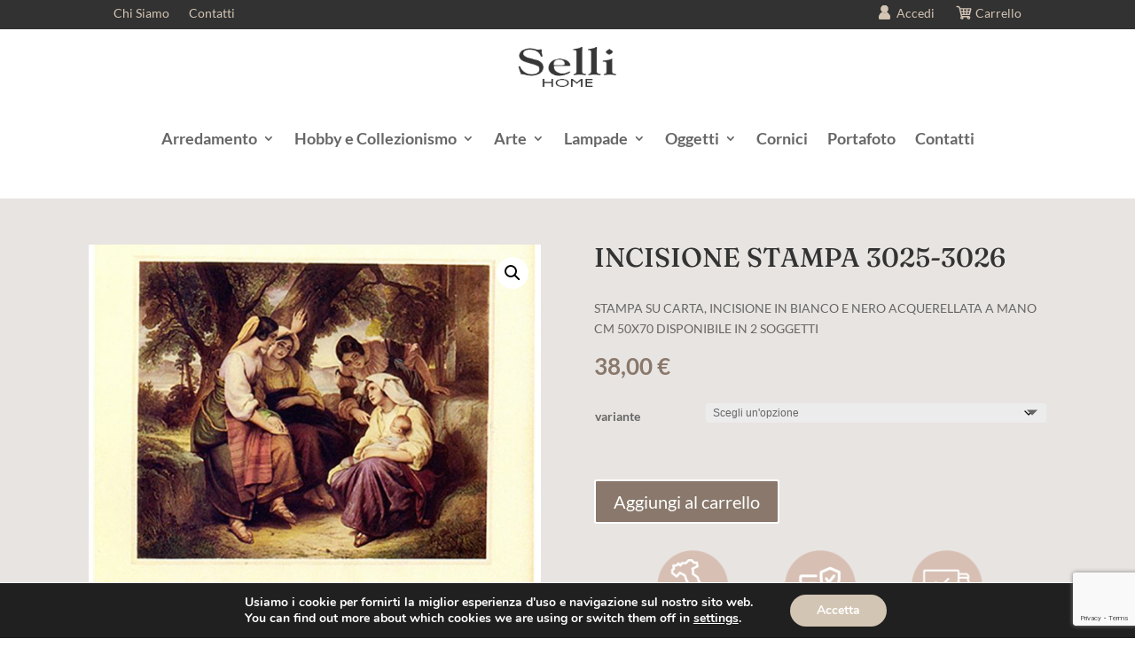

--- FILE ---
content_type: text/html; charset=UTF-8
request_url: https://sellifirenze.com/prodotto/incisione-stampa-3025-3026/
body_size: 32543
content:
<!DOCTYPE html>
<html lang="it-IT">
<head>
	<meta charset="UTF-8" />
<meta http-equiv="X-UA-Compatible" content="IE=edge">
	<link rel="pingback" href="https://sellifirenze.com/xmlrpc.php" />

	<script type="text/javascript">
		document.documentElement.className = 'js';
	</script>
	
	<link rel="preconnect" href="https://fonts.gstatic.com" crossorigin /><style id="et-builder-googlefonts-cached-inline">/* Original: https://fonts.googleapis.com/css?family=Fraunces:100,200,300,regular,500,600,700,800,900,100italic,200italic,300italic,italic,500italic,600italic,700italic,800italic,900italic|Lato:100,100italic,300,300italic,regular,italic,700,700italic,900,900italic|Merriweather:300,300italic,regular,italic,700,700italic,900,900italic&#038;subset=latin,latin-ext&#038;display=swap *//* User Agent: Mozilla/5.0 (Unknown; Linux x86_64) AppleWebKit/538.1 (KHTML, like Gecko) Safari/538.1 Daum/4.1 */@font-face {font-family: 'Fraunces';font-style: italic;font-weight: 100;font-display: swap;src: url(https://fonts.gstatic.com/s/fraunces/v38/6NVf8FyLNQOQZAnv9ZwNjucMHVn85Ni7emAe9lKqZTnbB-gzTK0K1ChJdt9vIVYX9G37lvd9sPEKsxx664UJf1hLTM7frUo.ttf) format('truetype');}@font-face {font-family: 'Fraunces';font-style: italic;font-weight: 200;font-display: swap;src: url(https://fonts.gstatic.com/s/fraunces/v38/6NVf8FyLNQOQZAnv9ZwNjucMHVn85Ni7emAe9lKqZTnbB-gzTK0K1ChJdt9vIVYX9G37lvd9sPEKsxx664UJf1jLTc7frUo.ttf) format('truetype');}@font-face {font-family: 'Fraunces';font-style: italic;font-weight: 300;font-display: swap;src: url(https://fonts.gstatic.com/s/fraunces/v38/6NVf8FyLNQOQZAnv9ZwNjucMHVn85Ni7emAe9lKqZTnbB-gzTK0K1ChJdt9vIVYX9G37lvd9sPEKsxx664UJf1gVTc7frUo.ttf) format('truetype');}@font-face {font-family: 'Fraunces';font-style: italic;font-weight: 400;font-display: swap;src: url(https://fonts.gstatic.com/s/fraunces/v38/6NVf8FyLNQOQZAnv9ZwNjucMHVn85Ni7emAe9lKqZTnbB-gzTK0K1ChJdt9vIVYX9G37lvd9sPEKsxx664UJf1hLTc7frUo.ttf) format('truetype');}@font-face {font-family: 'Fraunces';font-style: italic;font-weight: 500;font-display: swap;src: url(https://fonts.gstatic.com/s/fraunces/v38/6NVf8FyLNQOQZAnv9ZwNjucMHVn85Ni7emAe9lKqZTnbB-gzTK0K1ChJdt9vIVYX9G37lvd9sPEKsxx664UJf1h5Tc7frUo.ttf) format('truetype');}@font-face {font-family: 'Fraunces';font-style: italic;font-weight: 600;font-display: swap;src: url(https://fonts.gstatic.com/s/fraunces/v38/6NVf8FyLNQOQZAnv9ZwNjucMHVn85Ni7emAe9lKqZTnbB-gzTK0K1ChJdt9vIVYX9G37lvd9sPEKsxx664UJf1iVSs7frUo.ttf) format('truetype');}@font-face {font-family: 'Fraunces';font-style: italic;font-weight: 700;font-display: swap;src: url(https://fonts.gstatic.com/s/fraunces/v38/6NVf8FyLNQOQZAnv9ZwNjucMHVn85Ni7emAe9lKqZTnbB-gzTK0K1ChJdt9vIVYX9G37lvd9sPEKsxx664UJf1isSs7frUo.ttf) format('truetype');}@font-face {font-family: 'Fraunces';font-style: italic;font-weight: 800;font-display: swap;src: url(https://fonts.gstatic.com/s/fraunces/v38/6NVf8FyLNQOQZAnv9ZwNjucMHVn85Ni7emAe9lKqZTnbB-gzTK0K1ChJdt9vIVYX9G37lvd9sPEKsxx664UJf1jLSs7frUo.ttf) format('truetype');}@font-face {font-family: 'Fraunces';font-style: italic;font-weight: 900;font-display: swap;src: url(https://fonts.gstatic.com/s/fraunces/v38/6NVf8FyLNQOQZAnv9ZwNjucMHVn85Ni7emAe9lKqZTnbB-gzTK0K1ChJdt9vIVYX9G37lvd9sPEKsxx664UJf1jiSs7frUo.ttf) format('truetype');}@font-face {font-family: 'Fraunces';font-style: normal;font-weight: 100;font-display: swap;src: url(https://fonts.gstatic.com/s/fraunces/v38/6NUh8FyLNQOQZAnv9bYEvDiIdE9Ea92uemAk_WBq8U_9v0c2Wa0K7iN7hzFUPJH58nib1603gg7S2nfgRYIctxqTB_7W.ttf) format('truetype');}@font-face {font-family: 'Fraunces';font-style: normal;font-weight: 200;font-display: swap;src: url(https://fonts.gstatic.com/s/fraunces/v38/6NUh8FyLNQOQZAnv9bYEvDiIdE9Ea92uemAk_WBq8U_9v0c2Wa0K7iN7hzFUPJH58nib1603gg7S2nfgRYIcNxuTB_7W.ttf) format('truetype');}@font-face {font-family: 'Fraunces';font-style: normal;font-weight: 300;font-display: swap;src: url(https://fonts.gstatic.com/s/fraunces/v38/6NUh8FyLNQOQZAnv9bYEvDiIdE9Ea92uemAk_WBq8U_9v0c2Wa0K7iN7hzFUPJH58nib1603gg7S2nfgRYIc6RuTB_7W.ttf) format('truetype');}@font-face {font-family: 'Fraunces';font-style: normal;font-weight: 400;font-display: swap;src: url(https://fonts.gstatic.com/s/fraunces/v38/6NUh8FyLNQOQZAnv9bYEvDiIdE9Ea92uemAk_WBq8U_9v0c2Wa0K7iN7hzFUPJH58nib1603gg7S2nfgRYIctxuTB_7W.ttf) format('truetype');}@font-face {font-family: 'Fraunces';font-style: normal;font-weight: 500;font-display: swap;src: url(https://fonts.gstatic.com/s/fraunces/v38/6NUh8FyLNQOQZAnv9bYEvDiIdE9Ea92uemAk_WBq8U_9v0c2Wa0K7iN7hzFUPJH58nib1603gg7S2nfgRYIchRuTB_7W.ttf) format('truetype');}@font-face {font-family: 'Fraunces';font-style: normal;font-weight: 600;font-display: swap;src: url(https://fonts.gstatic.com/s/fraunces/v38/6NUh8FyLNQOQZAnv9bYEvDiIdE9Ea92uemAk_WBq8U_9v0c2Wa0K7iN7hzFUPJH58nib1603gg7S2nfgRYIcaRyTB_7W.ttf) format('truetype');}@font-face {font-family: 'Fraunces';font-style: normal;font-weight: 700;font-display: swap;src: url(https://fonts.gstatic.com/s/fraunces/v38/6NUh8FyLNQOQZAnv9bYEvDiIdE9Ea92uemAk_WBq8U_9v0c2Wa0K7iN7hzFUPJH58nib1603gg7S2nfgRYIcUByTB_7W.ttf) format('truetype');}@font-face {font-family: 'Fraunces';font-style: normal;font-weight: 800;font-display: swap;src: url(https://fonts.gstatic.com/s/fraunces/v38/6NUh8FyLNQOQZAnv9bYEvDiIdE9Ea92uemAk_WBq8U_9v0c2Wa0K7iN7hzFUPJH58nib1603gg7S2nfgRYIcNxyTB_7W.ttf) format('truetype');}@font-face {font-family: 'Fraunces';font-style: normal;font-weight: 900;font-display: swap;src: url(https://fonts.gstatic.com/s/fraunces/v38/6NUh8FyLNQOQZAnv9bYEvDiIdE9Ea92uemAk_WBq8U_9v0c2Wa0K7iN7hzFUPJH58nib1603gg7S2nfgRYIcHhyTB_7W.ttf) format('truetype');}@font-face {font-family: 'Lato';font-style: italic;font-weight: 100;font-display: swap;src: url(https://fonts.gstatic.com/s/lato/v25/S6u-w4BMUTPHjxsIPx-mPCc.ttf) format('truetype');}@font-face {font-family: 'Lato';font-style: italic;font-weight: 300;font-display: swap;src: url(https://fonts.gstatic.com/s/lato/v25/S6u_w4BMUTPHjxsI9w2_FQfo.ttf) format('truetype');}@font-face {font-family: 'Lato';font-style: italic;font-weight: 400;font-display: swap;src: url(https://fonts.gstatic.com/s/lato/v25/S6u8w4BMUTPHjxsAUi-v.ttf) format('truetype');}@font-face {font-family: 'Lato';font-style: italic;font-weight: 700;font-display: swap;src: url(https://fonts.gstatic.com/s/lato/v25/S6u_w4BMUTPHjxsI5wq_FQfo.ttf) format('truetype');}@font-face {font-family: 'Lato';font-style: italic;font-weight: 900;font-display: swap;src: url(https://fonts.gstatic.com/s/lato/v25/S6u_w4BMUTPHjxsI3wi_FQfo.ttf) format('truetype');}@font-face {font-family: 'Lato';font-style: normal;font-weight: 100;font-display: swap;src: url(https://fonts.gstatic.com/s/lato/v25/S6u8w4BMUTPHh30AUi-v.ttf) format('truetype');}@font-face {font-family: 'Lato';font-style: normal;font-weight: 300;font-display: swap;src: url(https://fonts.gstatic.com/s/lato/v25/S6u9w4BMUTPHh7USSwaPHA.ttf) format('truetype');}@font-face {font-family: 'Lato';font-style: normal;font-weight: 400;font-display: swap;src: url(https://fonts.gstatic.com/s/lato/v25/S6uyw4BMUTPHjxAwWw.ttf) format('truetype');}@font-face {font-family: 'Lato';font-style: normal;font-weight: 700;font-display: swap;src: url(https://fonts.gstatic.com/s/lato/v25/S6u9w4BMUTPHh6UVSwaPHA.ttf) format('truetype');}@font-face {font-family: 'Lato';font-style: normal;font-weight: 900;font-display: swap;src: url(https://fonts.gstatic.com/s/lato/v25/S6u9w4BMUTPHh50XSwaPHA.ttf) format('truetype');}@font-face {font-family: 'Merriweather';font-style: italic;font-weight: 300;font-stretch: normal;font-display: swap;src: url(https://fonts.gstatic.com/s/merriweather/v33/u-4B0qyriQwlOrhSvowK_l5-eTxCVx0ZbwLvKH2Gk9hLmp0v5yA-xXPqCzLvPee1XYk_XSf-FmScUG35AvQ.ttf) format('truetype');}@font-face {font-family: 'Merriweather';font-style: italic;font-weight: 400;font-stretch: normal;font-display: swap;src: url(https://fonts.gstatic.com/s/merriweather/v33/u-4B0qyriQwlOrhSvowK_l5-eTxCVx0ZbwLvKH2Gk9hLmp0v5yA-xXPqCzLvPee1XYk_XSf-FmTCUG35AvQ.ttf) format('truetype');}@font-face {font-family: 'Merriweather';font-style: italic;font-weight: 700;font-stretch: normal;font-display: swap;src: url(https://fonts.gstatic.com/s/merriweather/v33/u-4B0qyriQwlOrhSvowK_l5-eTxCVx0ZbwLvKH2Gk9hLmp0v5yA-xXPqCzLvPee1XYk_XSf-FmQlV235AvQ.ttf) format('truetype');}@font-face {font-family: 'Merriweather';font-style: italic;font-weight: 900;font-stretch: normal;font-display: swap;src: url(https://fonts.gstatic.com/s/merriweather/v33/u-4B0qyriQwlOrhSvowK_l5-eTxCVx0ZbwLvKH2Gk9hLmp0v5yA-xXPqCzLvPee1XYk_XSf-FmRrV235AvQ.ttf) format('truetype');}@font-face {font-family: 'Merriweather';font-style: normal;font-weight: 300;font-stretch: normal;font-display: swap;src: url(https://fonts.gstatic.com/s/merriweather/v33/u-4D0qyriQwlOrhSvowK_l5UcA6zuSYEqOzpPe3HOZJ5eX1WtLaQwmYiScCmDxhtNOKl8yDrgCcaGl3w.ttf) format('truetype');}@font-face {font-family: 'Merriweather';font-style: normal;font-weight: 400;font-stretch: normal;font-display: swap;src: url(https://fonts.gstatic.com/s/merriweather/v33/u-4D0qyriQwlOrhSvowK_l5UcA6zuSYEqOzpPe3HOZJ5eX1WtLaQwmYiScCmDxhtNOKl8yDr3icaGl3w.ttf) format('truetype');}@font-face {font-family: 'Merriweather';font-style: normal;font-weight: 700;font-stretch: normal;font-display: swap;src: url(https://fonts.gstatic.com/s/merriweather/v33/u-4D0qyriQwlOrhSvowK_l5UcA6zuSYEqOzpPe3HOZJ5eX1WtLaQwmYiScCmDxhtNOKl8yDrOSAaGl3w.ttf) format('truetype');}@font-face {font-family: 'Merriweather';font-style: normal;font-weight: 900;font-stretch: normal;font-display: swap;src: url(https://fonts.gstatic.com/s/merriweather/v33/u-4D0qyriQwlOrhSvowK_l5UcA6zuSYEqOzpPe3HOZJ5eX1WtLaQwmYiScCmDxhtNOKl8yDrdyAaGl3w.ttf) format('truetype');}/* User Agent: Mozilla/5.0 (Windows NT 6.1; WOW64; rv:27.0) Gecko/20100101 Firefox/27.0 */@font-face {font-family: 'Fraunces';font-style: italic;font-weight: 100;font-display: swap;src: url(https://fonts.gstatic.com/l/font?kit=6NVf8FyLNQOQZAnv9ZwNjucMHVn85Ni7emAe9lKqZTnbB-gzTK0K1ChJdt9vIVYX9G37lvd9sPEKsxx664UJf1hLTM7frUk&skey=a711426ad14db1be&v=v38) format('woff');}@font-face {font-family: 'Fraunces';font-style: italic;font-weight: 200;font-display: swap;src: url(https://fonts.gstatic.com/l/font?kit=6NVf8FyLNQOQZAnv9ZwNjucMHVn85Ni7emAe9lKqZTnbB-gzTK0K1ChJdt9vIVYX9G37lvd9sPEKsxx664UJf1jLTc7frUk&skey=a711426ad14db1be&v=v38) format('woff');}@font-face {font-family: 'Fraunces';font-style: italic;font-weight: 300;font-display: swap;src: url(https://fonts.gstatic.com/l/font?kit=6NVf8FyLNQOQZAnv9ZwNjucMHVn85Ni7emAe9lKqZTnbB-gzTK0K1ChJdt9vIVYX9G37lvd9sPEKsxx664UJf1gVTc7frUk&skey=a711426ad14db1be&v=v38) format('woff');}@font-face {font-family: 'Fraunces';font-style: italic;font-weight: 400;font-display: swap;src: url(https://fonts.gstatic.com/l/font?kit=6NVf8FyLNQOQZAnv9ZwNjucMHVn85Ni7emAe9lKqZTnbB-gzTK0K1ChJdt9vIVYX9G37lvd9sPEKsxx664UJf1hLTc7frUk&skey=a711426ad14db1be&v=v38) format('woff');}@font-face {font-family: 'Fraunces';font-style: italic;font-weight: 500;font-display: swap;src: url(https://fonts.gstatic.com/l/font?kit=6NVf8FyLNQOQZAnv9ZwNjucMHVn85Ni7emAe9lKqZTnbB-gzTK0K1ChJdt9vIVYX9G37lvd9sPEKsxx664UJf1h5Tc7frUk&skey=a711426ad14db1be&v=v38) format('woff');}@font-face {font-family: 'Fraunces';font-style: italic;font-weight: 600;font-display: swap;src: url(https://fonts.gstatic.com/l/font?kit=6NVf8FyLNQOQZAnv9ZwNjucMHVn85Ni7emAe9lKqZTnbB-gzTK0K1ChJdt9vIVYX9G37lvd9sPEKsxx664UJf1iVSs7frUk&skey=a711426ad14db1be&v=v38) format('woff');}@font-face {font-family: 'Fraunces';font-style: italic;font-weight: 700;font-display: swap;src: url(https://fonts.gstatic.com/l/font?kit=6NVf8FyLNQOQZAnv9ZwNjucMHVn85Ni7emAe9lKqZTnbB-gzTK0K1ChJdt9vIVYX9G37lvd9sPEKsxx664UJf1isSs7frUk&skey=a711426ad14db1be&v=v38) format('woff');}@font-face {font-family: 'Fraunces';font-style: italic;font-weight: 800;font-display: swap;src: url(https://fonts.gstatic.com/l/font?kit=6NVf8FyLNQOQZAnv9ZwNjucMHVn85Ni7emAe9lKqZTnbB-gzTK0K1ChJdt9vIVYX9G37lvd9sPEKsxx664UJf1jLSs7frUk&skey=a711426ad14db1be&v=v38) format('woff');}@font-face {font-family: 'Fraunces';font-style: italic;font-weight: 900;font-display: swap;src: url(https://fonts.gstatic.com/l/font?kit=6NVf8FyLNQOQZAnv9ZwNjucMHVn85Ni7emAe9lKqZTnbB-gzTK0K1ChJdt9vIVYX9G37lvd9sPEKsxx664UJf1jiSs7frUk&skey=a711426ad14db1be&v=v38) format('woff');}@font-face {font-family: 'Fraunces';font-style: normal;font-weight: 100;font-display: swap;src: url(https://fonts.gstatic.com/l/font?kit=6NUh8FyLNQOQZAnv9bYEvDiIdE9Ea92uemAk_WBq8U_9v0c2Wa0K7iN7hzFUPJH58nib1603gg7S2nfgRYIctxqTB_7V&skey=2eca4ab215eafb9c&v=v38) format('woff');}@font-face {font-family: 'Fraunces';font-style: normal;font-weight: 200;font-display: swap;src: url(https://fonts.gstatic.com/l/font?kit=6NUh8FyLNQOQZAnv9bYEvDiIdE9Ea92uemAk_WBq8U_9v0c2Wa0K7iN7hzFUPJH58nib1603gg7S2nfgRYIcNxuTB_7V&skey=2eca4ab215eafb9c&v=v38) format('woff');}@font-face {font-family: 'Fraunces';font-style: normal;font-weight: 300;font-display: swap;src: url(https://fonts.gstatic.com/l/font?kit=6NUh8FyLNQOQZAnv9bYEvDiIdE9Ea92uemAk_WBq8U_9v0c2Wa0K7iN7hzFUPJH58nib1603gg7S2nfgRYIc6RuTB_7V&skey=2eca4ab215eafb9c&v=v38) format('woff');}@font-face {font-family: 'Fraunces';font-style: normal;font-weight: 400;font-display: swap;src: url(https://fonts.gstatic.com/l/font?kit=6NUh8FyLNQOQZAnv9bYEvDiIdE9Ea92uemAk_WBq8U_9v0c2Wa0K7iN7hzFUPJH58nib1603gg7S2nfgRYIctxuTB_7V&skey=2eca4ab215eafb9c&v=v38) format('woff');}@font-face {font-family: 'Fraunces';font-style: normal;font-weight: 500;font-display: swap;src: url(https://fonts.gstatic.com/l/font?kit=6NUh8FyLNQOQZAnv9bYEvDiIdE9Ea92uemAk_WBq8U_9v0c2Wa0K7iN7hzFUPJH58nib1603gg7S2nfgRYIchRuTB_7V&skey=2eca4ab215eafb9c&v=v38) format('woff');}@font-face {font-family: 'Fraunces';font-style: normal;font-weight: 600;font-display: swap;src: url(https://fonts.gstatic.com/l/font?kit=6NUh8FyLNQOQZAnv9bYEvDiIdE9Ea92uemAk_WBq8U_9v0c2Wa0K7iN7hzFUPJH58nib1603gg7S2nfgRYIcaRyTB_7V&skey=2eca4ab215eafb9c&v=v38) format('woff');}@font-face {font-family: 'Fraunces';font-style: normal;font-weight: 700;font-display: swap;src: url(https://fonts.gstatic.com/l/font?kit=6NUh8FyLNQOQZAnv9bYEvDiIdE9Ea92uemAk_WBq8U_9v0c2Wa0K7iN7hzFUPJH58nib1603gg7S2nfgRYIcUByTB_7V&skey=2eca4ab215eafb9c&v=v38) format('woff');}@font-face {font-family: 'Fraunces';font-style: normal;font-weight: 800;font-display: swap;src: url(https://fonts.gstatic.com/l/font?kit=6NUh8FyLNQOQZAnv9bYEvDiIdE9Ea92uemAk_WBq8U_9v0c2Wa0K7iN7hzFUPJH58nib1603gg7S2nfgRYIcNxyTB_7V&skey=2eca4ab215eafb9c&v=v38) format('woff');}@font-face {font-family: 'Fraunces';font-style: normal;font-weight: 900;font-display: swap;src: url(https://fonts.gstatic.com/l/font?kit=6NUh8FyLNQOQZAnv9bYEvDiIdE9Ea92uemAk_WBq8U_9v0c2Wa0K7iN7hzFUPJH58nib1603gg7S2nfgRYIcHhyTB_7V&skey=2eca4ab215eafb9c&v=v38) format('woff');}@font-face {font-family: 'Lato';font-style: italic;font-weight: 100;font-display: swap;src: url(https://fonts.gstatic.com/l/font?kit=S6u-w4BMUTPHjxsIPx-mPCQ&skey=3404b88e33a27f67&v=v25) format('woff');}@font-face {font-family: 'Lato';font-style: italic;font-weight: 300;font-display: swap;src: url(https://fonts.gstatic.com/l/font?kit=S6u_w4BMUTPHjxsI9w2_FQfr&skey=8107d606b7e3d38e&v=v25) format('woff');}@font-face {font-family: 'Lato';font-style: italic;font-weight: 400;font-display: swap;src: url(https://fonts.gstatic.com/l/font?kit=S6u8w4BMUTPHjxsAUi-s&skey=51512958f8cff7a8&v=v25) format('woff');}@font-face {font-family: 'Lato';font-style: italic;font-weight: 700;font-display: swap;src: url(https://fonts.gstatic.com/l/font?kit=S6u_w4BMUTPHjxsI5wq_FQfr&skey=5334e9c0b67702e2&v=v25) format('woff');}@font-face {font-family: 'Lato';font-style: italic;font-weight: 900;font-display: swap;src: url(https://fonts.gstatic.com/l/font?kit=S6u_w4BMUTPHjxsI3wi_FQfr&skey=4066143815f8bfc2&v=v25) format('woff');}@font-face {font-family: 'Lato';font-style: normal;font-weight: 100;font-display: swap;src: url(https://fonts.gstatic.com/l/font?kit=S6u8w4BMUTPHh30AUi-s&skey=cfa1ba7b04a1ba34&v=v25) format('woff');}@font-face {font-family: 'Lato';font-style: normal;font-weight: 300;font-display: swap;src: url(https://fonts.gstatic.com/l/font?kit=S6u9w4BMUTPHh7USSwaPHw&skey=91f32e07d083dd3a&v=v25) format('woff');}@font-face {font-family: 'Lato';font-style: normal;font-weight: 400;font-display: swap;src: url(https://fonts.gstatic.com/l/font?kit=S6uyw4BMUTPHjxAwWA&skey=2d58b92a99e1c086&v=v25) format('woff');}@font-face {font-family: 'Lato';font-style: normal;font-weight: 700;font-display: swap;src: url(https://fonts.gstatic.com/l/font?kit=S6u9w4BMUTPHh6UVSwaPHw&skey=3480a19627739c0d&v=v25) format('woff');}@font-face {font-family: 'Lato';font-style: normal;font-weight: 900;font-display: swap;src: url(https://fonts.gstatic.com/l/font?kit=S6u9w4BMUTPHh50XSwaPHw&skey=d01acf708cb3b73b&v=v25) format('woff');}@font-face {font-family: 'Merriweather';font-style: italic;font-weight: 300;font-stretch: normal;font-display: swap;src: url(https://fonts.gstatic.com/l/font?kit=u-4B0qyriQwlOrhSvowK_l5-eTxCVx0ZbwLvKH2Gk9hLmp0v5yA-xXPqCzLvPee1XYk_XSf-FmScUG35Avc&skey=899922b35e8afa66&v=v33) format('woff');}@font-face {font-family: 'Merriweather';font-style: italic;font-weight: 400;font-stretch: normal;font-display: swap;src: url(https://fonts.gstatic.com/l/font?kit=u-4B0qyriQwlOrhSvowK_l5-eTxCVx0ZbwLvKH2Gk9hLmp0v5yA-xXPqCzLvPee1XYk_XSf-FmTCUG35Avc&skey=899922b35e8afa66&v=v33) format('woff');}@font-face {font-family: 'Merriweather';font-style: italic;font-weight: 700;font-stretch: normal;font-display: swap;src: url(https://fonts.gstatic.com/l/font?kit=u-4B0qyriQwlOrhSvowK_l5-eTxCVx0ZbwLvKH2Gk9hLmp0v5yA-xXPqCzLvPee1XYk_XSf-FmQlV235Avc&skey=899922b35e8afa66&v=v33) format('woff');}@font-face {font-family: 'Merriweather';font-style: italic;font-weight: 900;font-stretch: normal;font-display: swap;src: url(https://fonts.gstatic.com/l/font?kit=u-4B0qyriQwlOrhSvowK_l5-eTxCVx0ZbwLvKH2Gk9hLmp0v5yA-xXPqCzLvPee1XYk_XSf-FmRrV235Avc&skey=899922b35e8afa66&v=v33) format('woff');}@font-face {font-family: 'Merriweather';font-style: normal;font-weight: 300;font-stretch: normal;font-display: swap;src: url(https://fonts.gstatic.com/l/font?kit=u-4D0qyriQwlOrhSvowK_l5UcA6zuSYEqOzpPe3HOZJ5eX1WtLaQwmYiScCmDxhtNOKl8yDrgCcaGl3z&skey=379c1eccf863c625&v=v33) format('woff');}@font-face {font-family: 'Merriweather';font-style: normal;font-weight: 400;font-stretch: normal;font-display: swap;src: url(https://fonts.gstatic.com/l/font?kit=u-4D0qyriQwlOrhSvowK_l5UcA6zuSYEqOzpPe3HOZJ5eX1WtLaQwmYiScCmDxhtNOKl8yDr3icaGl3z&skey=379c1eccf863c625&v=v33) format('woff');}@font-face {font-family: 'Merriweather';font-style: normal;font-weight: 700;font-stretch: normal;font-display: swap;src: url(https://fonts.gstatic.com/l/font?kit=u-4D0qyriQwlOrhSvowK_l5UcA6zuSYEqOzpPe3HOZJ5eX1WtLaQwmYiScCmDxhtNOKl8yDrOSAaGl3z&skey=379c1eccf863c625&v=v33) format('woff');}@font-face {font-family: 'Merriweather';font-style: normal;font-weight: 900;font-stretch: normal;font-display: swap;src: url(https://fonts.gstatic.com/l/font?kit=u-4D0qyriQwlOrhSvowK_l5UcA6zuSYEqOzpPe3HOZJ5eX1WtLaQwmYiScCmDxhtNOKl8yDrdyAaGl3z&skey=379c1eccf863c625&v=v33) format('woff');}/* User Agent: Mozilla/5.0 (Windows NT 6.3; rv:39.0) Gecko/20100101 Firefox/39.0 */@font-face {font-family: 'Fraunces';font-style: italic;font-weight: 100;font-display: swap;src: url(https://fonts.gstatic.com/s/fraunces/v38/6NVf8FyLNQOQZAnv9ZwNjucMHVn85Ni7emAe9lKqZTnbB-gzTK0K1ChJdt9vIVYX9G37lvd9sPEKsxx664UJf1hLTM7frU8.woff2) format('woff2');}@font-face {font-family: 'Fraunces';font-style: italic;font-weight: 200;font-display: swap;src: url(https://fonts.gstatic.com/s/fraunces/v38/6NVf8FyLNQOQZAnv9ZwNjucMHVn85Ni7emAe9lKqZTnbB-gzTK0K1ChJdt9vIVYX9G37lvd9sPEKsxx664UJf1jLTc7frU8.woff2) format('woff2');}@font-face {font-family: 'Fraunces';font-style: italic;font-weight: 300;font-display: swap;src: url(https://fonts.gstatic.com/s/fraunces/v38/6NVf8FyLNQOQZAnv9ZwNjucMHVn85Ni7emAe9lKqZTnbB-gzTK0K1ChJdt9vIVYX9G37lvd9sPEKsxx664UJf1gVTc7frU8.woff2) format('woff2');}@font-face {font-family: 'Fraunces';font-style: italic;font-weight: 400;font-display: swap;src: url(https://fonts.gstatic.com/s/fraunces/v38/6NVf8FyLNQOQZAnv9ZwNjucMHVn85Ni7emAe9lKqZTnbB-gzTK0K1ChJdt9vIVYX9G37lvd9sPEKsxx664UJf1hLTc7frU8.woff2) format('woff2');}@font-face {font-family: 'Fraunces';font-style: italic;font-weight: 500;font-display: swap;src: url(https://fonts.gstatic.com/s/fraunces/v38/6NVf8FyLNQOQZAnv9ZwNjucMHVn85Ni7emAe9lKqZTnbB-gzTK0K1ChJdt9vIVYX9G37lvd9sPEKsxx664UJf1h5Tc7frU8.woff2) format('woff2');}@font-face {font-family: 'Fraunces';font-style: italic;font-weight: 600;font-display: swap;src: url(https://fonts.gstatic.com/s/fraunces/v38/6NVf8FyLNQOQZAnv9ZwNjucMHVn85Ni7emAe9lKqZTnbB-gzTK0K1ChJdt9vIVYX9G37lvd9sPEKsxx664UJf1iVSs7frU8.woff2) format('woff2');}@font-face {font-family: 'Fraunces';font-style: italic;font-weight: 700;font-display: swap;src: url(https://fonts.gstatic.com/s/fraunces/v38/6NVf8FyLNQOQZAnv9ZwNjucMHVn85Ni7emAe9lKqZTnbB-gzTK0K1ChJdt9vIVYX9G37lvd9sPEKsxx664UJf1isSs7frU8.woff2) format('woff2');}@font-face {font-family: 'Fraunces';font-style: italic;font-weight: 800;font-display: swap;src: url(https://fonts.gstatic.com/s/fraunces/v38/6NVf8FyLNQOQZAnv9ZwNjucMHVn85Ni7emAe9lKqZTnbB-gzTK0K1ChJdt9vIVYX9G37lvd9sPEKsxx664UJf1jLSs7frU8.woff2) format('woff2');}@font-face {font-family: 'Fraunces';font-style: italic;font-weight: 900;font-display: swap;src: url(https://fonts.gstatic.com/s/fraunces/v38/6NVf8FyLNQOQZAnv9ZwNjucMHVn85Ni7emAe9lKqZTnbB-gzTK0K1ChJdt9vIVYX9G37lvd9sPEKsxx664UJf1jiSs7frU8.woff2) format('woff2');}@font-face {font-family: 'Fraunces';font-style: normal;font-weight: 100;font-display: swap;src: url(https://fonts.gstatic.com/s/fraunces/v38/6NUh8FyLNQOQZAnv9bYEvDiIdE9Ea92uemAk_WBq8U_9v0c2Wa0K7iN7hzFUPJH58nib1603gg7S2nfgRYIctxqTB_7T.woff2) format('woff2');}@font-face {font-family: 'Fraunces';font-style: normal;font-weight: 200;font-display: swap;src: url(https://fonts.gstatic.com/s/fraunces/v38/6NUh8FyLNQOQZAnv9bYEvDiIdE9Ea92uemAk_WBq8U_9v0c2Wa0K7iN7hzFUPJH58nib1603gg7S2nfgRYIcNxuTB_7T.woff2) format('woff2');}@font-face {font-family: 'Fraunces';font-style: normal;font-weight: 300;font-display: swap;src: url(https://fonts.gstatic.com/s/fraunces/v38/6NUh8FyLNQOQZAnv9bYEvDiIdE9Ea92uemAk_WBq8U_9v0c2Wa0K7iN7hzFUPJH58nib1603gg7S2nfgRYIc6RuTB_7T.woff2) format('woff2');}@font-face {font-family: 'Fraunces';font-style: normal;font-weight: 400;font-display: swap;src: url(https://fonts.gstatic.com/s/fraunces/v38/6NUh8FyLNQOQZAnv9bYEvDiIdE9Ea92uemAk_WBq8U_9v0c2Wa0K7iN7hzFUPJH58nib1603gg7S2nfgRYIctxuTB_7T.woff2) format('woff2');}@font-face {font-family: 'Fraunces';font-style: normal;font-weight: 500;font-display: swap;src: url(https://fonts.gstatic.com/s/fraunces/v38/6NUh8FyLNQOQZAnv9bYEvDiIdE9Ea92uemAk_WBq8U_9v0c2Wa0K7iN7hzFUPJH58nib1603gg7S2nfgRYIchRuTB_7T.woff2) format('woff2');}@font-face {font-family: 'Fraunces';font-style: normal;font-weight: 600;font-display: swap;src: url(https://fonts.gstatic.com/s/fraunces/v38/6NUh8FyLNQOQZAnv9bYEvDiIdE9Ea92uemAk_WBq8U_9v0c2Wa0K7iN7hzFUPJH58nib1603gg7S2nfgRYIcaRyTB_7T.woff2) format('woff2');}@font-face {font-family: 'Fraunces';font-style: normal;font-weight: 700;font-display: swap;src: url(https://fonts.gstatic.com/s/fraunces/v38/6NUh8FyLNQOQZAnv9bYEvDiIdE9Ea92uemAk_WBq8U_9v0c2Wa0K7iN7hzFUPJH58nib1603gg7S2nfgRYIcUByTB_7T.woff2) format('woff2');}@font-face {font-family: 'Fraunces';font-style: normal;font-weight: 800;font-display: swap;src: url(https://fonts.gstatic.com/s/fraunces/v38/6NUh8FyLNQOQZAnv9bYEvDiIdE9Ea92uemAk_WBq8U_9v0c2Wa0K7iN7hzFUPJH58nib1603gg7S2nfgRYIcNxyTB_7T.woff2) format('woff2');}@font-face {font-family: 'Fraunces';font-style: normal;font-weight: 900;font-display: swap;src: url(https://fonts.gstatic.com/s/fraunces/v38/6NUh8FyLNQOQZAnv9bYEvDiIdE9Ea92uemAk_WBq8U_9v0c2Wa0K7iN7hzFUPJH58nib1603gg7S2nfgRYIcHhyTB_7T.woff2) format('woff2');}@font-face {font-family: 'Lato';font-style: italic;font-weight: 100;font-display: swap;src: url(https://fonts.gstatic.com/s/lato/v25/S6u-w4BMUTPHjxsIPx-mPCI.woff2) format('woff2');}@font-face {font-family: 'Lato';font-style: italic;font-weight: 300;font-display: swap;src: url(https://fonts.gstatic.com/s/lato/v25/S6u_w4BMUTPHjxsI9w2_FQft.woff2) format('woff2');}@font-face {font-family: 'Lato';font-style: italic;font-weight: 400;font-display: swap;src: url(https://fonts.gstatic.com/s/lato/v25/S6u8w4BMUTPHjxsAUi-q.woff2) format('woff2');}@font-face {font-family: 'Lato';font-style: italic;font-weight: 700;font-display: swap;src: url(https://fonts.gstatic.com/s/lato/v25/S6u_w4BMUTPHjxsI5wq_FQft.woff2) format('woff2');}@font-face {font-family: 'Lato';font-style: italic;font-weight: 900;font-display: swap;src: url(https://fonts.gstatic.com/s/lato/v25/S6u_w4BMUTPHjxsI3wi_FQft.woff2) format('woff2');}@font-face {font-family: 'Lato';font-style: normal;font-weight: 100;font-display: swap;src: url(https://fonts.gstatic.com/s/lato/v25/S6u8w4BMUTPHh30AUi-q.woff2) format('woff2');}@font-face {font-family: 'Lato';font-style: normal;font-weight: 300;font-display: swap;src: url(https://fonts.gstatic.com/s/lato/v25/S6u9w4BMUTPHh7USSwaPGQ.woff2) format('woff2');}@font-face {font-family: 'Lato';font-style: normal;font-weight: 400;font-display: swap;src: url(https://fonts.gstatic.com/s/lato/v25/S6uyw4BMUTPHjxAwXg.woff2) format('woff2');}@font-face {font-family: 'Lato';font-style: normal;font-weight: 700;font-display: swap;src: url(https://fonts.gstatic.com/s/lato/v25/S6u9w4BMUTPHh6UVSwaPGQ.woff2) format('woff2');}@font-face {font-family: 'Lato';font-style: normal;font-weight: 900;font-display: swap;src: url(https://fonts.gstatic.com/s/lato/v25/S6u9w4BMUTPHh50XSwaPGQ.woff2) format('woff2');}@font-face {font-family: 'Merriweather';font-style: italic;font-weight: 300;font-stretch: normal;font-display: swap;src: url(https://fonts.gstatic.com/s/merriweather/v33/u-4B0qyriQwlOrhSvowK_l5-eTxCVx0ZbwLvKH2Gk9hLmp0v5yA-xXPqCzLvPee1XYk_XSf-FmScUG35AvE.woff2) format('woff2');}@font-face {font-family: 'Merriweather';font-style: italic;font-weight: 400;font-stretch: normal;font-display: swap;src: url(https://fonts.gstatic.com/s/merriweather/v33/u-4B0qyriQwlOrhSvowK_l5-eTxCVx0ZbwLvKH2Gk9hLmp0v5yA-xXPqCzLvPee1XYk_XSf-FmTCUG35AvE.woff2) format('woff2');}@font-face {font-family: 'Merriweather';font-style: italic;font-weight: 700;font-stretch: normal;font-display: swap;src: url(https://fonts.gstatic.com/s/merriweather/v33/u-4B0qyriQwlOrhSvowK_l5-eTxCVx0ZbwLvKH2Gk9hLmp0v5yA-xXPqCzLvPee1XYk_XSf-FmQlV235AvE.woff2) format('woff2');}@font-face {font-family: 'Merriweather';font-style: italic;font-weight: 900;font-stretch: normal;font-display: swap;src: url(https://fonts.gstatic.com/s/merriweather/v33/u-4B0qyriQwlOrhSvowK_l5-eTxCVx0ZbwLvKH2Gk9hLmp0v5yA-xXPqCzLvPee1XYk_XSf-FmRrV235AvE.woff2) format('woff2');}@font-face {font-family: 'Merriweather';font-style: normal;font-weight: 300;font-stretch: normal;font-display: swap;src: url(https://fonts.gstatic.com/s/merriweather/v33/u-4D0qyriQwlOrhSvowK_l5UcA6zuSYEqOzpPe3HOZJ5eX1WtLaQwmYiScCmDxhtNOKl8yDrgCcaGl31.woff2) format('woff2');}@font-face {font-family: 'Merriweather';font-style: normal;font-weight: 400;font-stretch: normal;font-display: swap;src: url(https://fonts.gstatic.com/s/merriweather/v33/u-4D0qyriQwlOrhSvowK_l5UcA6zuSYEqOzpPe3HOZJ5eX1WtLaQwmYiScCmDxhtNOKl8yDr3icaGl31.woff2) format('woff2');}@font-face {font-family: 'Merriweather';font-style: normal;font-weight: 700;font-stretch: normal;font-display: swap;src: url(https://fonts.gstatic.com/s/merriweather/v33/u-4D0qyriQwlOrhSvowK_l5UcA6zuSYEqOzpPe3HOZJ5eX1WtLaQwmYiScCmDxhtNOKl8yDrOSAaGl31.woff2) format('woff2');}@font-face {font-family: 'Merriweather';font-style: normal;font-weight: 900;font-stretch: normal;font-display: swap;src: url(https://fonts.gstatic.com/s/merriweather/v33/u-4D0qyriQwlOrhSvowK_l5UcA6zuSYEqOzpPe3HOZJ5eX1WtLaQwmYiScCmDxhtNOKl8yDrdyAaGl31.woff2) format('woff2');}</style><meta name='robots' content='index, follow, max-image-preview:large, max-snippet:-1, max-video-preview:-1' />

<!-- Google Tag Manager for WordPress by gtm4wp.com -->
<script data-cfasync="false" data-pagespeed-no-defer>
	var gtm4wp_datalayer_name = "dataLayer";
	var dataLayer = dataLayer || [];
	const gtm4wp_use_sku_instead = 0;
	const gtm4wp_currency = 'EUR';
	const gtm4wp_product_per_impression = 10;
	const gtm4wp_clear_ecommerce = false;
	const gtm4wp_datalayer_max_timeout = 2000;
</script>
<!-- End Google Tag Manager for WordPress by gtm4wp.com --><script type="text/javascript">
			let jqueryParams=[],jQuery=function(r){return jqueryParams=[...jqueryParams,r],jQuery},$=function(r){return jqueryParams=[...jqueryParams,r],$};window.jQuery=jQuery,window.$=jQuery;let customHeadScripts=!1;jQuery.fn=jQuery.prototype={},$.fn=jQuery.prototype={},jQuery.noConflict=function(r){if(window.jQuery)return jQuery=window.jQuery,$=window.jQuery,customHeadScripts=!0,jQuery.noConflict},jQuery.ready=function(r){jqueryParams=[...jqueryParams,r]},$.ready=function(r){jqueryParams=[...jqueryParams,r]},jQuery.load=function(r){jqueryParams=[...jqueryParams,r]},$.load=function(r){jqueryParams=[...jqueryParams,r]},jQuery.fn.ready=function(r){jqueryParams=[...jqueryParams,r]},$.fn.ready=function(r){jqueryParams=[...jqueryParams,r]};</script>
	<!-- This site is optimized with the Yoast SEO plugin v26.6 - https://yoast.com/wordpress/plugins/seo/ -->
	<title>INCISIONE STAMPA 3025-3026 - Selli Firenze</title>
	<link rel="canonical" href="https://sellifirenze.com/prodotto/incisione-stampa-3025-3026/" />
	<meta property="og:locale" content="it_IT" />
	<meta property="og:type" content="article" />
	<meta property="og:title" content="INCISIONE STAMPA 3025-3026 - Selli Firenze" />
	<meta property="og:description" content="STAMPA SU CARTA, INCISIONE IN BIANCO E NERO ACQUERELLATA A MANO CM 50X70 DISPONIBILE IN 2 SOGGETTI" />
	<meta property="og:url" content="https://sellifirenze.com/prodotto/incisione-stampa-3025-3026/" />
	<meta property="og:site_name" content="Selli Firenze" />
	<meta property="article:modified_time" content="2022-06-28T10:16:00+00:00" />
	<meta property="og:image" content="https://sellifirenze.com/wp-content/uploads/2022/06/ST-3025.jpg" />
	<meta property="og:image:width" content="850" />
	<meta property="og:image:height" content="733" />
	<meta property="og:image:type" content="image/jpeg" />
	<meta name="twitter:card" content="summary_large_image" />
	<script type="application/ld+json" class="yoast-schema-graph">{"@context":"https://schema.org","@graph":[{"@type":"WebPage","@id":"https://sellifirenze.com/prodotto/incisione-stampa-3025-3026/","url":"https://sellifirenze.com/prodotto/incisione-stampa-3025-3026/","name":"INCISIONE STAMPA 3025-3026 - Selli Firenze","isPartOf":{"@id":"https://sellifirenze.com/#website"},"primaryImageOfPage":{"@id":"https://sellifirenze.com/prodotto/incisione-stampa-3025-3026/#primaryimage"},"image":{"@id":"https://sellifirenze.com/prodotto/incisione-stampa-3025-3026/#primaryimage"},"thumbnailUrl":"https://sellifirenze.com/wp-content/uploads/2022/06/ST-3025.jpg","datePublished":"2022-06-28T09:58:55+00:00","dateModified":"2022-06-28T10:16:00+00:00","breadcrumb":{"@id":"https://sellifirenze.com/prodotto/incisione-stampa-3025-3026/#breadcrumb"},"inLanguage":"it-IT","potentialAction":[{"@type":"ReadAction","target":["https://sellifirenze.com/prodotto/incisione-stampa-3025-3026/"]}]},{"@type":"ImageObject","inLanguage":"it-IT","@id":"https://sellifirenze.com/prodotto/incisione-stampa-3025-3026/#primaryimage","url":"https://sellifirenze.com/wp-content/uploads/2022/06/ST-3025.jpg","contentUrl":"https://sellifirenze.com/wp-content/uploads/2022/06/ST-3025.jpg","width":850,"height":733},{"@type":"BreadcrumbList","@id":"https://sellifirenze.com/prodotto/incisione-stampa-3025-3026/#breadcrumb","itemListElement":[{"@type":"ListItem","position":1,"name":"Home","item":"https://sellifirenze.com/"},{"@type":"ListItem","position":2,"name":"Shop","item":"https://sellifirenze.com/negozio/"},{"@type":"ListItem","position":3,"name":"INCISIONE STAMPA 3025-3026"}]},{"@type":"WebSite","@id":"https://sellifirenze.com/#website","url":"https://sellifirenze.com/","name":"Selli Firenze","description":"Antiquariato e artigianato fiorentino","publisher":{"@id":"https://sellifirenze.com/#organization"},"potentialAction":[{"@type":"SearchAction","target":{"@type":"EntryPoint","urlTemplate":"https://sellifirenze.com/?s={search_term_string}"},"query-input":{"@type":"PropertyValueSpecification","valueRequired":true,"valueName":"search_term_string"}}],"inLanguage":"it-IT"},{"@type":"Organization","@id":"https://sellifirenze.com/#organization","name":"Selli Firenze","url":"https://sellifirenze.com/","logo":{"@type":"ImageObject","inLanguage":"it-IT","@id":"https://sellifirenze.com/#/schema/logo/image/","url":"https://sellifirenze.com/wp-content/uploads/2022/03/logo-nero-selli.png","contentUrl":"https://sellifirenze.com/wp-content/uploads/2022/03/logo-nero-selli.png","width":162,"height":65,"caption":"Selli Firenze"},"image":{"@id":"https://sellifirenze.com/#/schema/logo/image/"}}]}</script>
	<!-- / Yoast SEO plugin. -->


<link rel="alternate" type="application/rss+xml" title="Selli Firenze &raquo; Feed" href="https://sellifirenze.com/feed/" />
<link rel="alternate" type="application/rss+xml" title="Selli Firenze &raquo; Feed dei commenti" href="https://sellifirenze.com/comments/feed/" />
<link rel="alternate" title="oEmbed (JSON)" type="application/json+oembed" href="https://sellifirenze.com/wp-json/oembed/1.0/embed?url=https%3A%2F%2Fsellifirenze.com%2Fprodotto%2Fincisione-stampa-3025-3026%2F" />
<link rel="alternate" title="oEmbed (XML)" type="text/xml+oembed" href="https://sellifirenze.com/wp-json/oembed/1.0/embed?url=https%3A%2F%2Fsellifirenze.com%2Fprodotto%2Fincisione-stampa-3025-3026%2F&#038;format=xml" />
<meta content="Selli Firenze v.1.0.0" name="generator"/><style id='wp-block-library-inline-css' type='text/css'>
:root{--wp-block-synced-color:#7a00df;--wp-block-synced-color--rgb:122,0,223;--wp-bound-block-color:var(--wp-block-synced-color);--wp-editor-canvas-background:#ddd;--wp-admin-theme-color:#007cba;--wp-admin-theme-color--rgb:0,124,186;--wp-admin-theme-color-darker-10:#006ba1;--wp-admin-theme-color-darker-10--rgb:0,107,160.5;--wp-admin-theme-color-darker-20:#005a87;--wp-admin-theme-color-darker-20--rgb:0,90,135;--wp-admin-border-width-focus:2px}@media (min-resolution:192dpi){:root{--wp-admin-border-width-focus:1.5px}}.wp-element-button{cursor:pointer}:root .has-very-light-gray-background-color{background-color:#eee}:root .has-very-dark-gray-background-color{background-color:#313131}:root .has-very-light-gray-color{color:#eee}:root .has-very-dark-gray-color{color:#313131}:root .has-vivid-green-cyan-to-vivid-cyan-blue-gradient-background{background:linear-gradient(135deg,#00d084,#0693e3)}:root .has-purple-crush-gradient-background{background:linear-gradient(135deg,#34e2e4,#4721fb 50%,#ab1dfe)}:root .has-hazy-dawn-gradient-background{background:linear-gradient(135deg,#faaca8,#dad0ec)}:root .has-subdued-olive-gradient-background{background:linear-gradient(135deg,#fafae1,#67a671)}:root .has-atomic-cream-gradient-background{background:linear-gradient(135deg,#fdd79a,#004a59)}:root .has-nightshade-gradient-background{background:linear-gradient(135deg,#330968,#31cdcf)}:root .has-midnight-gradient-background{background:linear-gradient(135deg,#020381,#2874fc)}:root{--wp--preset--font-size--normal:16px;--wp--preset--font-size--huge:42px}.has-regular-font-size{font-size:1em}.has-larger-font-size{font-size:2.625em}.has-normal-font-size{font-size:var(--wp--preset--font-size--normal)}.has-huge-font-size{font-size:var(--wp--preset--font-size--huge)}.has-text-align-center{text-align:center}.has-text-align-left{text-align:left}.has-text-align-right{text-align:right}.has-fit-text{white-space:nowrap!important}#end-resizable-editor-section{display:none}.aligncenter{clear:both}.items-justified-left{justify-content:flex-start}.items-justified-center{justify-content:center}.items-justified-right{justify-content:flex-end}.items-justified-space-between{justify-content:space-between}.screen-reader-text{border:0;clip-path:inset(50%);height:1px;margin:-1px;overflow:hidden;padding:0;position:absolute;width:1px;word-wrap:normal!important}.screen-reader-text:focus{background-color:#ddd;clip-path:none;color:#444;display:block;font-size:1em;height:auto;left:5px;line-height:normal;padding:15px 23px 14px;text-decoration:none;top:5px;width:auto;z-index:100000}html :where(.has-border-color){border-style:solid}html :where([style*=border-top-color]){border-top-style:solid}html :where([style*=border-right-color]){border-right-style:solid}html :where([style*=border-bottom-color]){border-bottom-style:solid}html :where([style*=border-left-color]){border-left-style:solid}html :where([style*=border-width]){border-style:solid}html :where([style*=border-top-width]){border-top-style:solid}html :where([style*=border-right-width]){border-right-style:solid}html :where([style*=border-bottom-width]){border-bottom-style:solid}html :where([style*=border-left-width]){border-left-style:solid}html :where(img[class*=wp-image-]){height:auto;max-width:100%}:where(figure){margin:0 0 1em}html :where(.is-position-sticky){--wp-admin--admin-bar--position-offset:var(--wp-admin--admin-bar--height,0px)}@media screen and (max-width:600px){html :where(.is-position-sticky){--wp-admin--admin-bar--position-offset:0px}}

/*# sourceURL=wp-block-library-inline-css */
</style><style id='global-styles-inline-css' type='text/css'>
:root{--wp--preset--aspect-ratio--square: 1;--wp--preset--aspect-ratio--4-3: 4/3;--wp--preset--aspect-ratio--3-4: 3/4;--wp--preset--aspect-ratio--3-2: 3/2;--wp--preset--aspect-ratio--2-3: 2/3;--wp--preset--aspect-ratio--16-9: 16/9;--wp--preset--aspect-ratio--9-16: 9/16;--wp--preset--color--black: #000000;--wp--preset--color--cyan-bluish-gray: #abb8c3;--wp--preset--color--white: #ffffff;--wp--preset--color--pale-pink: #f78da7;--wp--preset--color--vivid-red: #cf2e2e;--wp--preset--color--luminous-vivid-orange: #ff6900;--wp--preset--color--luminous-vivid-amber: #fcb900;--wp--preset--color--light-green-cyan: #7bdcb5;--wp--preset--color--vivid-green-cyan: #00d084;--wp--preset--color--pale-cyan-blue: #8ed1fc;--wp--preset--color--vivid-cyan-blue: #0693e3;--wp--preset--color--vivid-purple: #9b51e0;--wp--preset--gradient--vivid-cyan-blue-to-vivid-purple: linear-gradient(135deg,rgb(6,147,227) 0%,rgb(155,81,224) 100%);--wp--preset--gradient--light-green-cyan-to-vivid-green-cyan: linear-gradient(135deg,rgb(122,220,180) 0%,rgb(0,208,130) 100%);--wp--preset--gradient--luminous-vivid-amber-to-luminous-vivid-orange: linear-gradient(135deg,rgb(252,185,0) 0%,rgb(255,105,0) 100%);--wp--preset--gradient--luminous-vivid-orange-to-vivid-red: linear-gradient(135deg,rgb(255,105,0) 0%,rgb(207,46,46) 100%);--wp--preset--gradient--very-light-gray-to-cyan-bluish-gray: linear-gradient(135deg,rgb(238,238,238) 0%,rgb(169,184,195) 100%);--wp--preset--gradient--cool-to-warm-spectrum: linear-gradient(135deg,rgb(74,234,220) 0%,rgb(151,120,209) 20%,rgb(207,42,186) 40%,rgb(238,44,130) 60%,rgb(251,105,98) 80%,rgb(254,248,76) 100%);--wp--preset--gradient--blush-light-purple: linear-gradient(135deg,rgb(255,206,236) 0%,rgb(152,150,240) 100%);--wp--preset--gradient--blush-bordeaux: linear-gradient(135deg,rgb(254,205,165) 0%,rgb(254,45,45) 50%,rgb(107,0,62) 100%);--wp--preset--gradient--luminous-dusk: linear-gradient(135deg,rgb(255,203,112) 0%,rgb(199,81,192) 50%,rgb(65,88,208) 100%);--wp--preset--gradient--pale-ocean: linear-gradient(135deg,rgb(255,245,203) 0%,rgb(182,227,212) 50%,rgb(51,167,181) 100%);--wp--preset--gradient--electric-grass: linear-gradient(135deg,rgb(202,248,128) 0%,rgb(113,206,126) 100%);--wp--preset--gradient--midnight: linear-gradient(135deg,rgb(2,3,129) 0%,rgb(40,116,252) 100%);--wp--preset--font-size--small: 13px;--wp--preset--font-size--medium: 20px;--wp--preset--font-size--large: 36px;--wp--preset--font-size--x-large: 42px;--wp--preset--spacing--20: 0.44rem;--wp--preset--spacing--30: 0.67rem;--wp--preset--spacing--40: 1rem;--wp--preset--spacing--50: 1.5rem;--wp--preset--spacing--60: 2.25rem;--wp--preset--spacing--70: 3.38rem;--wp--preset--spacing--80: 5.06rem;--wp--preset--shadow--natural: 6px 6px 9px rgba(0, 0, 0, 0.2);--wp--preset--shadow--deep: 12px 12px 50px rgba(0, 0, 0, 0.4);--wp--preset--shadow--sharp: 6px 6px 0px rgba(0, 0, 0, 0.2);--wp--preset--shadow--outlined: 6px 6px 0px -3px rgb(255, 255, 255), 6px 6px rgb(0, 0, 0);--wp--preset--shadow--crisp: 6px 6px 0px rgb(0, 0, 0);}:root { --wp--style--global--content-size: 823px;--wp--style--global--wide-size: 1080px; }:where(body) { margin: 0; }.wp-site-blocks > .alignleft { float: left; margin-right: 2em; }.wp-site-blocks > .alignright { float: right; margin-left: 2em; }.wp-site-blocks > .aligncenter { justify-content: center; margin-left: auto; margin-right: auto; }:where(.is-layout-flex){gap: 0.5em;}:where(.is-layout-grid){gap: 0.5em;}.is-layout-flow > .alignleft{float: left;margin-inline-start: 0;margin-inline-end: 2em;}.is-layout-flow > .alignright{float: right;margin-inline-start: 2em;margin-inline-end: 0;}.is-layout-flow > .aligncenter{margin-left: auto !important;margin-right: auto !important;}.is-layout-constrained > .alignleft{float: left;margin-inline-start: 0;margin-inline-end: 2em;}.is-layout-constrained > .alignright{float: right;margin-inline-start: 2em;margin-inline-end: 0;}.is-layout-constrained > .aligncenter{margin-left: auto !important;margin-right: auto !important;}.is-layout-constrained > :where(:not(.alignleft):not(.alignright):not(.alignfull)){max-width: var(--wp--style--global--content-size);margin-left: auto !important;margin-right: auto !important;}.is-layout-constrained > .alignwide{max-width: var(--wp--style--global--wide-size);}body .is-layout-flex{display: flex;}.is-layout-flex{flex-wrap: wrap;align-items: center;}.is-layout-flex > :is(*, div){margin: 0;}body .is-layout-grid{display: grid;}.is-layout-grid > :is(*, div){margin: 0;}body{padding-top: 0px;padding-right: 0px;padding-bottom: 0px;padding-left: 0px;}:root :where(.wp-element-button, .wp-block-button__link){background-color: #32373c;border-width: 0;color: #fff;font-family: inherit;font-size: inherit;font-style: inherit;font-weight: inherit;letter-spacing: inherit;line-height: inherit;padding-top: calc(0.667em + 2px);padding-right: calc(1.333em + 2px);padding-bottom: calc(0.667em + 2px);padding-left: calc(1.333em + 2px);text-decoration: none;text-transform: inherit;}.has-black-color{color: var(--wp--preset--color--black) !important;}.has-cyan-bluish-gray-color{color: var(--wp--preset--color--cyan-bluish-gray) !important;}.has-white-color{color: var(--wp--preset--color--white) !important;}.has-pale-pink-color{color: var(--wp--preset--color--pale-pink) !important;}.has-vivid-red-color{color: var(--wp--preset--color--vivid-red) !important;}.has-luminous-vivid-orange-color{color: var(--wp--preset--color--luminous-vivid-orange) !important;}.has-luminous-vivid-amber-color{color: var(--wp--preset--color--luminous-vivid-amber) !important;}.has-light-green-cyan-color{color: var(--wp--preset--color--light-green-cyan) !important;}.has-vivid-green-cyan-color{color: var(--wp--preset--color--vivid-green-cyan) !important;}.has-pale-cyan-blue-color{color: var(--wp--preset--color--pale-cyan-blue) !important;}.has-vivid-cyan-blue-color{color: var(--wp--preset--color--vivid-cyan-blue) !important;}.has-vivid-purple-color{color: var(--wp--preset--color--vivid-purple) !important;}.has-black-background-color{background-color: var(--wp--preset--color--black) !important;}.has-cyan-bluish-gray-background-color{background-color: var(--wp--preset--color--cyan-bluish-gray) !important;}.has-white-background-color{background-color: var(--wp--preset--color--white) !important;}.has-pale-pink-background-color{background-color: var(--wp--preset--color--pale-pink) !important;}.has-vivid-red-background-color{background-color: var(--wp--preset--color--vivid-red) !important;}.has-luminous-vivid-orange-background-color{background-color: var(--wp--preset--color--luminous-vivid-orange) !important;}.has-luminous-vivid-amber-background-color{background-color: var(--wp--preset--color--luminous-vivid-amber) !important;}.has-light-green-cyan-background-color{background-color: var(--wp--preset--color--light-green-cyan) !important;}.has-vivid-green-cyan-background-color{background-color: var(--wp--preset--color--vivid-green-cyan) !important;}.has-pale-cyan-blue-background-color{background-color: var(--wp--preset--color--pale-cyan-blue) !important;}.has-vivid-cyan-blue-background-color{background-color: var(--wp--preset--color--vivid-cyan-blue) !important;}.has-vivid-purple-background-color{background-color: var(--wp--preset--color--vivid-purple) !important;}.has-black-border-color{border-color: var(--wp--preset--color--black) !important;}.has-cyan-bluish-gray-border-color{border-color: var(--wp--preset--color--cyan-bluish-gray) !important;}.has-white-border-color{border-color: var(--wp--preset--color--white) !important;}.has-pale-pink-border-color{border-color: var(--wp--preset--color--pale-pink) !important;}.has-vivid-red-border-color{border-color: var(--wp--preset--color--vivid-red) !important;}.has-luminous-vivid-orange-border-color{border-color: var(--wp--preset--color--luminous-vivid-orange) !important;}.has-luminous-vivid-amber-border-color{border-color: var(--wp--preset--color--luminous-vivid-amber) !important;}.has-light-green-cyan-border-color{border-color: var(--wp--preset--color--light-green-cyan) !important;}.has-vivid-green-cyan-border-color{border-color: var(--wp--preset--color--vivid-green-cyan) !important;}.has-pale-cyan-blue-border-color{border-color: var(--wp--preset--color--pale-cyan-blue) !important;}.has-vivid-cyan-blue-border-color{border-color: var(--wp--preset--color--vivid-cyan-blue) !important;}.has-vivid-purple-border-color{border-color: var(--wp--preset--color--vivid-purple) !important;}.has-vivid-cyan-blue-to-vivid-purple-gradient-background{background: var(--wp--preset--gradient--vivid-cyan-blue-to-vivid-purple) !important;}.has-light-green-cyan-to-vivid-green-cyan-gradient-background{background: var(--wp--preset--gradient--light-green-cyan-to-vivid-green-cyan) !important;}.has-luminous-vivid-amber-to-luminous-vivid-orange-gradient-background{background: var(--wp--preset--gradient--luminous-vivid-amber-to-luminous-vivid-orange) !important;}.has-luminous-vivid-orange-to-vivid-red-gradient-background{background: var(--wp--preset--gradient--luminous-vivid-orange-to-vivid-red) !important;}.has-very-light-gray-to-cyan-bluish-gray-gradient-background{background: var(--wp--preset--gradient--very-light-gray-to-cyan-bluish-gray) !important;}.has-cool-to-warm-spectrum-gradient-background{background: var(--wp--preset--gradient--cool-to-warm-spectrum) !important;}.has-blush-light-purple-gradient-background{background: var(--wp--preset--gradient--blush-light-purple) !important;}.has-blush-bordeaux-gradient-background{background: var(--wp--preset--gradient--blush-bordeaux) !important;}.has-luminous-dusk-gradient-background{background: var(--wp--preset--gradient--luminous-dusk) !important;}.has-pale-ocean-gradient-background{background: var(--wp--preset--gradient--pale-ocean) !important;}.has-electric-grass-gradient-background{background: var(--wp--preset--gradient--electric-grass) !important;}.has-midnight-gradient-background{background: var(--wp--preset--gradient--midnight) !important;}.has-small-font-size{font-size: var(--wp--preset--font-size--small) !important;}.has-medium-font-size{font-size: var(--wp--preset--font-size--medium) !important;}.has-large-font-size{font-size: var(--wp--preset--font-size--large) !important;}.has-x-large-font-size{font-size: var(--wp--preset--font-size--x-large) !important;}
/*# sourceURL=global-styles-inline-css */
</style>

<link rel='stylesheet' id='wp-components-css' href='https://sellifirenze.com/wp-includes/css/dist/components/style.min.css?ver=6.9' type='text/css' media='all' />
<link rel='stylesheet' id='wp-preferences-css' href='https://sellifirenze.com/wp-includes/css/dist/preferences/style.min.css?ver=6.9' type='text/css' media='all' />
<link rel='stylesheet' id='wp-block-editor-css' href='https://sellifirenze.com/wp-includes/css/dist/block-editor/style.min.css?ver=6.9' type='text/css' media='all' />
<link rel='stylesheet' id='popup-maker-block-library-style-css' href='https://sellifirenze.com/wp-content/plugins/popup-maker/dist/packages/block-library-style.css?ver=dbea705cfafe089d65f1' type='text/css' media='all' />
<link rel='stylesheet' id='contact-form-7-css' href='https://sellifirenze.com/wp-content/plugins/contact-form-7/includes/css/styles.css?ver=6.1.4' type='text/css' media='all' />
<link rel='stylesheet' id='photoswipe-css' href='https://sellifirenze.com/wp-content/plugins/woocommerce/assets/css/photoswipe/photoswipe.min.css?ver=10.4.3' type='text/css' media='all' />
<link rel='stylesheet' id='photoswipe-default-skin-css' href='https://sellifirenze.com/wp-content/plugins/woocommerce/assets/css/photoswipe/default-skin/default-skin.min.css?ver=10.4.3' type='text/css' media='all' />
<link rel='stylesheet' id='woocommerce-layout-css' href='https://sellifirenze.com/wp-content/plugins/woocommerce/assets/css/woocommerce-layout.css?ver=10.4.3' type='text/css' media='all' />
<link rel='stylesheet' id='woocommerce-smallscreen-css' href='https://sellifirenze.com/wp-content/plugins/woocommerce/assets/css/woocommerce-smallscreen.css?ver=10.4.3' type='text/css' media='only screen and (max-width: 768px)' />
<link rel='stylesheet' id='woocommerce-general-css' href='https://sellifirenze.com/wp-content/plugins/woocommerce/assets/css/woocommerce.css?ver=10.4.3' type='text/css' media='all' />
<style id='woocommerce-inline-inline-css' type='text/css'>
.woocommerce form .form-row .required { visibility: visible; }
/*# sourceURL=woocommerce-inline-inline-css */
</style>
<link rel='stylesheet' id='popup-maker-site-css' href='https://sellifirenze.com/wp-content/plugins/popup-maker/dist/assets/site.css?ver=1.21.5' type='text/css' media='all' />
<style id='popup-maker-site-inline-css' type='text/css'>
/* Popup Google Fonts */
@import url('//fonts.googleapis.com/css?family=Montserrat:100');

/* Popup Theme 1174: Light Box */
.pum-theme-1174, .pum-theme-lightbox { background-color: rgba( 0, 0, 0, 0.60 ) } 
.pum-theme-1174 .pum-container, .pum-theme-lightbox .pum-container { padding: 18px; border-radius: 3px; border: 8px solid #000000; box-shadow: 0px 0px 30px 0px rgba( 2, 2, 2, 1.00 ); background-color: rgba( 211, 201, 188, 1.00 ) } 
.pum-theme-1174 .pum-title, .pum-theme-lightbox .pum-title { color: #000000; text-align: left; text-shadow: 0px 0px 0px rgba( 2, 2, 2, 0.23 ); font-family: inherit; font-weight: 100; font-size: 32px; line-height: 36px } 
.pum-theme-1174 .pum-content, .pum-theme-lightbox .pum-content { color: #000000; font-family: inherit; font-weight: 100 } 
.pum-theme-1174 .pum-content + .pum-close, .pum-theme-lightbox .pum-content + .pum-close { position: absolute; height: 26px; width: 26px; left: auto; right: -13px; bottom: auto; top: -13px; padding: 0px; color: #ffffff; font-family: Arial; font-weight: 100; font-size: 24px; line-height: 24px; border: 2px solid #ffffff; border-radius: 26px; box-shadow: 0px 0px 15px 1px rgba( 2, 2, 2, 0.75 ); text-shadow: 0px 0px 0px rgba( 0, 0, 0, 0.23 ); background-color: rgba( 0, 0, 0, 1.00 ) } 

/* Popup Theme 1177: Bordo netto */
.pum-theme-1177, .pum-theme-cutting-edge { background-color: rgba( 0, 0, 0, 0.50 ) } 
.pum-theme-1177 .pum-container, .pum-theme-cutting-edge .pum-container { padding: 18px; border-radius: 0px; border: 1px none #000000; box-shadow: 0px 10px 25px 0px rgba( 2, 2, 2, 0.50 ); background-color: rgba( 30, 115, 190, 1.00 ) } 
.pum-theme-1177 .pum-title, .pum-theme-cutting-edge .pum-title { color: #ffffff; text-align: left; text-shadow: 0px 0px 0px rgba( 2, 2, 2, 0.23 ); font-family: Sans-Serif; font-weight: 100; font-size: 26px; line-height: 28px } 
.pum-theme-1177 .pum-content, .pum-theme-cutting-edge .pum-content { color: #ffffff; font-family: inherit; font-weight: 100 } 
.pum-theme-1177 .pum-content + .pum-close, .pum-theme-cutting-edge .pum-content + .pum-close { position: absolute; height: 24px; width: 24px; left: auto; right: 0px; bottom: auto; top: 0px; padding: 0px; color: #1e73be; font-family: Times New Roman; font-weight: 100; font-size: 32px; line-height: 24px; border: 1px none #ffffff; border-radius: 0px; box-shadow: -1px 1px 1px 0px rgba( 2, 2, 2, 0.10 ); text-shadow: -1px 1px 1px rgba( 0, 0, 0, 0.10 ); background-color: rgba( 238, 238, 34, 1.00 ) } 

/* Popup Theme 1176: Disclaimer */
.pum-theme-1176, .pum-theme-hello-box { background-color: rgba( 0, 0, 0, 0.75 ) } 
.pum-theme-1176 .pum-container, .pum-theme-hello-box .pum-container { padding: 30px; border-radius: 80px; border: 14px solid #81d742; box-shadow: 0px 0px 0px 0px rgba( 2, 2, 2, 0.00 ); background-color: rgba( 255, 255, 255, 1.00 ) } 
.pum-theme-1176 .pum-title, .pum-theme-hello-box .pum-title { color: #2d2d2d; text-align: left; text-shadow: 0px 0px 0px rgba( 2, 2, 2, 0.23 ); font-family: Montserrat; font-weight: 100; font-size: 32px; line-height: 36px } 
.pum-theme-1176 .pum-content, .pum-theme-hello-box .pum-content { color: #2d2d2d; font-family: inherit; font-weight: 100 } 
.pum-theme-1176 .pum-content + .pum-close, .pum-theme-hello-box .pum-content + .pum-close { position: absolute; height: auto; width: auto; left: auto; right: -30px; bottom: auto; top: -30px; padding: 0px; color: #2d2d2d; font-family: Times New Roman; font-weight: 100; font-size: 32px; line-height: 28px; border: 1px none #ffffff; border-radius: 28px; box-shadow: 0px 0px 0px 0px rgba( 2, 2, 2, 0.23 ); text-shadow: 0px 0px 0px rgba( 0, 0, 0, 0.23 ); background-color: rgba( 255, 255, 255, 1.00 ) } 

/* Popup Theme 1175: Blu aziendale */
.pum-theme-1175, .pum-theme-enterprise-blue { background-color: rgba( 0, 0, 0, 0.70 ) } 
.pum-theme-1175 .pum-container, .pum-theme-enterprise-blue .pum-container { padding: 28px; border-radius: 5px; border: 1px none #000000; box-shadow: 0px 10px 25px 4px rgba( 2, 2, 2, 0.50 ); background-color: rgba( 255, 255, 255, 1.00 ) } 
.pum-theme-1175 .pum-title, .pum-theme-enterprise-blue .pum-title { color: #315b7c; text-align: left; text-shadow: 0px 0px 0px rgba( 2, 2, 2, 0.23 ); font-family: inherit; font-weight: 100; font-size: 34px; line-height: 36px } 
.pum-theme-1175 .pum-content, .pum-theme-enterprise-blue .pum-content { color: #2d2d2d; font-family: inherit; font-weight: 100 } 
.pum-theme-1175 .pum-content + .pum-close, .pum-theme-enterprise-blue .pum-content + .pum-close { position: absolute; height: 28px; width: 28px; left: auto; right: 8px; bottom: auto; top: 8px; padding: 4px; color: #ffffff; font-family: Times New Roman; font-weight: 100; font-size: 20px; line-height: 20px; border: 1px none #ffffff; border-radius: 42px; box-shadow: 0px 0px 0px 0px rgba( 2, 2, 2, 0.23 ); text-shadow: 0px 0px 0px rgba( 0, 0, 0, 0.23 ); background-color: rgba( 49, 91, 124, 1.00 ) } 

/* Popup Theme 1173: Tema predefinito */
.pum-theme-1173, .pum-theme-tema-predefinito { background-color: rgba( 255, 255, 255, 1.00 ) } 
.pum-theme-1173 .pum-container, .pum-theme-tema-predefinito .pum-container { padding: 18px; border-radius: 0px; border: 1px none #000000; box-shadow: 1px 1px 3px 0px rgba( 2, 2, 2, 0.23 ); background-color: rgba( 249, 249, 249, 1.00 ) } 
.pum-theme-1173 .pum-title, .pum-theme-tema-predefinito .pum-title { color: #000000; text-align: left; text-shadow: 0px 0px 0px rgba( 2, 2, 2, 0.23 ); font-family: inherit; font-weight: 400; font-size: 32px; font-style: normal; line-height: 36px } 
.pum-theme-1173 .pum-content, .pum-theme-tema-predefinito .pum-content { color: #8c8c8c; font-family: inherit; font-weight: 400; font-style: inherit } 
.pum-theme-1173 .pum-content + .pum-close, .pum-theme-tema-predefinito .pum-content + .pum-close { position: absolute; height: auto; width: auto; left: auto; right: 0px; bottom: auto; top: 0px; padding: 8px; color: #ffffff; font-family: inherit; font-weight: 400; font-size: 12px; font-style: inherit; line-height: 36px; border: 1px none #ffffff; border-radius: 0px; box-shadow: 1px 1px 3px 0px rgba( 2, 2, 2, 0.23 ); text-shadow: 0px 0px 0px rgba( 0, 0, 0, 0.23 ); background-color: rgba( 0, 183, 205, 1.00 ) } 

/* Popup Theme 1178: Cornice */
.pum-theme-1178, .pum-theme-framed-border { background-color: rgba( 255, 255, 255, 0.50 ) } 
.pum-theme-1178 .pum-container, .pum-theme-framed-border .pum-container { padding: 18px; border-radius: 0px; border: 20px outset #dd3333; box-shadow: 1px 1px 3px 0px rgba( 2, 2, 2, 0.97 ) inset; background-color: rgba( 255, 251, 239, 1.00 ) } 
.pum-theme-1178 .pum-title, .pum-theme-framed-border .pum-title { color: #000000; text-align: left; text-shadow: 0px 0px 0px rgba( 2, 2, 2, 0.23 ); font-family: inherit; font-weight: 100; font-size: 32px; line-height: 36px } 
.pum-theme-1178 .pum-content, .pum-theme-framed-border .pum-content { color: #2d2d2d; font-family: inherit; font-weight: 100 } 
.pum-theme-1178 .pum-content + .pum-close, .pum-theme-framed-border .pum-content + .pum-close { position: absolute; height: 20px; width: 20px; left: auto; right: -20px; bottom: auto; top: -20px; padding: 0px; color: #ffffff; font-family: Tahoma; font-weight: 700; font-size: 16px; line-height: 18px; border: 1px none #ffffff; border-radius: 0px; box-shadow: 0px 0px 0px 0px rgba( 2, 2, 2, 0.23 ); text-shadow: 0px 0px 0px rgba( 0, 0, 0, 0.23 ); background-color: rgba( 0, 0, 0, 0.55 ) } 

/* Popup Theme 1179: Floating Bar - Soft Blue */
.pum-theme-1179, .pum-theme-floating-bar { background-color: rgba( 255, 255, 255, 0.00 ) } 
.pum-theme-1179 .pum-container, .pum-theme-floating-bar .pum-container { padding: 8px; border-radius: 0px; border: 1px none #000000; box-shadow: 1px 1px 3px 0px rgba( 2, 2, 2, 0.23 ); background-color: rgba( 238, 246, 252, 1.00 ) } 
.pum-theme-1179 .pum-title, .pum-theme-floating-bar .pum-title { color: #505050; text-align: left; text-shadow: 0px 0px 0px rgba( 2, 2, 2, 0.23 ); font-family: inherit; font-weight: 400; font-size: 32px; line-height: 36px } 
.pum-theme-1179 .pum-content, .pum-theme-floating-bar .pum-content { color: #505050; font-family: inherit; font-weight: 400 } 
.pum-theme-1179 .pum-content + .pum-close, .pum-theme-floating-bar .pum-content + .pum-close { position: absolute; height: 18px; width: 18px; left: auto; right: 5px; bottom: auto; top: 50%; padding: 0px; color: #505050; font-family: Sans-Serif; font-weight: 700; font-size: 15px; line-height: 18px; border: 1px solid #505050; border-radius: 15px; box-shadow: 0px 0px 0px 0px rgba( 2, 2, 2, 0.00 ); text-shadow: 0px 0px 0px rgba( 0, 0, 0, 0.00 ); background-color: rgba( 255, 255, 255, 0.00 ); transform: translate(0, -50%) } 

/* Popup Theme 1180: Content Only - For use with page builders or block editor */
.pum-theme-1180, .pum-theme-content-only { background-color: rgba( 0, 0, 0, 0.70 ) } 
.pum-theme-1180 .pum-container, .pum-theme-content-only .pum-container { padding: 0px; border-radius: 0px; border: 1px none #000000; box-shadow: 0px 0px 0px 0px rgba( 2, 2, 2, 0.00 ) } 
.pum-theme-1180 .pum-title, .pum-theme-content-only .pum-title { color: #000000; text-align: left; text-shadow: 0px 0px 0px rgba( 2, 2, 2, 0.23 ); font-family: inherit; font-weight: 400; font-size: 32px; line-height: 36px } 
.pum-theme-1180 .pum-content, .pum-theme-content-only .pum-content { color: #8c8c8c; font-family: inherit; font-weight: 400 } 
.pum-theme-1180 .pum-content + .pum-close, .pum-theme-content-only .pum-content + .pum-close { position: absolute; height: 18px; width: 18px; left: auto; right: 7px; bottom: auto; top: 7px; padding: 0px; color: #000000; font-family: inherit; font-weight: 700; font-size: 20px; line-height: 20px; border: 1px none #ffffff; border-radius: 15px; box-shadow: 0px 0px 0px 0px rgba( 2, 2, 2, 0.00 ); text-shadow: 0px 0px 0px rgba( 0, 0, 0, 0.00 ); background-color: rgba( 255, 255, 255, 0.00 ) } 

#pum-1182 {z-index: 1999999999}

/*# sourceURL=popup-maker-site-inline-css */
</style>
<link rel='stylesheet' id='moove_gdpr_frontend-css' href='https://sellifirenze.com/wp-content/plugins/gdpr-cookie-compliance/dist/styles/gdpr-main.css?ver=5.0.9' type='text/css' media='all' />
<style id='moove_gdpr_frontend-inline-css' type='text/css'>
#moove_gdpr_cookie_modal,#moove_gdpr_cookie_info_bar,.gdpr_cookie_settings_shortcode_content{font-family:&#039;Nunito&#039;,sans-serif}#moove_gdpr_save_popup_settings_button{background-color:#373737;color:#fff}#moove_gdpr_save_popup_settings_button:hover{background-color:#000}#moove_gdpr_cookie_info_bar .moove-gdpr-info-bar-container .moove-gdpr-info-bar-content a.mgbutton,#moove_gdpr_cookie_info_bar .moove-gdpr-info-bar-container .moove-gdpr-info-bar-content button.mgbutton{background-color:#d3c5b4}#moove_gdpr_cookie_modal .moove-gdpr-modal-content .moove-gdpr-modal-footer-content .moove-gdpr-button-holder a.mgbutton,#moove_gdpr_cookie_modal .moove-gdpr-modal-content .moove-gdpr-modal-footer-content .moove-gdpr-button-holder button.mgbutton,.gdpr_cookie_settings_shortcode_content .gdpr-shr-button.button-green{background-color:#d3c5b4;border-color:#d3c5b4}#moove_gdpr_cookie_modal .moove-gdpr-modal-content .moove-gdpr-modal-footer-content .moove-gdpr-button-holder a.mgbutton:hover,#moove_gdpr_cookie_modal .moove-gdpr-modal-content .moove-gdpr-modal-footer-content .moove-gdpr-button-holder button.mgbutton:hover,.gdpr_cookie_settings_shortcode_content .gdpr-shr-button.button-green:hover{background-color:#fff;color:#d3c5b4}#moove_gdpr_cookie_modal .moove-gdpr-modal-content .moove-gdpr-modal-close i,#moove_gdpr_cookie_modal .moove-gdpr-modal-content .moove-gdpr-modal-close span.gdpr-icon{background-color:#d3c5b4;border:1px solid #d3c5b4}#moove_gdpr_cookie_info_bar span.moove-gdpr-infobar-allow-all.focus-g,#moove_gdpr_cookie_info_bar span.moove-gdpr-infobar-allow-all:focus,#moove_gdpr_cookie_info_bar button.moove-gdpr-infobar-allow-all.focus-g,#moove_gdpr_cookie_info_bar button.moove-gdpr-infobar-allow-all:focus,#moove_gdpr_cookie_info_bar span.moove-gdpr-infobar-reject-btn.focus-g,#moove_gdpr_cookie_info_bar span.moove-gdpr-infobar-reject-btn:focus,#moove_gdpr_cookie_info_bar button.moove-gdpr-infobar-reject-btn.focus-g,#moove_gdpr_cookie_info_bar button.moove-gdpr-infobar-reject-btn:focus,#moove_gdpr_cookie_info_bar span.change-settings-button.focus-g,#moove_gdpr_cookie_info_bar span.change-settings-button:focus,#moove_gdpr_cookie_info_bar button.change-settings-button.focus-g,#moove_gdpr_cookie_info_bar button.change-settings-button:focus{-webkit-box-shadow:0 0 1px 3px #d3c5b4;-moz-box-shadow:0 0 1px 3px #d3c5b4;box-shadow:0 0 1px 3px #d3c5b4}#moove_gdpr_cookie_modal .moove-gdpr-modal-content .moove-gdpr-modal-close i:hover,#moove_gdpr_cookie_modal .moove-gdpr-modal-content .moove-gdpr-modal-close span.gdpr-icon:hover,#moove_gdpr_cookie_info_bar span[data-href]>u.change-settings-button{color:#d3c5b4}#moove_gdpr_cookie_modal .moove-gdpr-modal-content .moove-gdpr-modal-left-content #moove-gdpr-menu li.menu-item-selected a span.gdpr-icon,#moove_gdpr_cookie_modal .moove-gdpr-modal-content .moove-gdpr-modal-left-content #moove-gdpr-menu li.menu-item-selected button span.gdpr-icon{color:inherit}#moove_gdpr_cookie_modal .moove-gdpr-modal-content .moove-gdpr-modal-left-content #moove-gdpr-menu li a span.gdpr-icon,#moove_gdpr_cookie_modal .moove-gdpr-modal-content .moove-gdpr-modal-left-content #moove-gdpr-menu li button span.gdpr-icon{color:inherit}#moove_gdpr_cookie_modal .gdpr-acc-link{line-height:0;font-size:0;color:transparent;position:absolute}#moove_gdpr_cookie_modal .moove-gdpr-modal-content .moove-gdpr-modal-close:hover i,#moove_gdpr_cookie_modal .moove-gdpr-modal-content .moove-gdpr-modal-left-content #moove-gdpr-menu li a,#moove_gdpr_cookie_modal .moove-gdpr-modal-content .moove-gdpr-modal-left-content #moove-gdpr-menu li button,#moove_gdpr_cookie_modal .moove-gdpr-modal-content .moove-gdpr-modal-left-content #moove-gdpr-menu li button i,#moove_gdpr_cookie_modal .moove-gdpr-modal-content .moove-gdpr-modal-left-content #moove-gdpr-menu li a i,#moove_gdpr_cookie_modal .moove-gdpr-modal-content .moove-gdpr-tab-main .moove-gdpr-tab-main-content a:hover,#moove_gdpr_cookie_info_bar.moove-gdpr-dark-scheme .moove-gdpr-info-bar-container .moove-gdpr-info-bar-content a.mgbutton:hover,#moove_gdpr_cookie_info_bar.moove-gdpr-dark-scheme .moove-gdpr-info-bar-container .moove-gdpr-info-bar-content button.mgbutton:hover,#moove_gdpr_cookie_info_bar.moove-gdpr-dark-scheme .moove-gdpr-info-bar-container .moove-gdpr-info-bar-content a:hover,#moove_gdpr_cookie_info_bar.moove-gdpr-dark-scheme .moove-gdpr-info-bar-container .moove-gdpr-info-bar-content button:hover,#moove_gdpr_cookie_info_bar.moove-gdpr-dark-scheme .moove-gdpr-info-bar-container .moove-gdpr-info-bar-content span.change-settings-button:hover,#moove_gdpr_cookie_info_bar.moove-gdpr-dark-scheme .moove-gdpr-info-bar-container .moove-gdpr-info-bar-content button.change-settings-button:hover,#moove_gdpr_cookie_info_bar.moove-gdpr-dark-scheme .moove-gdpr-info-bar-container .moove-gdpr-info-bar-content u.change-settings-button:hover,#moove_gdpr_cookie_info_bar span[data-href]>u.change-settings-button,#moove_gdpr_cookie_info_bar.moove-gdpr-dark-scheme .moove-gdpr-info-bar-container .moove-gdpr-info-bar-content a.mgbutton.focus-g,#moove_gdpr_cookie_info_bar.moove-gdpr-dark-scheme .moove-gdpr-info-bar-container .moove-gdpr-info-bar-content button.mgbutton.focus-g,#moove_gdpr_cookie_info_bar.moove-gdpr-dark-scheme .moove-gdpr-info-bar-container .moove-gdpr-info-bar-content a.focus-g,#moove_gdpr_cookie_info_bar.moove-gdpr-dark-scheme .moove-gdpr-info-bar-container .moove-gdpr-info-bar-content button.focus-g,#moove_gdpr_cookie_info_bar.moove-gdpr-dark-scheme .moove-gdpr-info-bar-container .moove-gdpr-info-bar-content a.mgbutton:focus,#moove_gdpr_cookie_info_bar.moove-gdpr-dark-scheme .moove-gdpr-info-bar-container .moove-gdpr-info-bar-content button.mgbutton:focus,#moove_gdpr_cookie_info_bar.moove-gdpr-dark-scheme .moove-gdpr-info-bar-container .moove-gdpr-info-bar-content a:focus,#moove_gdpr_cookie_info_bar.moove-gdpr-dark-scheme .moove-gdpr-info-bar-container .moove-gdpr-info-bar-content button:focus,#moove_gdpr_cookie_info_bar.moove-gdpr-dark-scheme .moove-gdpr-info-bar-container .moove-gdpr-info-bar-content span.change-settings-button.focus-g,span.change-settings-button:focus,button.change-settings-button.focus-g,button.change-settings-button:focus,#moove_gdpr_cookie_info_bar.moove-gdpr-dark-scheme .moove-gdpr-info-bar-container .moove-gdpr-info-bar-content u.change-settings-button.focus-g,#moove_gdpr_cookie_info_bar.moove-gdpr-dark-scheme .moove-gdpr-info-bar-container .moove-gdpr-info-bar-content u.change-settings-button:focus{color:#d3c5b4}#moove_gdpr_cookie_modal .moove-gdpr-branding.focus-g span,#moove_gdpr_cookie_modal .moove-gdpr-modal-content .moove-gdpr-tab-main a.focus-g,#moove_gdpr_cookie_modal .moove-gdpr-modal-content .moove-gdpr-tab-main .gdpr-cd-details-toggle.focus-g{color:#d3c5b4}#moove_gdpr_cookie_modal.gdpr_lightbox-hide{display:none}
/*# sourceURL=moove_gdpr_frontend-inline-css */
</style>
<link rel='stylesheet' id='divi-style-parent-css' href='https://sellifirenze.com/wp-content/themes/Divi/style-static.min.css?ver=4.27.5' type='text/css' media='all' />
<link rel='stylesheet' id='divi-style-pum-css' href='https://sellifirenze.com/wp-content/themes/selli/style.css?ver=4.27.5' type='text/css' media='all' />
<script type="text/javascript" src="https://sellifirenze.com/wp-includes/js/jquery/jquery.min.js?ver=3.7.1" id="jquery-core-js"></script>
<script type="text/javascript" src="https://sellifirenze.com/wp-includes/js/jquery/jquery-migrate.min.js?ver=3.4.1" id="jquery-migrate-js"></script>
<script type="text/javascript" id="jquery-js-after">
/* <![CDATA[ */
jqueryParams.length&&$.each(jqueryParams,function(e,r){if("function"==typeof r){var n=String(r);n.replace("$","jQuery");var a=new Function("return "+n)();$(document).ready(a)}});
//# sourceURL=jquery-js-after
/* ]]> */
</script>
<script type="text/javascript" src="https://sellifirenze.com/wp-content/plugins/woocommerce/assets/js/jquery-blockui/jquery.blockUI.min.js?ver=2.7.0-wc.10.4.3" id="wc-jquery-blockui-js" defer="defer" data-wp-strategy="defer"></script>
<script type="text/javascript" id="wc-add-to-cart-js-extra">
/* <![CDATA[ */
var wc_add_to_cart_params = {"ajax_url":"/wp-admin/admin-ajax.php","wc_ajax_url":"/?wc-ajax=%%endpoint%%","i18n_view_cart":"Visualizza carrello","cart_url":"https://sellifirenze.com/carrello/","is_cart":"","cart_redirect_after_add":"no"};
//# sourceURL=wc-add-to-cart-js-extra
/* ]]> */
</script>
<script type="text/javascript" src="https://sellifirenze.com/wp-content/plugins/woocommerce/assets/js/frontend/add-to-cart.min.js?ver=10.4.3" id="wc-add-to-cart-js" defer="defer" data-wp-strategy="defer"></script>
<script type="text/javascript" src="https://sellifirenze.com/wp-content/plugins/woocommerce/assets/js/zoom/jquery.zoom.min.js?ver=1.7.21-wc.10.4.3" id="wc-zoom-js" defer="defer" data-wp-strategy="defer"></script>
<script type="text/javascript" src="https://sellifirenze.com/wp-content/plugins/woocommerce/assets/js/flexslider/jquery.flexslider.min.js?ver=2.7.2-wc.10.4.3" id="wc-flexslider-js" defer="defer" data-wp-strategy="defer"></script>
<script type="text/javascript" src="https://sellifirenze.com/wp-content/plugins/woocommerce/assets/js/photoswipe/photoswipe.min.js?ver=4.1.1-wc.10.4.3" id="wc-photoswipe-js" defer="defer" data-wp-strategy="defer"></script>
<script type="text/javascript" src="https://sellifirenze.com/wp-content/plugins/woocommerce/assets/js/photoswipe/photoswipe-ui-default.min.js?ver=4.1.1-wc.10.4.3" id="wc-photoswipe-ui-default-js" defer="defer" data-wp-strategy="defer"></script>
<script type="text/javascript" id="wc-single-product-js-extra">
/* <![CDATA[ */
var wc_single_product_params = {"i18n_required_rating_text":"Seleziona una valutazione","i18n_rating_options":["1 stella su 5","2 stelle su 5","3 stelle su 5","4 stelle su 5","5 stelle su 5"],"i18n_product_gallery_trigger_text":"Visualizza la galleria di immagini a schermo intero","review_rating_required":"yes","flexslider":{"rtl":false,"animation":"slide","smoothHeight":true,"directionNav":false,"controlNav":"thumbnails","slideshow":false,"animationSpeed":500,"animationLoop":false,"allowOneSlide":false},"zoom_enabled":"1","zoom_options":[],"photoswipe_enabled":"1","photoswipe_options":{"shareEl":false,"closeOnScroll":false,"history":false,"hideAnimationDuration":0,"showAnimationDuration":0},"flexslider_enabled":"1"};
//# sourceURL=wc-single-product-js-extra
/* ]]> */
</script>
<script type="text/javascript" src="https://sellifirenze.com/wp-content/plugins/woocommerce/assets/js/frontend/single-product.min.js?ver=10.4.3" id="wc-single-product-js" defer="defer" data-wp-strategy="defer"></script>
<script type="text/javascript" src="https://sellifirenze.com/wp-content/plugins/woocommerce/assets/js/js-cookie/js.cookie.min.js?ver=2.1.4-wc.10.4.3" id="wc-js-cookie-js" defer="defer" data-wp-strategy="defer"></script>
<script type="text/javascript" id="woocommerce-js-extra">
/* <![CDATA[ */
var woocommerce_params = {"ajax_url":"/wp-admin/admin-ajax.php","wc_ajax_url":"/?wc-ajax=%%endpoint%%","i18n_password_show":"Mostra password","i18n_password_hide":"Nascondi password"};
//# sourceURL=woocommerce-js-extra
/* ]]> */
</script>
<script type="text/javascript" src="https://sellifirenze.com/wp-content/plugins/woocommerce/assets/js/frontend/woocommerce.min.js?ver=10.4.3" id="woocommerce-js" defer="defer" data-wp-strategy="defer"></script>
<link rel="https://api.w.org/" href="https://sellifirenze.com/wp-json/" /><link rel="alternate" title="JSON" type="application/json" href="https://sellifirenze.com/wp-json/wp/v2/product/8384" /><link rel="EditURI" type="application/rsd+xml" title="RSD" href="https://sellifirenze.com/xmlrpc.php?rsd" />
<meta name="generator" content="WordPress 6.9" />
<meta name="generator" content="WooCommerce 10.4.3" />
<link rel='shortlink' href='https://sellifirenze.com/?p=8384' />

<!-- Google Tag Manager for WordPress by gtm4wp.com -->
<!-- GTM Container placement set to off -->
<script data-cfasync="false" data-pagespeed-no-defer type="text/javascript">
	var dataLayer_content = {"pagePostType":"product","pagePostType2":"single-product","pagePostAuthor":"gestore","cartContent":{"totals":{"applied_coupons":[],"discount_total":0,"subtotal":0,"total":0},"items":[]},"productRatingCounts":[],"productAverageRating":0,"productReviewCount":0,"productType":"variable","productIsVariable":1};
	dataLayer.push( dataLayer_content );
</script>
<script data-cfasync="false" data-pagespeed-no-defer type="text/javascript">
	console.warn && console.warn("[GTM4WP] Google Tag Manager container code placement set to OFF !!!");
	console.warn && console.warn("[GTM4WP] Data layer codes are active but GTM container must be loaded using custom coding !!!");
</script>
<!-- End Google Tag Manager for WordPress by gtm4wp.com --><meta name="viewport" content="width=device-width, initial-scale=1.0, maximum-scale=1.0, user-scalable=0" />	<noscript><style>.woocommerce-product-gallery{ opacity: 1 !important; }</style></noscript>
	<!-- Google Tag Manager -->
<script>(function(w,d,s,l,i){w[l]=w[l]||[];w[l].push({'gtm.start':
new Date().getTime(),event:'gtm.js'});var f=d.getElementsByTagName(s)[0],
j=d.createElement(s),dl=l!='dataLayer'?'&l='+l:'';j.async=true;j.src=
'https://www.googletagmanager.com/gtm.js?id='+i+dl;f.parentNode.insertBefore(j,f);
})(window,document,'script','dataLayer','GTM-PW37TWN');</script>
<!-- End Google Tag Manager --><link rel="icon" href="https://sellifirenze.com/wp-content/uploads/2022/03/cropped-favicon-32x32.png" sizes="32x32" />
<link rel="icon" href="https://sellifirenze.com/wp-content/uploads/2022/03/cropped-favicon-192x192.png" sizes="192x192" />
<link rel="apple-touch-icon" href="https://sellifirenze.com/wp-content/uploads/2022/03/cropped-favicon-180x180.png" />
<meta name="msapplication-TileImage" content="https://sellifirenze.com/wp-content/uploads/2022/03/cropped-favicon-270x270.png" />
<link rel="stylesheet" id="et-divi-customizer-global-cached-inline-styles" href="https://sellifirenze.com/wp-content/uploads/et-cache/global/et-divi-customizer-global.min.css?ver=1767795944" /><link rel="stylesheet" id="et-core-unified-cpt-tb-162-tb-4556-tb-126-8384-cached-inline-styles" href="https://sellifirenze.com/wp-content/uploads/et-cache/8384/et-core-unified-cpt-tb-162-tb-4556-tb-126-8384.min.css?ver=1767965698" /><link rel='stylesheet' id='wc-blocks-style-css' href='https://sellifirenze.com/wp-content/plugins/woocommerce/assets/client/blocks/wc-blocks.css?ver=wc-10.4.3' type='text/css' media='all' />
</head>
<body class="wp-singular product-template-default single single-product postid-8384 wp-theme-Divi wp-child-theme-selli theme-Divi et-tb-has-template et-tb-has-header et-tb-has-body et-tb-has-footer woocommerce woocommerce-page woocommerce-no-js et_pb_button_helper_class et_cover_background et_pb_gutter osx et_pb_gutters3 et_divi_theme et-db">
	<div id="page-container">
<div id="et-boc" class="et-boc">
			
		<header class="et-l et-l--header">
			<div class="et_builder_inner_content et_pb_gutters3 product">
		<div class="et_pb_section et_pb_section_0_tb_header et_pb_with_background et_section_regular et_pb_section--with-menu" >
				
				
				
				
				
				
				<div class="et_pb_row et_pb_row_0_tb_header et_pb_row--with-menu">
				<div class="et_pb_column et_pb_column_1_2 et_pb_column_0_tb_header  et_pb_css_mix_blend_mode_passthrough et_pb_column--with-menu">
				
				
				
				
				<div class="et_pb_module et_pb_menu et_pb_menu_0_tb_header et_pb_bg_layout_light  et_pb_text_align_left et_dropdown_animation_fade et_pb_menu--without-logo et_pb_menu--style-left_aligned">
					
					
					
					
					<div class="et_pb_menu_inner_container clearfix">
						
						<div class="et_pb_menu__wrap">
							<div class="et_pb_menu__menu">
								<nav class="et-menu-nav"><ul id="menu-menu-top-sx" class="et-menu nav"><li class="et_pb_menu_page_id-177 menu-item menu-item-type-post_type menu-item-object-page menu-item-302"><a href="https://sellifirenze.com/chi-siamo/">Chi Siamo</a></li>
<li class="et_pb_menu_page_id-179 menu-item menu-item-type-post_type menu-item-object-page menu-item-303"><a href="https://sellifirenze.com/contatti/">Contatti</a></li>
</ul></nav>
							</div>
							
							
							<div class="et_mobile_nav_menu">
				<div class="mobile_nav closed">
					<span class="mobile_menu_bar"></span>
				</div>
			</div>
						</div>
						
					</div>
				</div>
			</div><div class="et_pb_column et_pb_column_1_2 et_pb_column_1_tb_header  et_pb_css_mix_blend_mode_passthrough et-last-child et_pb_column--with-menu">
				
				
				
				
				<div class="et_pb_module et_pb_menu et_pb_menu_1_tb_header et_pb_bg_layout_light  et_pb_text_align_left et_dropdown_animation_fade et_pb_menu--without-logo et_pb_menu--style-centered">
					
					
					
					
					<div class="et_pb_menu_inner_container clearfix">
						
						<div class="et_pb_menu__wrap">
							<div class="et_pb_menu__menu">
								<nav class="et-menu-nav"><ul id="menu-menu-top-dx" class="et-menu nav"><li id="menu-item-201" class="et_pb_menu_page_id-201 menu-item menu-item-type-custom menu-item-object-custom menu-item-201"><a href="https://sellifirenze.com/mio-account/"><img decoding="async" style="margin-top:-5px;margin-right: 2px;" class="alignleft" src="https://sellifirenze.com/wp-content/uploads/2022/03/user-icon.png">Accedi</a></li>
<li id="menu-item-202" class="et_pb_menu_page_id-202 menu-item menu-item-type-custom menu-item-object-custom menu-item-202"><a href="https://sellifirenze.com/carrello/"><img decoding="async"  style="margin-top:-5px;margin-right: 2px;"  class="alignleft" src="https://sellifirenze.com/wp-content/uploads/2022/03/shop-icon.png">Carrello</a></li>
</ul></nav>
							</div>
							
							
							<div class="et_mobile_nav_menu">
				<div class="mobile_nav closed">
					<span class="mobile_menu_bar"></span>
				</div>
			</div>
						</div>
						
					</div>
				</div>
			</div>
				
				
				
				
			</div>
				
				
			</div><div class="et_pb_section et_pb_section_1_tb_header et_pb_with_background et_section_regular et_pb_section--with-menu" >
				
				
				
				
				
				
				<div class="et_pb_row et_pb_row_1_tb_header et_pb_row--with-menu">
				<div class="et_pb_column et_pb_column_4_4 et_pb_column_2_tb_header  et_pb_css_mix_blend_mode_passthrough et-last-child et_pb_column--with-menu">
				
				
				
				
				<div id="menu-primario-desktop" class="et_pb_module et_pb_menu et_pb_menu_2_tb_header et_pb_bg_layout_light  et_pb_text_align_left et_dropdown_animation_fade et_pb_menu--with-logo et_pb_menu--style-centered">
					
					
					
					
					<div class="et_pb_menu_inner_container clearfix">
						<div class="et_pb_menu__logo-wrap">
			  <div class="et_pb_menu__logo">
				<a href="https://sellifirenze.com/" ><img decoding="async" width="162" height="65" src="https://sellifirenze.com/wp-content/uploads/2022/03/logo-nero-selli.png" alt="" class="wp-image-167" /></a>
			  </div>
			</div>
						<div class="et_pb_menu__wrap">
							<div class="et_pb_menu__menu">
								<nav class="et-menu-nav"><ul id="menu-mega-menu" class="et-menu nav"><li class="mega-menu et_pb_menu_page_id-1138 menu-item menu-item-type-post_type menu-item-object-page menu-item-has-children menu-item-4863"><a href="https://sellifirenze.com/arredamento-antiquariato/">Arredamento</a>
<ul class="sub-menu">
	<li class="et_pb_menu_page_id-4886 menu-item menu-item-type-custom menu-item-object-custom menu-item-4886"><a href="https://sellifirenze.com/arredamento-antiquariato/"><img style="width: 250px !important;max-width: none;height: 200px;object-fit: cover;"src="https://sellifirenze.com/wp-content/uploads/2022/03/header-categoria-arredamento.jpg"></a></li>
	<li class="et_pb_menu_page_id-24 menu-item menu-item-type-taxonomy menu-item-object-product_cat menu-item-4871"><a href="https://sellifirenze.com/categoria/arredamento-antiquariato/attaccapanni/">Attaccapanni</a></li>
	<li class="et_pb_menu_page_id-25 menu-item menu-item-type-taxonomy menu-item-object-product_cat menu-item-4872"><a href="https://sellifirenze.com/categoria/arredamento-antiquariato/completi/">Completi</a></li>
	<li class="et_pb_menu_page_id-28 menu-item menu-item-type-taxonomy menu-item-object-product_cat menu-item-4874"><a href="https://sellifirenze.com/categoria/arredamento-antiquariato/mensole/">Mensole</a></li>
	<li class="et_pb_menu_page_id-68 menu-item menu-item-type-taxonomy menu-item-object-product_cat menu-item-4875"><a href="https://sellifirenze.com/categoria/arredamento-antiquariato/shabby-chic/">Shabby Chic</a></li>
	<li class="et_pb_menu_page_id-30 menu-item menu-item-type-taxonomy menu-item-object-product_cat menu-item-4876"><a href="https://sellifirenze.com/categoria/arredamento-antiquariato/specchi/">Specchi e specchiere</a></li>
	<li class="et_pb_menu_page_id-31 menu-item menu-item-type-taxonomy menu-item-object-product_cat menu-item-4877"><a href="https://sellifirenze.com/categoria/arredamento-antiquariato/toelette/">Toelette</a></li>
	<li class="et_pb_menu_page_id-129 menu-item menu-item-type-taxonomy menu-item-object-product_cat menu-item-4878"><a href="https://sellifirenze.com/categoria/arredamento-antiquariato/tavoli/">Tavolini</a></li>
</ul>
</li>
<li class="mega-menu et_pb_menu_page_id-1150 menu-item menu-item-type-post_type menu-item-object-page menu-item-has-children menu-item-4864"><a href="https://sellifirenze.com/collezionismo/">Hobby e Collezionismo</a>
<ul class="sub-menu">
	<li class="et_pb_menu_page_id-4888 menu-item menu-item-type-custom menu-item-object-custom menu-item-4888"><a href="https://sellifirenze.com/collezionismo/"><img style="width: 250px !important;max-width: none;height: 200px;object-fit: cover;"src="https://sellifirenze.com/wp-content/uploads/2022/03/AdobeStock_463148983_Preview.jpeg"></a></li>
	<li class="et_pb_menu_page_id-38 menu-item menu-item-type-taxonomy menu-item-object-product_cat menu-item-4879"><a href="https://sellifirenze.com/categoria/bacheche/">Bacheche</a></li>
	<li class="et_pb_menu_page_id-39 menu-item menu-item-type-taxonomy menu-item-object-product_cat menu-item-4880"><a href="https://sellifirenze.com/categoria/portachiavi/">Portachiavi</a></li>
	<li class="et_pb_menu_page_id-40 menu-item menu-item-type-taxonomy menu-item-object-product_cat menu-item-4881"><a href="https://sellifirenze.com/categoria/portamedaglie/">Portamedaglie</a></li>
	<li class="et_pb_menu_page_id-41 menu-item menu-item-type-taxonomy menu-item-object-product_cat menu-item-4882"><a href="https://sellifirenze.com/categoria/portamonete/">Portamonete</a></li>
	<li class="et_pb_menu_page_id-42 menu-item menu-item-type-taxonomy menu-item-object-product_cat menu-item-4883"><a href="https://sellifirenze.com/categoria/portaorologi/">Portaorologi</a></li>
	<li class="et_pb_menu_page_id-43 menu-item menu-item-type-taxonomy menu-item-object-product_cat menu-item-4884"><a href="https://sellifirenze.com/categoria/portapenne/">Portapenne</a></li>
	<li class="et_pb_menu_page_id-45 menu-item menu-item-type-taxonomy menu-item-object-product_cat menu-item-4885"><a href="https://sellifirenze.com/categoria/vetrine/">Vetrine</a></li>
</ul>
</li>
<li class="mega-menu et_pb_menu_page_id-1153 menu-item menu-item-type-post_type menu-item-object-page menu-item-has-children menu-item-4865"><a href="https://sellifirenze.com/arte-antiquariato/">Arte</a>
<ul class="sub-menu">
	<li class="et_pb_menu_page_id-4889 menu-item menu-item-type-custom menu-item-object-custom menu-item-4889"><a href="https://sellifirenze.com/arte-antiquariato/"><img style="width: 250px !important;max-width: none;height: 200px;object-fit: cover;"src="https://sellifirenze.com/wp-content/uploads/2022/03/header-arte.png"></a></li>
	<li class="et_pb_menu_page_id-137 menu-item menu-item-type-taxonomy menu-item-object-product_cat menu-item-4890"><a href="https://sellifirenze.com/categoria/arte-antiquariato/stampe-quadri/">Stampe</a></li>
	<li class="et_pb_menu_page_id-133 menu-item menu-item-type-taxonomy menu-item-object-product_cat menu-item-4891"><a href="https://sellifirenze.com/categoria/arte-antiquariato/stampe-classiche/">Stampe classiche</a></li>
	<li class="et_pb_menu_page_id-135 menu-item menu-item-type-taxonomy menu-item-object-product_cat menu-item-4893"><a href="https://sellifirenze.com/categoria/arte-antiquariato/stampe-su-pannelli/">Stampe su pannelli verniciati (Arte moderna)</a></li>
	<li class="et_pb_menu_page_id-132 menu-item menu-item-type-taxonomy menu-item-object-product_cat menu-item-4894"><a href="https://sellifirenze.com/categoria/arte-antiquariato/dipinti/">Dipinti</a></li>
	<li class="et_pb_menu_page_id-136 menu-item menu-item-type-taxonomy menu-item-object-product_cat menu-item-4895"><a href="https://sellifirenze.com/categoria/arte-antiquariato/opere-arte-sacra/">Arte Sacra</a></li>
	<li class="et_pb_menu_page_id-214 menu-item menu-item-type-taxonomy menu-item-object-product_cat current-product-ancestor current-menu-parent current-product-parent menu-item-8315"><a href="https://sellifirenze.com/categoria/arte-antiquariato/stampe-incisioni/">Stampe incisioni</a></li>
</ul>
</li>
<li class="mega-menu et_pb_menu_page_id-1157 menu-item menu-item-type-post_type menu-item-object-page menu-item-has-children menu-item-4866"><a href="https://sellifirenze.com/lampade-antiquariato/">Lampade</a>
<ul class="sub-menu">
	<li class="et_pb_menu_page_id-7007 menu-item menu-item-type-custom menu-item-object-custom menu-item-7007"><a href="https://sellifirenze.com/lampade-antiquariato/"><img style="width: 250px !important;max-width: none;height: 200px;object-fit: cover;"src="https://sellifirenze.com/wp-content/uploads/2022/03/header-lampade.png"></a></li>
	<li class="et_pb_menu_page_id-47 menu-item menu-item-type-taxonomy menu-item-object-product_cat menu-item-7000"><a href="https://sellifirenze.com/categoria/abat-jour/">Abat-Jour</a></li>
	<li class="et_pb_menu_page_id-48 menu-item menu-item-type-taxonomy menu-item-object-product_cat menu-item-7001"><a href="https://sellifirenze.com/categoria/applique/">Applique</a></li>
	<li class="et_pb_menu_page_id-49 menu-item menu-item-type-taxonomy menu-item-object-product_cat menu-item-7002"><a href="https://sellifirenze.com/categoria/base-lampada/">Base Lampada</a></li>
	<li class="et_pb_menu_page_id-51 menu-item menu-item-type-taxonomy menu-item-object-product_cat menu-item-7004"><a href="https://sellifirenze.com/categoria/lampade/">Lampade</a></li>
</ul>
</li>
<li class="mega-menu et_pb_menu_page_id-1160 menu-item menu-item-type-post_type menu-item-object-page menu-item-has-children menu-item-4867"><a href="https://sellifirenze.com/oggetti-antiquariato/">Oggetti</a>
<ul class="sub-menu">
	<li class="et_pb_menu_page_id-7008 menu-item menu-item-type-custom menu-item-object-custom menu-item-7008"><a href="https://sellifirenze.com/oggetti-antiquariato/"><img style="width: 250px !important;max-width: none;height: 200px;object-fit: cover;"src="https://sellifirenze.com/wp-content/uploads/2022/04/header-oggetti.jpg"></a></li>
	<li class="et_pb_menu_page_id-56 menu-item menu-item-type-taxonomy menu-item-object-product_cat menu-item-7010"><a href="https://sellifirenze.com/categoria/oggetti-antiquariato/cavalletti/">Cavalletti e portapiatti</a></li>
	<li class="et_pb_menu_page_id-35 menu-item menu-item-type-taxonomy menu-item-object-product_cat menu-item-7011"><a href="https://sellifirenze.com/categoria/oggetti-antiquariato/leggii/">Leggii</a></li>
	<li class="et_pb_menu_page_id-44 menu-item menu-item-type-taxonomy menu-item-object-product_cat menu-item-7014"><a href="https://sellifirenze.com/categoria/oggetti-antiquariato/scacchiere/">Scacchiere</a></li>
	<li class="et_pb_menu_page_id-59 menu-item menu-item-type-taxonomy menu-item-object-product_cat menu-item-7015"><a href="https://sellifirenze.com/categoria/oggetti-antiquariato/set-scrivania-reggilibri-portagioie/">Piccola oggettistica</a></li>
	<li class="et_pb_menu_page_id-176 menu-item menu-item-type-taxonomy menu-item-object-product_cat menu-item-7575"><a href="https://sellifirenze.com/categoria/oggetti-antiquariato/orologi-da-parete/">Orologi da parete</a></li>
	<li class="et_pb_menu_page_id-177 menu-item menu-item-type-taxonomy menu-item-object-product_cat menu-item-7576"><a href="https://sellifirenze.com/categoria/oggetti-antiquariato/orologi-da-tavolo/">Orologi da tavolo</a></li>
</ul>
</li>
<li class="et_pb_menu_page_id-4648 menu-item menu-item-type-post_type menu-item-object-page menu-item-4868"><a href="https://sellifirenze.com/cornici-antiquariato/">Cornici</a></li>
<li class="et_pb_menu_page_id-4642 menu-item menu-item-type-post_type menu-item-object-page menu-item-4869"><a href="https://sellifirenze.com/portafoto/">Portafoto</a></li>
<li class="et_pb_menu_page_id-179 menu-item menu-item-type-post_type menu-item-object-page menu-item-4870"><a href="https://sellifirenze.com/contatti/">Contatti</a></li>
</ul></nav>
							</div>
							
							
							<div class="et_mobile_nav_menu">
				<div class="mobile_nav closed">
					<span class="mobile_menu_bar"></span>
				</div>
			</div>
						</div>
						
					</div>
				</div>
			</div>
				
				
				
				
			</div>
				
				
			</div><div id="menu-mobile" class="et_pb_section et_pb_section_3_tb_header et_pb_with_background et_section_regular et_pb_section--with-menu" >
				
				
				
				
				
				
				<div class="et_pb_row et_pb_row_3_tb_header et_pb_row--with-menu">
				<div class="et_pb_column et_pb_column_1_4 et_pb_column_3_tb_header  et_pb_css_mix_blend_mode_passthrough">
				
				
				
				
				<div class="et_pb_module et_pb_image et_pb_image_0_tb_header">
				
				
				
				
				<a href="/carrello"><span class="et_pb_image_wrap "><img decoding="async" width="42" height="37" src="https://sellifirenze.com/wp-content/uploads/2022/03/icona-carrello.png" alt="" title="icona carrello" class="wp-image-226" /></span></a>
			</div>
			</div><div class="et_pb_column et_pb_column_1_2 et_pb_column_4_tb_header  et_pb_css_mix_blend_mode_passthrough">
				
				
				
				
				<div class="et_pb_module et_pb_image et_pb_image_1_tb_header">
				
				
				
				
				<a href="https://sellifirenze.com/"><span class="et_pb_image_wrap "><img decoding="async" width="162" height="65" src="https://sellifirenze.com/wp-content/uploads/2022/03/logo-bianco-selli.png" alt="" title="logo bianco selli" class="wp-image-214" /></span></a>
			</div>
			</div><div class="et_pb_column et_pb_column_1_4 et_pb_column_5_tb_header  et_pb_css_mix_blend_mode_passthrough et-last-child et_pb_column--with-menu">
				
				
				
				
				<div class="et_pb_module et_pb_menu et_pb_menu_3_tb_header colo et_pb_bg_layout_light  et_pb_text_align_left et_dropdown_animation_fade et_pb_menu--without-logo et_pb_menu--style-left_aligned">
					
					
					
					
					<div class="et_pb_menu_inner_container clearfix">
						
						<div class="et_pb_menu__wrap">
							<div class="et_pb_menu__menu">
								<nav class="et-menu-nav"><ul id="menu-menu-primario-mobile" class="et-menu nav"><li id="menu-item-1010" class="et_pb_menu_page_id-177 menu-item menu-item-type-post_type menu-item-object-page menu-item-1010"><a href="https://sellifirenze.com/chi-siamo/">Chi Siamo</a></li>
<li id="menu-item-1172" class="et_pb_menu_page_id-1138 menu-item menu-item-type-post_type menu-item-object-page menu-item-1172"><a href="https://sellifirenze.com/arredamento-antiquariato/">Arredamento</a></li>
<li id="menu-item-1171" class="et_pb_menu_page_id-1150 menu-item menu-item-type-post_type menu-item-object-page menu-item-1171"><a href="https://sellifirenze.com/collezionismo/">Hobby e Collezionismo</a></li>
<li id="menu-item-1170" class="et_pb_menu_page_id-1153 menu-item menu-item-type-post_type menu-item-object-page menu-item-1170"><a href="https://sellifirenze.com/arte-antiquariato/">Arte</a></li>
<li id="menu-item-1169" class="et_pb_menu_page_id-1157 menu-item menu-item-type-post_type menu-item-object-page menu-item-1169"><a href="https://sellifirenze.com/lampade-antiquariato/">Lampade</a></li>
<li id="menu-item-1168" class="et_pb_menu_page_id-1160 menu-item menu-item-type-post_type menu-item-object-page menu-item-1168"><a href="https://sellifirenze.com/oggetti-antiquariato/">Oggetti</a></li>
<li id="menu-item-4655" class="et_pb_menu_page_id-4648 menu-item menu-item-type-post_type menu-item-object-page menu-item-4655"><a href="https://sellifirenze.com/cornici-antiquariato/">Cornici</a></li>
<li id="menu-item-4656" class="et_pb_menu_page_id-4642 menu-item menu-item-type-post_type menu-item-object-page menu-item-4656"><a href="https://sellifirenze.com/portafoto/">Portafoto</a></li>
<li id="menu-item-1016" class="et_pb_menu_page_id-179 menu-item menu-item-type-post_type menu-item-object-page menu-item-1016"><a href="https://sellifirenze.com/contatti/">Contatti</a></li>
</ul></nav>
							</div>
							
							
							<div class="et_mobile_nav_menu">
				<div class="mobile_nav closed">
					<span class="mobile_menu_bar"></span>
				</div>
			</div>
						</div>
						
					</div>
				</div>
			</div>
				
				
				
				
			</div>
				
				
			</div>		</div>
	</header>
	<div id="et-main-area">
	
    <div id="main-content">
    <div class="clearfix"><div id="ppcp-recaptcha-v2-container" style="margin:20px 0;"></div></div><div class="et-l et-l--body">
			<div class="et_builder_inner_content et_pb_gutters3 product">
		<div class="et_pb_section et_pb_section_0_tb_body et_pb_with_background et_section_regular" >
				
				
				
				
				
				
				<div class="et_pb_row et_pb_row_0_tb_body">
				<div class="et_pb_column et_pb_column_4_4 et_pb_column_0_tb_body  et_pb_css_mix_blend_mode_passthrough et-last-child et_pb_column_empty">
				
				
				
				
				
			</div>
				
				
				
				
			</div><div class="et_pb_row et_pb_row_1_tb_body">
				<div class="et_pb_column et_pb_column_1_2 et_pb_column_1_tb_body  et_pb_css_mix_blend_mode_passthrough">
				
				
				
				
				<div class="et_pb_module et_pb_wc_images et_pb_wc_images_0_tb_body et_pb_bg_layout_">
				
				
				
				
				
				
				<div class="et_pb_module_inner">
					<div class="woocommerce-product-gallery woocommerce-product-gallery--with-images woocommerce-product-gallery--columns-4 images" data-columns="4" style="opacity: 0; transition: opacity .25s ease-in-out;">
	<div class="woocommerce-product-gallery__wrapper">
		<div data-thumb="https://sellifirenze.com/wp-content/uploads/2022/06/ST-3025-100x100.jpg" data-thumb-alt="INCISIONE STAMPA 3025-3026" data-thumb-srcset=""  data-thumb-sizes="" class="woocommerce-product-gallery__image"><a href="https://sellifirenze.com/wp-content/uploads/2022/06/ST-3025.jpg"><img width="600" height="517" src="https://sellifirenze.com/wp-content/uploads/2022/06/ST-3025-600x517.jpg" class="wp-post-image" alt="INCISIONE STAMPA 3025-3026" data-caption="" data-src="https://sellifirenze.com/wp-content/uploads/2022/06/ST-3025.jpg" data-large_image="https://sellifirenze.com/wp-content/uploads/2022/06/ST-3025.jpg" data-large_image_width="850" data-large_image_height="733" decoding="async" fetchpriority="high" srcset="https://sellifirenze.com/wp-content/uploads/2022/06/ST-3025-600x517.jpg 600w, https://sellifirenze.com/wp-content/uploads/2022/06/ST-3025-480x414.jpg 480w" sizes="(min-width: 0px) and (max-width: 480px) 480px, (min-width: 481px) 600px, 100vw" /></a></div><div data-thumb="https://sellifirenze.com/wp-content/uploads/2022/06/ST-3026-100x100.jpg" data-thumb-alt="INCISIONE STAMPA 3025-3026 - immagine 2" data-thumb-srcset=""  data-thumb-sizes="" class="woocommerce-product-gallery__image"><a href="https://sellifirenze.com/wp-content/uploads/2022/06/ST-3026.jpg"><img width="600" height="524" src="https://sellifirenze.com/wp-content/uploads/2022/06/ST-3026-600x524.jpg" class="" alt="INCISIONE STAMPA 3025-3026 - immagine 2" data-caption="" data-src="https://sellifirenze.com/wp-content/uploads/2022/06/ST-3026.jpg" data-large_image="https://sellifirenze.com/wp-content/uploads/2022/06/ST-3026.jpg" data-large_image_width="850" data-large_image_height="742" decoding="async" srcset="https://sellifirenze.com/wp-content/uploads/2022/06/ST-3026-600x524.jpg 600w, https://sellifirenze.com/wp-content/uploads/2022/06/ST-3026-480x419.jpg 480w" sizes="(min-width: 0px) and (max-width: 480px) 480px, (min-width: 481px) 600px, 100vw" /></a></div>	</div>
</div>

				</div>
			</div>
			</div><div class="et_pb_column et_pb_column_1_2 et_pb_column_2_tb_body  et_pb_css_mix_blend_mode_passthrough et-last-child">
				
				
				
				
				<div class="et_pb_module et_pb_wc_title et_pb_wc_title_0_tb_body et_pb_bg_layout_light">
				
				
				
				
				
				
				<div class="et_pb_module_inner">
					
		<h1>INCISIONE STAMPA 3025-3026</h1>
				</div>
			</div><div class="et_pb_module et_pb_wc_description et_pb_wc_description_0_tb_body et_pb_bg_layout_light  et_pb_text_align_left et_pb_text_align_center-tablet">
				
				
				
				
				
				
				<div class="et_pb_module_inner">
					<p>STAMPA SU CARTA, INCISIONE IN BIANCO E NERO ACQUERELLATA A MANO CM 50X70 DISPONIBILE IN 2 SOGGETTI</p>

				</div>
			</div><div class="et_pb_module et_pb_wc_price et_pb_wc_price_0_tb_body  et_pb_text_align_center-tablet">
				
				
				
				
				
				
				<div class="et_pb_module_inner">
					<p class="price"><span class="woocommerce-Price-amount amount"><bdi>38,00&nbsp;<span class="woocommerce-Price-currencySymbol">&euro;</span></bdi></span></p>

				</div>
			</div><div class="et_pb_module et_pb_wc_add_to_cart et_pb_wc_add_to_cart_0_tb_body et_pb_hide_input_quantity et_pb_fields_label_position_default et_pb_bg_layout_  et_pb_text_align_left">
				
				
				
				
				
				
				<div class="et_pb_module_inner">
					
<form class="variations_form cart" action="https://sellifirenze.com/prodotto/incisione-stampa-3025-3026/" method="post" enctype='multipart/form-data' data-product_id="8384" data-product_variations="[{&quot;attributes&quot;:{&quot;attribute_pa_variante&quot;:&quot;st-3026&quot;},&quot;availability_html&quot;:&quot;&quot;,&quot;backorders_allowed&quot;:false,&quot;dimensions&quot;:{&quot;length&quot;:&quot;&quot;,&quot;width&quot;:&quot;&quot;,&quot;height&quot;:&quot;&quot;},&quot;dimensions_html&quot;:&quot;N\/A&quot;,&quot;display_price&quot;:38,&quot;display_regular_price&quot;:38,&quot;image&quot;:{&quot;title&quot;:&quot;ST 3025&quot;,&quot;caption&quot;:&quot;&quot;,&quot;url&quot;:&quot;https:\/\/sellifirenze.com\/wp-content\/uploads\/2022\/06\/ST-3025.jpg&quot;,&quot;alt&quot;:&quot;ST 3025&quot;,&quot;src&quot;:&quot;https:\/\/sellifirenze.com\/wp-content\/uploads\/2022\/06\/ST-3025-600x517.jpg&quot;,&quot;srcset&quot;:&quot;https:\/\/sellifirenze.com\/wp-content\/uploads\/2022\/06\/ST-3025-600x517.jpg 600w, https:\/\/sellifirenze.com\/wp-content\/uploads\/2022\/06\/ST-3025-480x414.jpg 480w&quot;,&quot;sizes&quot;:&quot;(min-width: 0px) and (max-width: 480px) 480px, (min-width: 481px) 600px, 100vw&quot;,&quot;full_src&quot;:&quot;https:\/\/sellifirenze.com\/wp-content\/uploads\/2022\/06\/ST-3025.jpg&quot;,&quot;full_src_w&quot;:850,&quot;full_src_h&quot;:733,&quot;gallery_thumbnail_src&quot;:&quot;https:\/\/sellifirenze.com\/wp-content\/uploads\/2022\/06\/ST-3025-100x100.jpg&quot;,&quot;gallery_thumbnail_src_w&quot;:100,&quot;gallery_thumbnail_src_h&quot;:100,&quot;thumb_src&quot;:&quot;https:\/\/sellifirenze.com\/wp-content\/uploads\/2022\/06\/ST-3025-300x300.jpg&quot;,&quot;thumb_src_w&quot;:300,&quot;thumb_src_h&quot;:300,&quot;src_w&quot;:600,&quot;src_h&quot;:517},&quot;image_id&quot;:8399,&quot;is_downloadable&quot;:false,&quot;is_in_stock&quot;:true,&quot;is_purchasable&quot;:true,&quot;is_sold_individually&quot;:&quot;no&quot;,&quot;is_virtual&quot;:false,&quot;max_qty&quot;:&quot;&quot;,&quot;min_qty&quot;:1,&quot;price_html&quot;:&quot;&quot;,&quot;sku&quot;:&quot;&quot;,&quot;variation_description&quot;:&quot;&quot;,&quot;variation_id&quot;:8391,&quot;variation_is_active&quot;:true,&quot;variation_is_visible&quot;:true,&quot;weight&quot;:&quot;&quot;,&quot;weight_html&quot;:&quot;N\/A&quot;},{&quot;attributes&quot;:{&quot;attribute_pa_variante&quot;:&quot;st-3025&quot;},&quot;availability_html&quot;:&quot;&quot;,&quot;backorders_allowed&quot;:false,&quot;dimensions&quot;:{&quot;length&quot;:&quot;&quot;,&quot;width&quot;:&quot;&quot;,&quot;height&quot;:&quot;&quot;},&quot;dimensions_html&quot;:&quot;N\/A&quot;,&quot;display_price&quot;:38,&quot;display_regular_price&quot;:38,&quot;image&quot;:{&quot;title&quot;:&quot;ST 3025&quot;,&quot;caption&quot;:&quot;&quot;,&quot;url&quot;:&quot;https:\/\/sellifirenze.com\/wp-content\/uploads\/2022\/06\/ST-3025.jpg&quot;,&quot;alt&quot;:&quot;ST 3025&quot;,&quot;src&quot;:&quot;https:\/\/sellifirenze.com\/wp-content\/uploads\/2022\/06\/ST-3025-600x517.jpg&quot;,&quot;srcset&quot;:&quot;https:\/\/sellifirenze.com\/wp-content\/uploads\/2022\/06\/ST-3025-600x517.jpg 600w, https:\/\/sellifirenze.com\/wp-content\/uploads\/2022\/06\/ST-3025-480x414.jpg 480w&quot;,&quot;sizes&quot;:&quot;(min-width: 0px) and (max-width: 480px) 480px, (min-width: 481px) 600px, 100vw&quot;,&quot;full_src&quot;:&quot;https:\/\/sellifirenze.com\/wp-content\/uploads\/2022\/06\/ST-3025.jpg&quot;,&quot;full_src_w&quot;:850,&quot;full_src_h&quot;:733,&quot;gallery_thumbnail_src&quot;:&quot;https:\/\/sellifirenze.com\/wp-content\/uploads\/2022\/06\/ST-3025-100x100.jpg&quot;,&quot;gallery_thumbnail_src_w&quot;:100,&quot;gallery_thumbnail_src_h&quot;:100,&quot;thumb_src&quot;:&quot;https:\/\/sellifirenze.com\/wp-content\/uploads\/2022\/06\/ST-3025-300x300.jpg&quot;,&quot;thumb_src_w&quot;:300,&quot;thumb_src_h&quot;:300,&quot;src_w&quot;:600,&quot;src_h&quot;:517},&quot;image_id&quot;:8399,&quot;is_downloadable&quot;:false,&quot;is_in_stock&quot;:true,&quot;is_purchasable&quot;:true,&quot;is_sold_individually&quot;:&quot;no&quot;,&quot;is_virtual&quot;:false,&quot;max_qty&quot;:&quot;&quot;,&quot;min_qty&quot;:1,&quot;price_html&quot;:&quot;&quot;,&quot;sku&quot;:&quot;&quot;,&quot;variation_description&quot;:&quot;&quot;,&quot;variation_id&quot;:8392,&quot;variation_is_active&quot;:true,&quot;variation_is_visible&quot;:true,&quot;weight&quot;:&quot;&quot;,&quot;weight_html&quot;:&quot;N\/A&quot;}]">
	
			<table class="variations" cellspacing="0" role="presentation">
			<tbody>
									<tr>
						<th class="label"><label for="pa_variante">variante</label></th>
						<td class="value">
							<select id="pa_variante" class="" name="attribute_pa_variante" data-attribute_name="attribute_pa_variante" data-show_option_none="yes"><option value="">Scegli un&#039;opzione</option><option value="st-3025" >ST 3025</option><option value="st-3026" >ST 3026</option></select><a class="reset_variations" href="#" aria-label="Cancella opzioni">Svuota</a>						</td>
					</tr>
							</tbody>
		</table>
		<div class="reset_variations_alert screen-reader-text" role="alert" aria-live="polite" aria-relevant="all"></div>
		
		<div class="single_variation_wrap">
			<div class="woocommerce-variation single_variation" role="alert" aria-relevant="additions"></div><div class="woocommerce-variation-add-to-cart variations_button">
	
	<div class="quantity">
		<label class="screen-reader-text" for="quantity_69631a6e41de9">INCISIONE STAMPA 3025-3026 quantità</label>
	<input
		type="number"
				id="quantity_69631a6e41de9"
		class="input-text qty text"
		name="quantity"
		value="1"
		aria-label="Quantità prodotto"
				min="1"
							step="1"
			placeholder=""
			inputmode="numeric"
			autocomplete="off"
			/>
	</div>

	<button type="submit" class="single_add_to_cart_button button alt">Aggiungi al carrello</button>

	<input type="hidden" name="gtm4wp_product_data" value="{&quot;internal_id&quot;:8384,&quot;item_id&quot;:8384,&quot;item_name&quot;:&quot;INCISIONE STAMPA 3025-3026&quot;,&quot;sku&quot;:8384,&quot;price&quot;:38,&quot;stocklevel&quot;:null,&quot;stockstatus&quot;:&quot;instock&quot;,&quot;google_business_vertical&quot;:&quot;retail&quot;,&quot;item_category&quot;:&quot;Stampe incisioni&quot;,&quot;id&quot;:8384}" />

	<input type="hidden" name="add-to-cart" value="8384" />
	<input type="hidden" name="product_id" value="8384" />
	<input type="hidden" name="variation_id" class="variation_id" value="0" />
</div>
		</div>
	
	</form>


				</div>
			</div><div class="et_pb_module et_pb_text et_pb_text_0_tb_body fascia-icone-prodotto  et_pb_text_align_left et_pb_bg_layout_light">
				
				
				
				
				<div class="et_pb_text_inner"><div class="et_pb_row et_pb_row_2 et_pb_gutters3">
<div class="et_pb_column et_pb_column_1_3 et_pb_column_3  et_pb_css_mix_blend_mode_passthrough">
<div class="et_pb_module et_pb_blurb et_pb_blurb_4  et_pb_text_align_center  et_pb_blurb_position_top  et_pb_bg_layout_light">
<div class="et_pb_blurb_content">
<div class="et_pb_main_blurb_image"><span class="et_pb_image_wrap et_pb_only_image_mode_wrap"><img decoding="async" width="80" height="176" style="margin-bottom: -10px;" src="https://sellifirenze.com/wp-content/uploads/2022/03/icon-made-in-italy.png" alt="" srcset="https://sellifirenze.com/wp-content/uploads/2022/03/icon-made-in-italy.png 176w, https://sellifirenze.com/wp-content/uploads/2022/03/icon-made-in-italy-150x150.png 150w, https://sellifirenze.com/wp-content/uploads/2022/03/icon-made-in-italy-100x100.png 100w" sizes="(max-width: 176px) 100vw, 176px" class="et-waypoint et_pb_animation_top et_pb_animation_top_tablet et_pb_animation_top_phone wp-image-111 et-animated" /></span></div>
<div class="et_pb_blurb_container">
<div class="et_pb_blurb_description">
<p>Prodotti artigianali<br />100% Made in Italy</p>
</div>
</div>
</div>
</div>
</div>
<div class="et_pb_column et_pb_column_1_3 et_pb_column_4  et_pb_css_mix_blend_mode_passthrough">
<div class="et_pb_module et_pb_blurb et_pb_blurb_5  et_pb_text_align_center  et_pb_blurb_position_top et_pb_bg_layout_light">
<div class="et_pb_blurb_content">
<div class="et_pb_main_blurb_image"><span class="et_pb_image_wrap et_pb_only_image_mode_wrap"><img decoding="async" width="80" height="176" style="margin-bottom: -10px;" src="https://sellifirenze.com/wp-content/uploads/2022/03/icon-pagamenti-sicuri.png" alt="" srcset="https://sellifirenze.com/wp-content/uploads/2022/03/icon-pagamenti-sicuri.png 176w, https://sellifirenze.com/wp-content/uploads/2022/03/icon-pagamenti-sicuri-150x150.png 150w, https://sellifirenze.com/wp-content/uploads/2022/03/icon-pagamenti-sicuri-100x100.png 100w" sizes="(max-width: 176px) 100vw, 176px" class="et-waypoint et_pb_animation_top et_pb_animation_top_tablet et_pb_animation_top_phone wp-image-115 et-animated" /></span></div>
<div class="et_pb_blurb_container">
<div class="et_pb_blurb_description">
<p>Pagamenti<br />sicuri</p>
</div>
</div>
</div>
</div>
</div>
<div class="et_pb_column et_pb_column_1_3 et_pb_column_5  et_pb_css_mix_blend_mode_passthrough et-last-child">
<div class="et_pb_module et_pb_blurb et_pb_blurb_6  et_pb_text_align_center et_pb_blurb_position_top et_pb_bg_layout_light">
<div class="et_pb_blurb_content">
<div class="et_pb_main_blurb_image"><span class="et_pb_image_wrap et_pb_only_image_mode_wrap"><img decoding="async" width="80" height="176" style="margin-bottom: -10px;" src="https://sellifirenze.com/wp-content/uploads/2022/03/icon-spedizione.png" alt="" srcset="https://sellifirenze.com/wp-content/uploads/2022/03/icon-spedizione.png 176w, https://sellifirenze.com/wp-content/uploads/2022/03/icon-spedizione-150x150.png 150w, https://sellifirenze.com/wp-content/uploads/2022/03/icon-spedizione-100x100.png 100w" sizes="(max-width: 176px) 100vw, 176px" class="et-waypoint et_pb_animation_top et_pb_animation_top_tablet et_pb_animation_top_phone wp-image-117 et-animated" /></span></div>
<div class="et_pb_blurb_container">
<div class="et_pb_blurb_description">
<p>Spedizioni internazionali con corriere espresso</p>
</div>
</div>
</div>
</div>
</div>
</div></div>
			</div>
			</div>
				
				
				
				
			</div>
				
				
			</div><div class="et_pb_section et_pb_section_1_tb_body et_section_regular" >
				
				
				
				
				
				
				<div class="et_pb_row et_pb_row_2_tb_body">
				<div class="et_pb_column et_pb_column_4_4 et_pb_column_3_tb_body  et_pb_css_mix_blend_mode_passthrough et-last-child">
				
				
				
				
				<div class="et_pb_module et_pb_wc_tabs et_pb_wc_tabs_0_tb_body et_pb_tabs " >
				
				
				
				
				<ul class="et_pb_tabs_controls clearfix">
					<li class="description_tab et_pb_tab_active"><a href="#tab-description">Descrizione</a></li><li class="additional_information_tab"><a href="#tab-additional_information">Informazioni aggiuntive</a></li>
				</ul>
				<div class="et_pb_all_tabs">
					<div class="et_pb_tab clearfix et_pb_active_content">
					<div class="et_pb_tab_content">
						<p>STAMPA SU CARTA, INCISIONE IN BIANCO E NERO ACQUERELLATA A MANO CM 50X70 DISPONIBILE IN 2 SOGGETTI</p>

					</div>
				</div><div class="et_pb_tab clearfix">
					<div class="et_pb_tab_content">
						
	<h2>Informazioni aggiuntive</h2>

<table class="woocommerce-product-attributes shop_attributes" aria-label="Dettagli del prodotto">
			<tr class="woocommerce-product-attributes-item woocommerce-product-attributes-item--attribute_pa_variante">
			<th class="woocommerce-product-attributes-item__label" scope="row">variante</th>
			<td class="woocommerce-product-attributes-item__value"><p>ST 3025, ST 3026</p>
</td>
		</tr>
	</table>

					</div>
				</div>
				</div>
			</div>
			</div>
				
				
				
				
			</div><div class="et_pb_row et_pb_row_3_tb_body">
				<div class="et_pb_column et_pb_column_4_4 et_pb_column_4_tb_body  et_pb_css_mix_blend_mode_passthrough et-last-child">
				
				
				
				
				<div class="et_pb_module et_pb_image et_pb_image_0_tb_body">
				
				
				
				
				<span class="et_pb_image_wrap "><img decoding="async" width="728" height="64" src="https://sellifirenze.com/wp-content/uploads/2022/03/decorazione-evidenza.png" alt="" title="decorazione evidenza" srcset="https://sellifirenze.com/wp-content/uploads/2022/03/decorazione-evidenza.png 728w, https://sellifirenze.com/wp-content/uploads/2022/03/decorazione-evidenza-480x42.png 480w" sizes="(min-width: 0px) and (max-width: 480px) 480px, (min-width: 481px) 728px, 100vw" class="wp-image-105" /></span>
			</div><div class="et_pb_module et_pb_wc_related_products et_pb_wc_related_products_0_tb_body et_pb_bg_layout_">
				
				
				
				
				
				
				<div class="et_pb_module_inner">
					
	<section class="related products">

					<h2>Prodotti correlati</h2>
				<ul class="products columns-4">

			
					<li class="product type-product post-3672 status-publish first instock product_cat-arredamento-antiquariato has-post-thumbnail shipping-taxable purchasable product-type-simple">
	<a href="https://sellifirenze.com/prodotto/arredo-selli-piccola-mensola-bianca-e-oro/" class="woocommerce-LoopProduct-link woocommerce-loop-product__link"><span class="et_shop_image"><img width="300" height="300" src="https://sellifirenze.com/wp-content/uploads/2022/03/ARREDO-SELLI-Piccola-MENSOLA-Bianca-E-Oro-B07NPLVCCZ-300x300.jpg" class="attachment-woocommerce_thumbnail size-woocommerce_thumbnail" alt="ARREDO SELLI Piccola MENSOLA Bianca E Oro" decoding="async" /><span class="et_overlay"></span></span><h2 class="woocommerce-loop-product__title">ARREDO SELLI Piccola MENSOLA Bianca E Oro</h2>
	<span class="price"><span class="woocommerce-Price-amount amount"><bdi>50,00&nbsp;<span class="woocommerce-Price-currencySymbol">&euro;</span></bdi></span></span>
</a><span class="gtm4wp_productdata" style="display:none; visibility:hidden;" data-gtm4wp_product_data="{&quot;internal_id&quot;:3672,&quot;item_id&quot;:3672,&quot;item_name&quot;:&quot;ARREDO SELLI Piccola MENSOLA Bianca E Oro&quot;,&quot;sku&quot;:&quot;T7-N6NH-DL70&quot;,&quot;price&quot;:50,&quot;stocklevel&quot;:10,&quot;stockstatus&quot;:&quot;instock&quot;,&quot;google_business_vertical&quot;:&quot;retail&quot;,&quot;item_category&quot;:&quot;Arredamento&quot;,&quot;id&quot;:3672,&quot;productlink&quot;:&quot;https:\/\/sellifirenze.com\/prodotto\/arredo-selli-piccola-mensola-bianca-e-oro\/&quot;,&quot;item_list_name&quot;:&quot;Related Products&quot;,&quot;index&quot;:1,&quot;product_type&quot;:&quot;simple&quot;,&quot;item_brand&quot;:&quot;&quot;}"></span><a href="/prodotto/incisione-stampa-3025-3026/?add-to-cart=3672" aria-describedby="woocommerce_loop_add_to_cart_link_describedby_3672" data-quantity="1" class="button product_type_simple add_to_cart_button ajax_add_to_cart" data-product_id="3672" data-product_sku="T7-N6NH-DL70" aria-label="Aggiungi al carrello: &quot;ARREDO SELLI Piccola MENSOLA Bianca E Oro&quot;" rel="nofollow" data-success_message="&quot;ARREDO SELLI Piccola MENSOLA Bianca E Oro&quot; è stato aggiunto al tuo carrello" role="button">Aggiungi al carrello</a>	<span id="woocommerce_loop_add_to_cart_link_describedby_3672" class="screen-reader-text">
			</span>
</li>

			
					<li class="product type-product post-3717 status-publish instock product_cat-arredamento-antiquariato has-post-thumbnail shipping-taxable purchasable product-type-simple">
	<a href="https://sellifirenze.com/prodotto/arredo-selli-specchio-da-parete-con-cornice-oro-e-specchio-rilegato-ottone-cm-50x70/" class="woocommerce-LoopProduct-link woocommerce-loop-product__link"><span class="et_shop_image"><img width="300" height="300" src="https://sellifirenze.com/wp-content/uploads/2022/03/ARREDO-SELLI-Specchio-da-Parete-con-Cornice-Oro-E-Specchio-RILEGATO-Ottone-CM-50X70-B07J56WX25-300x300.jpg" class="attachment-woocommerce_thumbnail size-woocommerce_thumbnail" alt="ARREDO SELLI Specchio da Parete con Cornice Oro E Specchio RILEGATO Ottone CM 50X70" decoding="async" srcset="https://sellifirenze.com/wp-content/uploads/2022/03/ARREDO-SELLI-Specchio-da-Parete-con-Cornice-Oro-E-Specchio-RILEGATO-Ottone-CM-50X70-B07J56WX25-300x300.jpg 300w, https://sellifirenze.com/wp-content/uploads/2022/03/ARREDO-SELLI-Specchio-da-Parete-con-Cornice-Oro-E-Specchio-RILEGATO-Ottone-CM-50X70-B07J56WX25-150x150.jpg 150w, https://sellifirenze.com/wp-content/uploads/2022/03/ARREDO-SELLI-Specchio-da-Parete-con-Cornice-Oro-E-Specchio-RILEGATO-Ottone-CM-50X70-B07J56WX25-100x100.jpg 100w" sizes="(max-width: 300px) 100vw, 300px" /><span class="et_overlay"></span></span><h2 class="woocommerce-loop-product__title">ARREDO SELLI Specchio da Parete con Cornice Oro E Specchio RILEGATO Ottone CM 50X70</h2>
	<span class="price"><span class="woocommerce-Price-amount amount"><bdi>150,00&nbsp;<span class="woocommerce-Price-currencySymbol">&euro;</span></bdi></span></span>
</a><span class="gtm4wp_productdata" style="display:none; visibility:hidden;" data-gtm4wp_product_data="{&quot;internal_id&quot;:3717,&quot;item_id&quot;:3717,&quot;item_name&quot;:&quot;ARREDO SELLI Specchio da Parete con Cornice Oro E Specchio RILEGATO Ottone CM 50X70&quot;,&quot;sku&quot;:&quot;PW-57GJ-BWB8&quot;,&quot;price&quot;:150,&quot;stocklevel&quot;:5,&quot;stockstatus&quot;:&quot;instock&quot;,&quot;google_business_vertical&quot;:&quot;retail&quot;,&quot;item_category&quot;:&quot;Arredamento&quot;,&quot;id&quot;:3717,&quot;productlink&quot;:&quot;https:\/\/sellifirenze.com\/prodotto\/arredo-selli-specchio-da-parete-con-cornice-oro-e-specchio-rilegato-ottone-cm-50x70\/&quot;,&quot;item_list_name&quot;:&quot;Related Products&quot;,&quot;index&quot;:2,&quot;product_type&quot;:&quot;simple&quot;,&quot;item_brand&quot;:&quot;&quot;}"></span><a href="/prodotto/incisione-stampa-3025-3026/?add-to-cart=3717" aria-describedby="woocommerce_loop_add_to_cart_link_describedby_3717" data-quantity="1" class="button product_type_simple add_to_cart_button ajax_add_to_cart" data-product_id="3717" data-product_sku="PW-57GJ-BWB8" aria-label="Aggiungi al carrello: &quot;ARREDO SELLI Specchio da Parete con Cornice Oro E Specchio RILEGATO Ottone CM 50X70&quot;" rel="nofollow" data-success_message="&quot;ARREDO SELLI Specchio da Parete con Cornice Oro E Specchio RILEGATO Ottone CM 50X70&quot; è stato aggiunto al tuo carrello" role="button">Aggiungi al carrello</a>	<span id="woocommerce_loop_add_to_cart_link_describedby_3717" class="screen-reader-text">
			</span>
</li>

			
					<li class="product type-product post-3678 status-publish instock product_cat-arredamento-antiquariato has-post-thumbnail shipping-taxable purchasable product-type-simple">
	<a href="https://sellifirenze.com/prodotto/arredo-selli-specchio-da-parete-azzurro-e-oro-cm-33x65/" class="woocommerce-LoopProduct-link woocommerce-loop-product__link"><span class="et_shop_image"><img width="271" height="300" src="https://sellifirenze.com/wp-content/uploads/2022/03/ARREDO-SELLI-Specchio-da-Parete-Azzurro-E-Oro-CM-33X65-B07J2G5Q49-271x300.jpg" class="attachment-woocommerce_thumbnail size-woocommerce_thumbnail" alt="ARREDO SELLI Specchio da Parete Azzurro E Oro CM 33X65" decoding="async" /><span class="et_overlay"></span></span><h2 class="woocommerce-loop-product__title">ARREDO SELLI Specchio da Parete Azzurro E Oro CM 33X65</h2>
	<span class="price"><span class="woocommerce-Price-amount amount"><bdi>130,00&nbsp;<span class="woocommerce-Price-currencySymbol">&euro;</span></bdi></span></span>
</a><span class="gtm4wp_productdata" style="display:none; visibility:hidden;" data-gtm4wp_product_data="{&quot;internal_id&quot;:3678,&quot;item_id&quot;:3678,&quot;item_name&quot;:&quot;ARREDO SELLI Specchio da Parete Azzurro E Oro CM 33X65&quot;,&quot;sku&quot;:&quot;S9-42C2-3ATM&quot;,&quot;price&quot;:130,&quot;stocklevel&quot;:3,&quot;stockstatus&quot;:&quot;instock&quot;,&quot;google_business_vertical&quot;:&quot;retail&quot;,&quot;item_category&quot;:&quot;Arredamento&quot;,&quot;id&quot;:3678,&quot;productlink&quot;:&quot;https:\/\/sellifirenze.com\/prodotto\/arredo-selli-specchio-da-parete-azzurro-e-oro-cm-33x65\/&quot;,&quot;item_list_name&quot;:&quot;Related Products&quot;,&quot;index&quot;:3,&quot;product_type&quot;:&quot;simple&quot;,&quot;item_brand&quot;:&quot;&quot;}"></span><a href="/prodotto/incisione-stampa-3025-3026/?add-to-cart=3678" aria-describedby="woocommerce_loop_add_to_cart_link_describedby_3678" data-quantity="1" class="button product_type_simple add_to_cart_button ajax_add_to_cart" data-product_id="3678" data-product_sku="S9-42C2-3ATM" aria-label="Aggiungi al carrello: &quot;ARREDO SELLI Specchio da Parete Azzurro E Oro CM 33X65&quot;" rel="nofollow" data-success_message="&quot;ARREDO SELLI Specchio da Parete Azzurro E Oro CM 33X65&quot; è stato aggiunto al tuo carrello" role="button">Aggiungi al carrello</a>	<span id="woocommerce_loop_add_to_cart_link_describedby_3678" class="screen-reader-text">
			</span>
</li>

			
					<li class="product type-product post-3577 status-publish last instock product_cat-arredamento-antiquariato has-post-thumbnail shipping-taxable purchasable product-type-simple">
	<a href="https://sellifirenze.com/prodotto/arredo-selli-set-7-specchietti-da-parete/" class="woocommerce-LoopProduct-link woocommerce-loop-product__link"><span class="et_shop_image"><img width="300" height="300" src="https://sellifirenze.com/wp-content/uploads/2022/03/ARREDO-SELLI-Set-7-SPECCHIETTI-da-Parete-B07GXW4HRT-300x300.jpg" class="attachment-woocommerce_thumbnail size-woocommerce_thumbnail" alt="ARREDO SELLI Set 7 SPECCHIETTI da Parete" decoding="async" /><span class="et_overlay"></span></span><h2 class="woocommerce-loop-product__title">ARREDO SELLI Set 7 SPECCHIETTI da Parete</h2>
	<span class="price"><span class="woocommerce-Price-amount amount"><bdi>100,00&nbsp;<span class="woocommerce-Price-currencySymbol">&euro;</span></bdi></span></span>
</a><span class="gtm4wp_productdata" style="display:none; visibility:hidden;" data-gtm4wp_product_data="{&quot;internal_id&quot;:3577,&quot;item_id&quot;:3577,&quot;item_name&quot;:&quot;ARREDO SELLI Set 7 SPECCHIETTI da Parete&quot;,&quot;sku&quot;:&quot;0V-68K1-B9AN&quot;,&quot;price&quot;:100,&quot;stocklevel&quot;:4,&quot;stockstatus&quot;:&quot;instock&quot;,&quot;google_business_vertical&quot;:&quot;retail&quot;,&quot;item_category&quot;:&quot;Arredamento&quot;,&quot;id&quot;:3577,&quot;productlink&quot;:&quot;https:\/\/sellifirenze.com\/prodotto\/arredo-selli-set-7-specchietti-da-parete\/&quot;,&quot;item_list_name&quot;:&quot;Related Products&quot;,&quot;index&quot;:4,&quot;product_type&quot;:&quot;simple&quot;,&quot;item_brand&quot;:&quot;&quot;}"></span><a href="/prodotto/incisione-stampa-3025-3026/?add-to-cart=3577" aria-describedby="woocommerce_loop_add_to_cart_link_describedby_3577" data-quantity="1" class="button product_type_simple add_to_cart_button ajax_add_to_cart" data-product_id="3577" data-product_sku="0V-68K1-B9AN" aria-label="Aggiungi al carrello: &quot;ARREDO SELLI Set 7 SPECCHIETTI da Parete&quot;" rel="nofollow" data-success_message="&quot;ARREDO SELLI Set 7 SPECCHIETTI da Parete&quot; è stato aggiunto al tuo carrello" role="button">Aggiungi al carrello</a>	<span id="woocommerce_loop_add_to_cart_link_describedby_3577" class="screen-reader-text">
			</span>
</li>

			
		</ul>

	</section>
	
				</div>
			</div>
			</div>
				
				
				
				
			</div>
				
				
			</div>		</div>
	</div>
	    </div>
    
	<footer class="et-l et-l--footer">
			<div class="et_builder_inner_content et_pb_gutters3 product">
		<div class="et_pb_section et_pb_section_0_tb_footer et_pb_with_background et_section_regular" >
				
				
				
				
				
				
				<div class="et_pb_row et_pb_row_0_tb_footer et_pb_gutters2">
				<div class="et_pb_column et_pb_column_1_2 et_pb_column_0_tb_footer box-newsletter  et_pb_css_mix_blend_mode_passthrough">
				
				
				
				
				<div class="et_pb_module et_pb_code et_pb_code_0_tb_footer">
				
				
				
				
				<div class="et_pb_code_inner"><script>(function() {
	window.mc4wp = window.mc4wp || {
		listeners: [],
		forms: {
			on: function(evt, cb) {
				window.mc4wp.listeners.push(
					{
						event   : evt,
						callback: cb
					}
				);
			}
		}
	}
})();
</script><!-- Mailchimp for WordPress v4.10.9 - https://wordpress.org/plugins/mailchimp-for-wp/ --><form id="mc4wp-form-1" class="mc4wp-form mc4wp-form-137" method="post" data-id="137" data-name="Iscrizione alla Newsletter" ><div class="mc4wp-form-fields"><div class="modulo-newsletter" style="max-width:50%;padding:20px;background-color:#fff">
<p style="font-size:20px;font-family:'Merriweather'">
 <b>Iscriviti alla<br>nostra Newsletter</b>
    
  </p>
  
  
  <p>
	<label> 
		<input style="padding:10px;background-color:#e8e4e1;border-style:none !important" type="name" name="NAME" placeholder="NOME" required />
</label>
</p>
<p>
	<label> 
		<input style="padding:10px;background-color:#e8e4e1;border-style:none !important" type="email" name="EMAIL" placeholder="E-MAIL" required />
</label>
</p>
  
<p>
    <input style="background-color:#d3c5b3;color:#fff;border:none;padding:10px 20px;font-size:14px" type="submit" value="INVIA">
</p>
  </div></div><label style="display: none !important;">Lascia questo campo vuoto se sei umano: <input type="text" name="_mc4wp_honeypot" value="" tabindex="-1" autocomplete="off" /></label><input type="hidden" name="_mc4wp_timestamp" value="1768102510" /><input type="hidden" name="_mc4wp_form_id" value="137" /><input type="hidden" name="_mc4wp_form_element_id" value="mc4wp-form-1" /><div class="mc4wp-response"></div></form><!-- / Mailchimp for WordPress Plugin --></div>
			</div>
			</div><div class="et_pb_column et_pb_column_1_4 et_pb_column_1_tb_footer  et_pb_css_mix_blend_mode_passthrough">
				
				
				
				
				<div class="et_pb_module et_pb_text et_pb_text_0_tb_footer  et_pb_text_align_left et_pb_bg_layout_light">
				
				
				
				
				<div class="et_pb_text_inner">Link Rapidi</div>
			</div><div class="et_pb_module et_pb_text et_pb_text_1_tb_footer  et_pb_text_align_left et_pb_bg_layout_light">
				
				
				
				
				<div class="et_pb_text_inner"><a href="/termini-condizioni"><b>Termini e Condizioni</b></a></p>
<p><a href="/privacy-policy"><b>Privacy Policy</b></a></div>
			</div>
			</div><div class="et_pb_column et_pb_column_1_4 et_pb_column_2_tb_footer  et_pb_css_mix_blend_mode_passthrough et-last-child">
				
				
				
				
				<div class="et_pb_module et_pb_text et_pb_text_2_tb_footer  et_pb_text_align_center et_pb_bg_layout_light">
				
				
				
				
				<div class="et_pb_text_inner">Pagamenti sicuri</div>
			</div><div class="et_pb_module et_pb_image et_pb_image_0_tb_footer">
				
				
				
				
				<span class="et_pb_image_wrap "><img loading="lazy" decoding="async" width="687" height="222" src="https://sellifirenze.com/wp-content/uploads/2022/04/metodi-pagamento-2-1.png" alt="" title="metodi-pagamento-2" srcset="https://sellifirenze.com/wp-content/uploads/2022/04/metodi-pagamento-2-1.png 687w, https://sellifirenze.com/wp-content/uploads/2022/04/metodi-pagamento-2-1-480x155.png 480w" sizes="(min-width: 0px) and (max-width: 480px) 480px, (min-width: 481px) 687px, 100vw" class="wp-image-4856" /></span>
			</div><div class="et_pb_module et_pb_text et_pb_text_3_tb_footer  et_pb_text_align_center et_pb_bg_layout_light">
				
				
				
				
				<div class="et_pb_text_inner">Spedizioni veloci</div>
			</div><div class="et_pb_module et_pb_image et_pb_image_1_tb_footer">
				
				
				
				
				<span class="et_pb_image_wrap "><img loading="lazy" decoding="async" width="689" height="100" src="https://sellifirenze.com/wp-content/uploads/2022/04/spedizioni-1-1.png" alt="" title="spedizioni-1" srcset="https://sellifirenze.com/wp-content/uploads/2022/04/spedizioni-1-1.png 689w, https://sellifirenze.com/wp-content/uploads/2022/04/spedizioni-1-1-480x70.png 480w" sizes="(min-width: 0px) and (max-width: 480px) 480px, (min-width: 481px) 689px, 100vw" class="wp-image-4860" /></span>
			</div>
			</div>
				
				
				
				
			</div>
				
				
			</div><div class="et_pb_section et_pb_section_1_tb_footer et_pb_with_background et_section_regular" >
				
				
				
				
				
				
				<div class="et_pb_row et_pb_row_1_tb_footer et_pb_equal_columns et_pb_gutters1">
				<div class="et_pb_column et_pb_column_1_2 et_pb_column_3_tb_footer  et_pb_css_mix_blend_mode_passthrough">
				
				
				
				
				<div class="et_pb_module et_pb_text et_pb_text_4_tb_footer  et_pb_text_align_left et_pb_text_align_center-tablet et_pb_bg_layout_light">
				
				
				
				
				<div class="et_pb_text_inner"><p>© 2022 Arredo Selli. All Rights Reserved <span style="font-size: 14px;">| Powered by </span><a href="https://webcommercesrl.it/" style="font-size: 14px; color: #efefef;"><b>WebCommerce Srl</b></a></p></div>
			</div>
			</div><div class="et_pb_column et_pb_column_1_2 et_pb_column_4_tb_footer  et_pb_css_mix_blend_mode_passthrough et-last-child">
				
				
				
				
				<ul class="et_pb_module et_pb_social_media_follow et_pb_social_media_follow_0_tb_footer clearfix  et_pb_text_align_right et_pb_text_align_center-tablet et_pb_bg_layout_light">
				
				
				
				
				<li
            class='et_pb_social_media_follow_network_0_tb_footer et_pb_social_icon et_pb_social_network_link  et-social-facebook'><a
              href='https://www.facebook.com/SelliFirenze-102673694476363'
              class='icon et_pb_with_border'
              title='Segui su Facebook'
               target="_blank"><span
                class='et_pb_social_media_follow_network_name'
                aria-hidden='true'
                >Segui</span></a></li><li
            class='et_pb_social_media_follow_network_1_tb_footer et_pb_social_icon et_pb_social_network_link  et-social-instagram'><a
              href='https://www.instagram.com/arredoselli/'
              class='icon et_pb_with_border'
              title='Segui su Instagram'
               target="_blank"><span
                class='et_pb_social_media_follow_network_name'
                aria-hidden='true'
                >Segui</span></a></li>
			</ul>
			</div>
				
				
				
				
			</div>
				
				
			</div>		</div>
	</footer>
		</div>

			
		</div>
		</div>

			<script type="speculationrules">
{"prefetch":[{"source":"document","where":{"and":[{"href_matches":"/*"},{"not":{"href_matches":["/wp-*.php","/wp-admin/*","/wp-content/uploads/*","/wp-content/*","/wp-content/plugins/*","/wp-content/themes/selli/*","/wp-content/themes/Divi/*","/*\\?(.+)"]}},{"not":{"selector_matches":"a[rel~=\"nofollow\"]"}},{"not":{"selector_matches":".no-prefetch, .no-prefetch a"}}]},"eagerness":"conservative"}]}
</script>
<script>(function() {function maybePrefixUrlField () {
  const value = this.value.trim()
  if (value !== '' && value.indexOf('http') !== 0) {
    this.value = 'http://' + value
  }
}

const urlFields = document.querySelectorAll('.mc4wp-form input[type="url"]')
for (let j = 0; j < urlFields.length; j++) {
  urlFields[j].addEventListener('blur', maybePrefixUrlField)
}
})();</script><div 
	id="pum-1182" 
	role="dialog" 
	aria-modal="false"
	class="pum pum-overlay pum-theme-1174 pum-theme-lightbox popmake-overlay pum-click-to-close click_open" 
	data-popmake="{&quot;id&quot;:1182,&quot;slug&quot;:&quot;richiedi-consulenza&quot;,&quot;theme_id&quot;:1174,&quot;cookies&quot;:[],&quot;triggers&quot;:[{&quot;type&quot;:&quot;click_open&quot;,&quot;settings&quot;:{&quot;extra_selectors&quot;:&quot;&quot;}}],&quot;mobile_disabled&quot;:null,&quot;tablet_disabled&quot;:null,&quot;meta&quot;:{&quot;display&quot;:{&quot;stackable&quot;:false,&quot;overlay_disabled&quot;:false,&quot;scrollable_content&quot;:false,&quot;disable_reposition&quot;:false,&quot;size&quot;:&quot;medium&quot;,&quot;responsive_min_width&quot;:&quot;0%&quot;,&quot;responsive_min_width_unit&quot;:false,&quot;responsive_max_width&quot;:&quot;100%&quot;,&quot;responsive_max_width_unit&quot;:false,&quot;custom_width&quot;:&quot;640px&quot;,&quot;custom_width_unit&quot;:false,&quot;custom_height&quot;:&quot;380px&quot;,&quot;custom_height_unit&quot;:false,&quot;custom_height_auto&quot;:false,&quot;location&quot;:&quot;center top&quot;,&quot;position_from_trigger&quot;:false,&quot;position_top&quot;:&quot;100&quot;,&quot;position_left&quot;:&quot;0&quot;,&quot;position_bottom&quot;:&quot;0&quot;,&quot;position_right&quot;:&quot;0&quot;,&quot;position_fixed&quot;:false,&quot;animation_type&quot;:&quot;fade&quot;,&quot;animation_speed&quot;:&quot;350&quot;,&quot;animation_origin&quot;:&quot;center top&quot;,&quot;overlay_zindex&quot;:false,&quot;zindex&quot;:&quot;1999999999&quot;},&quot;close&quot;:{&quot;text&quot;:&quot;&quot;,&quot;button_delay&quot;:&quot;0&quot;,&quot;overlay_click&quot;:&quot;1&quot;,&quot;esc_press&quot;:&quot;1&quot;,&quot;f4_press&quot;:&quot;1&quot;},&quot;click_open&quot;:[]}}">

	<div id="popmake-1182" class="pum-container popmake theme-1174 pum-responsive pum-responsive-medium responsive size-medium">

				
				
		
				<div class="pum-content popmake-content" tabindex="0">
			<p><img decoding="async" src="https://sellifirenze.com/wp-content/uploads/2022/03/logo-nero-selli.png" alt="" width="162" height="65" class="aligncenter size-full wp-image-167" /><br />

<div class="wpcf7 no-js" id="wpcf7-f15-o1" lang="it-IT" dir="ltr" data-wpcf7-id="15">
<div class="screen-reader-response"><p role="status" aria-live="polite" aria-atomic="true"></p> <ul></ul></div>
<form action="/prodotto/incisione-stampa-3025-3026/#wpcf7-f15-o1" method="post" class="wpcf7-form init" aria-label="Modulo di contatto" novalidate="novalidate" data-status="init">
<fieldset class="hidden-fields-container"><input type="hidden" name="_wpcf7" value="15" /><input type="hidden" name="_wpcf7_version" value="6.1.4" /><input type="hidden" name="_wpcf7_locale" value="it_IT" /><input type="hidden" name="_wpcf7_unit_tag" value="wpcf7-f15-o1" /><input type="hidden" name="_wpcf7_container_post" value="0" /><input type="hidden" name="_wpcf7_posted_data_hash" value="" /><input type="hidden" name="_wpcf7_recaptcha_response" value="" />
</fieldset>
<div id="modulo-contatti">
	<div class="policy column one" style="margin-bottom:20px;">
		<p><small>* i campi contrassegnati con l'asterisco sono richiesti</small>
		</p>
	</div>
	<div class="column one">
		<div class="column one-second">
			<p><label> Nome e Cognome* <span class="wpcf7-form-control-wrap" data-name="your-name"><input size="40" maxlength="400" class="wpcf7-form-control wpcf7-text wpcf7-validates-as-required" aria-required="true" aria-invalid="false" value="" type="text" name="your-name" /></span> </label>
			</p>
		</div>
		<div class="column one-second">
			<p><label> Azienda* <span class="wpcf7-form-control-wrap" data-name="company"><input size="40" maxlength="400" class="wpcf7-form-control wpcf7-text wpcf7-validates-as-required" aria-required="true" aria-invalid="false" value="" type="text" name="company" /></span> </label>
			</p>
		</div>
	</div>
	<div class="column one">
		<div class="column one-second">
			<p><label> E-mail* <span class="wpcf7-form-control-wrap" data-name="your-email"><input size="40" maxlength="400" class="wpcf7-form-control wpcf7-email wpcf7-validates-as-required wpcf7-text wpcf7-validates-as-email" aria-required="true" aria-invalid="false" value="" type="email" name="your-email" /></span> </label>
			</p>
		</div>
		<div class="column one-second">
			<p><label> Telefono* <span class="wpcf7-form-control-wrap" data-name="telephone"><input size="40" maxlength="400" class="wpcf7-form-control wpcf7-tel wpcf7-validates-as-required wpcf7-text wpcf7-validates-as-tel" aria-required="true" aria-invalid="false" value="" type="tel" name="telephone" /></span> </label>
			</p>
		</div>
	</div>
	<div class="column one">
		<p><label> Messaggio <span class="wpcf7-form-control-wrap" data-name="message"><textarea cols="40" rows="2" maxlength="2000" class="wpcf7-form-control wpcf7-textarea" aria-invalid="false" name="message"></textarea></span> </label>
		</p>
	</div>
	<div class="column one">
		<div class="policy column one" style="margin-bottom:20px;">
			<p><span class="wpcf7-form-control-wrap" data-name="acceptance"><span class="wpcf7-form-control wpcf7-acceptance"><span class="wpcf7-list-item"><input type="checkbox" name="acceptance" value="1" aria-invalid="false" /></span></span></span> Procedendo all'invio del messaggio autorizzi al <a style="color:#444041" href="/privacy-policy">Trattamento dei dati personali</a>
			</p>
		</div>
	</div>
	<div class="submit-button column one">
		<p><input class="wpcf7-form-control wpcf7-submit has-spinner" type="submit" value="Invia" />
		</p>
	</div>
</div><input type='hidden' class='wpcf7-pum' value='{"closepopup":false,"closedelay":0,"openpopup":false,"openpopup_id":0}' /><div class="wpcf7-response-output" aria-hidden="true"></div>
</form>
</div>
</p>
		</div>

				
							<button type="button" class="pum-close popmake-close" aria-label="Chiudi">
			×			</button>
		
	</div>

</div>
	<!--copyscapeskip-->
	<aside id="moove_gdpr_cookie_info_bar" class="moove-gdpr-info-bar-hidden moove-gdpr-align-center moove-gdpr-dark-scheme gdpr_infobar_postion_bottom" aria-label="GDPR Cookie Banner" style="display: none;">
	<div class="moove-gdpr-info-bar-container">
		<div class="moove-gdpr-info-bar-content">
		
<div class="moove-gdpr-cookie-notice">
  <p>Usiamo i cookie per fornirti la miglior esperienza d&#039;uso e navigazione sul nostro sito web.</p><p>You can find out more about which cookies we are using or switch them off in <button  aria-haspopup="true" data-href="#moove_gdpr_cookie_modal" class="change-settings-button">settings</button>.</p></div>
<!--  .moove-gdpr-cookie-notice -->
		
<div class="moove-gdpr-button-holder">
			<button class="mgbutton moove-gdpr-infobar-allow-all gdpr-fbo-0" aria-label="Accetta" >Accetta</button>
		</div>
<!--  .button-container -->
		</div>
		<!-- moove-gdpr-info-bar-content -->
	</div>
	<!-- moove-gdpr-info-bar-container -->
	</aside>
	<!-- #moove_gdpr_cookie_info_bar -->
	<!--/copyscapeskip-->
<script type="application/ld+json">{"@context":"https://schema.org/","@type":"Product","@id":"https://sellifirenze.com/prodotto/incisione-stampa-3025-3026/#product","name":"INCISIONE STAMPA 3025-3026","url":"https://sellifirenze.com/prodotto/incisione-stampa-3025-3026/","description":"STAMPA SU CARTA, INCISIONE IN BIANCO E NERO ACQUERELLATA A MANO CM 50X70 DISPONIBILE IN 2 SOGGETTI","image":"https://sellifirenze.com/wp-content/uploads/2022/06/ST-3025.jpg","sku":8384,"offers":[{"@type":"Offer","priceSpecification":[{"@type":"UnitPriceSpecification","price":"38.00","priceCurrency":"EUR","valueAddedTaxIncluded":false,"validThrough":"2027-12-31"}],"priceValidUntil":"2027-12-31","availability":"https://schema.org/InStock","url":"https://sellifirenze.com/prodotto/incisione-stampa-3025-3026/","seller":{"@type":"Organization","name":"Selli Firenze","url":"https://sellifirenze.com"}}]}</script>	<script type='text/javascript'>
		(function () {
			var c = document.body.className;
			c = c.replace(/woocommerce-no-js/, 'woocommerce-js');
			document.body.className = c;
		})();
	</script>
	
<div id="photoswipe-fullscreen-dialog" class="pswp" tabindex="-1" role="dialog" aria-modal="true" aria-hidden="true" aria-label="Full screen image">
	<div class="pswp__bg"></div>
	<div class="pswp__scroll-wrap">
		<div class="pswp__container">
			<div class="pswp__item"></div>
			<div class="pswp__item"></div>
			<div class="pswp__item"></div>
		</div>
		<div class="pswp__ui pswp__ui--hidden">
			<div class="pswp__top-bar">
				<div class="pswp__counter"></div>
				<button class="pswp__button pswp__button--zoom" aria-label="Zoom avanti/indietro"></button>
				<button class="pswp__button pswp__button--fs" aria-label="Attivare o disattivare schermo intero"></button>
				<button class="pswp__button pswp__button--share" aria-label="Condividi"></button>
				<button class="pswp__button pswp__button--close" aria-label="Chiudi (Esc)"></button>
				<div class="pswp__preloader">
					<div class="pswp__preloader__icn">
						<div class="pswp__preloader__cut">
							<div class="pswp__preloader__donut"></div>
						</div>
					</div>
				</div>
			</div>
			<div class="pswp__share-modal pswp__share-modal--hidden pswp__single-tap">
				<div class="pswp__share-tooltip"></div>
			</div>
			<button class="pswp__button pswp__button--arrow--left" aria-label="Precedente (freccia a sinistra)"></button>
			<button class="pswp__button pswp__button--arrow--right" aria-label="Successivo (freccia destra)"></button>
			<div class="pswp__caption">
				<div class="pswp__caption__center"></div>
			</div>
		</div>
	</div>
</div>
<!-- Google Tag Manager (noscript) -->
<noscript><iframe src="https://www.googletagmanager.com/ns.html?id=GTM-PW37TWN" height="0" width="0" style="display:none;visibility:hidden"></iframe></noscript>
<!-- End Google Tag Manager (noscript) --><script type="text/template" id="tmpl-variation-template">
	<div class="woocommerce-variation-description">{{{ data.variation.variation_description }}}</div>
	<div class="woocommerce-variation-price">{{{ data.variation.price_html }}}</div>
	<div class="woocommerce-variation-availability">{{{ data.variation.availability_html }}}</div>
</script>
<script type="text/template" id="tmpl-unavailable-variation-template">
	<p role="alert">Questo prodotto non è disponibile. Scegli un&#039;altra combinazione.</p>
</script>
<script type="text/javascript" src="https://sellifirenze.com/wp-includes/js/dist/hooks.min.js?ver=dd5603f07f9220ed27f1" id="wp-hooks-js"></script>
<script type="text/javascript" src="https://sellifirenze.com/wp-includes/js/dist/i18n.min.js?ver=c26c3dc7bed366793375" id="wp-i18n-js"></script>
<script type="text/javascript" id="wp-i18n-js-after">
/* <![CDATA[ */
wp.i18n.setLocaleData( { 'text direction\u0004ltr': [ 'ltr' ] } );
//# sourceURL=wp-i18n-js-after
/* ]]> */
</script>
<script type="text/javascript" src="https://sellifirenze.com/wp-content/plugins/contact-form-7/includes/swv/js/index.js?ver=6.1.4" id="swv-js"></script>
<script type="text/javascript" id="contact-form-7-js-translations">
/* <![CDATA[ */
( function( domain, translations ) {
	var localeData = translations.locale_data[ domain ] || translations.locale_data.messages;
	localeData[""].domain = domain;
	wp.i18n.setLocaleData( localeData, domain );
} )( "contact-form-7", {"translation-revision-date":"2025-08-13 10:50:50+0000","generator":"GlotPress\/4.0.1","domain":"messages","locale_data":{"messages":{"":{"domain":"messages","plural-forms":"nplurals=2; plural=n != 1;","lang":"it"},"This contact form is placed in the wrong place.":["Questo modulo di contatto \u00e8 posizionato nel posto sbagliato."],"Error:":["Errore:"]}},"comment":{"reference":"includes\/js\/index.js"}} );
//# sourceURL=contact-form-7-js-translations
/* ]]> */
</script>
<script type="text/javascript" id="contact-form-7-js-before">
/* <![CDATA[ */
var wpcf7 = {
    "api": {
        "root": "https:\/\/sellifirenze.com\/wp-json\/",
        "namespace": "contact-form-7\/v1"
    }
};
var wpcf7 = {
    "api": {
        "root": "https:\/\/sellifirenze.com\/wp-json\/",
        "namespace": "contact-form-7\/v1"
    }
};
//# sourceURL=contact-form-7-js-before
/* ]]> */
</script>
<script type="text/javascript" src="https://sellifirenze.com/wp-content/plugins/contact-form-7/includes/js/index.js?ver=6.1.4" id="contact-form-7-js"></script>
<script type="text/javascript" src="https://sellifirenze.com/wp-content/plugins/duracelltomi-google-tag-manager/dist/js/gtm4wp-contact-form-7-tracker.js?ver=1.22.3" id="gtm4wp-contact-form-7-tracker-js"></script>
<script type="text/javascript" src="https://sellifirenze.com/wp-content/plugins/duracelltomi-google-tag-manager/dist/js/gtm4wp-ecommerce-generic.js?ver=1.22.3" id="gtm4wp-ecommerce-generic-js"></script>
<script type="text/javascript" src="https://sellifirenze.com/wp-content/plugins/duracelltomi-google-tag-manager/dist/js/gtm4wp-woocommerce.js?ver=1.22.3" id="gtm4wp-woocommerce-js"></script>
<script type="text/javascript" id="divi-custom-script-js-extra">
/* <![CDATA[ */
var DIVI = {"item_count":"%d Item","items_count":"%d Items"};
var et_builder_utils_params = {"condition":{"diviTheme":true,"extraTheme":false},"scrollLocations":["app","top"],"builderScrollLocations":{"desktop":"app","tablet":"app","phone":"app"},"onloadScrollLocation":"app","builderType":"fe"};
var et_frontend_scripts = {"builderCssContainerPrefix":"#et-boc","builderCssLayoutPrefix":"#et-boc .et-l"};
var et_pb_custom = {"ajaxurl":"https://sellifirenze.com/wp-admin/admin-ajax.php","images_uri":"https://sellifirenze.com/wp-content/themes/Divi/images","builder_images_uri":"https://sellifirenze.com/wp-content/themes/Divi/includes/builder/images","et_frontend_nonce":"f5d1fa8c6b","subscription_failed":"Si prega di verificare i campi di seguito per assicurarsi di aver inserito le informazioni corrette.","et_ab_log_nonce":"512b6bbd03","fill_message":"Compila i seguenti campi:","contact_error_message":"Per favore, correggi i seguenti errori:","invalid":"E-mail non valido","captcha":"Captcha","prev":"Indietro","previous":"Precedente","next":"Accanto","wrong_captcha":"Hai inserito un numero errato nei captcha.","wrong_checkbox":"Casella di controllo","ignore_waypoints":"no","is_divi_theme_used":"1","widget_search_selector":".widget_search","ab_tests":[],"is_ab_testing_active":"","page_id":"8384","unique_test_id":"","ab_bounce_rate":"5","is_cache_plugin_active":"no","is_shortcode_tracking":"","tinymce_uri":"https://sellifirenze.com/wp-content/themes/Divi/includes/builder/frontend-builder/assets/vendors","accent_color":"#d3c5b4","waypoints_options":{"context":[".pum-overlay"]}};
var et_pb_box_shadow_elements = [];
//# sourceURL=divi-custom-script-js-extra
/* ]]> */
</script>
<script type="text/javascript" src="https://sellifirenze.com/wp-content/themes/Divi/js/scripts.min.js?ver=4.27.5" id="divi-custom-script-js"></script>
<script type="text/javascript" src="https://sellifirenze.com/wp-content/themes/Divi/includes/builder/feature/dynamic-assets/assets/js/jquery.fitvids.js?ver=4.27.5" id="fitvids-js"></script>
<script type="text/javascript" src="https://sellifirenze.com/wp-content/plugins/woocommerce/assets/js/sourcebuster/sourcebuster.min.js?ver=10.4.3" id="sourcebuster-js-js"></script>
<script type="text/javascript" id="wc-order-attribution-js-extra">
/* <![CDATA[ */
var wc_order_attribution = {"params":{"lifetime":1.0e-5,"session":30,"base64":false,"ajaxurl":"https://sellifirenze.com/wp-admin/admin-ajax.php","prefix":"wc_order_attribution_","allowTracking":true},"fields":{"source_type":"current.typ","referrer":"current_add.rf","utm_campaign":"current.cmp","utm_source":"current.src","utm_medium":"current.mdm","utm_content":"current.cnt","utm_id":"current.id","utm_term":"current.trm","utm_source_platform":"current.plt","utm_creative_format":"current.fmt","utm_marketing_tactic":"current.tct","session_entry":"current_add.ep","session_start_time":"current_add.fd","session_pages":"session.pgs","session_count":"udata.vst","user_agent":"udata.uag"}};
//# sourceURL=wc-order-attribution-js-extra
/* ]]> */
</script>
<script type="text/javascript" src="https://sellifirenze.com/wp-content/plugins/woocommerce/assets/js/frontend/order-attribution.min.js?ver=10.4.3" id="wc-order-attribution-js"></script>
<script type="text/javascript" src="https://sellifirenze.com/wp-includes/js/jquery/ui/core.min.js?ver=1.13.3" id="jquery-ui-core-js"></script>
<script type="text/javascript" id="popup-maker-site-js-extra">
/* <![CDATA[ */
var pum_vars = {"version":"1.21.5","pm_dir_url":"https://sellifirenze.com/wp-content/plugins/popup-maker/","ajaxurl":"https://sellifirenze.com/wp-admin/admin-ajax.php","restapi":"https://sellifirenze.com/wp-json/pum/v1","rest_nonce":null,"default_theme":"1173","debug_mode":"","disable_tracking":"","home_url":"/","message_position":"top","core_sub_forms_enabled":"1","popups":[],"cookie_domain":"","analytics_enabled":"1","analytics_route":"analytics","analytics_api":"https://sellifirenze.com/wp-json/pum/v1"};
var pum_sub_vars = {"ajaxurl":"https://sellifirenze.com/wp-admin/admin-ajax.php","message_position":"top"};
var pum_popups = {"pum-1182":{"triggers":[{"type":"click_open","settings":{"extra_selectors":""}}],"cookies":[],"disable_on_mobile":false,"disable_on_tablet":false,"atc_promotion":null,"explain":null,"type_section":null,"theme_id":"1174","size":"medium","responsive_min_width":"0%","responsive_max_width":"100%","custom_width":"640px","custom_height_auto":false,"custom_height":"380px","scrollable_content":false,"animation_type":"fade","animation_speed":"350","animation_origin":"center top","open_sound":"none","custom_sound":"","location":"center top","position_top":"100","position_bottom":"0","position_left":"0","position_right":"0","position_from_trigger":false,"position_fixed":false,"overlay_disabled":false,"stackable":false,"disable_reposition":false,"zindex":"1999999999","close_button_delay":"0","fi_promotion":null,"close_on_form_submission":false,"close_on_form_submission_delay":"0","close_on_overlay_click":true,"close_on_esc_press":true,"close_on_f4_press":true,"disable_form_reopen":false,"disable_accessibility":false,"theme_slug":"lightbox","id":1182,"slug":"richiedi-consulenza"}};
//# sourceURL=popup-maker-site-js-extra
/* ]]> */
</script>
<script type="text/javascript" src="https://sellifirenze.com/wp-content/plugins/popup-maker/dist/assets/site.js?defer&amp;ver=1.21.5" id="popup-maker-site-js"></script>
<script type="text/javascript" id="et-builder-cpt-modules-wrapper-js-extra">
/* <![CDATA[ */
var et_modules_wrapper = {"builderCssContainerPrefix":"#et-boc","builderCssLayoutPrefix":"#et-boc .et-l"};
//# sourceURL=et-builder-cpt-modules-wrapper-js-extra
/* ]]> */
</script>
<script type="text/javascript" src="https://sellifirenze.com/wp-content/themes/Divi/includes/builder/scripts/cpt-modules-wrapper.js?ver=4.27.5" id="et-builder-cpt-modules-wrapper-js"></script>
<script type="text/javascript" src="https://sellifirenze.com/wp-content/themes/Divi/core/admin/js/common.js?ver=4.27.5" id="et-core-common-js"></script>
<script type="text/javascript" src="https://www.google.com/recaptcha/api.js?render=6LfcTo4gAAAAAMHY8xKnsGhd1HGscd71zSY17y5H&amp;ver=3.0" id="google-recaptcha-js"></script>
<script type="text/javascript" src="https://sellifirenze.com/wp-includes/js/dist/vendor/wp-polyfill.min.js?ver=3.15.0" id="wp-polyfill-js"></script>
<script type="text/javascript" id="wpcf7-recaptcha-js-before">
/* <![CDATA[ */
var wpcf7_recaptcha = {
    "sitekey": "6LfcTo4gAAAAAMHY8xKnsGhd1HGscd71zSY17y5H",
    "actions": {
        "homepage": "homepage",
        "contactform": "contactform"
    }
};
//# sourceURL=wpcf7-recaptcha-js-before
/* ]]> */
</script>
<script type="text/javascript" src="https://sellifirenze.com/wp-content/plugins/contact-form-7/modules/recaptcha/index.js?ver=6.1.4" id="wpcf7-recaptcha-js"></script>
<script type="text/javascript" id="moove_gdpr_frontend-js-extra">
/* <![CDATA[ */
var moove_frontend_gdpr_scripts = {"ajaxurl":"https://sellifirenze.com/wp-admin/admin-ajax.php","post_id":"8384","plugin_dir":"https://sellifirenze.com/wp-content/plugins/gdpr-cookie-compliance","show_icons":"all","is_page":"","ajax_cookie_removal":"false","strict_init":"2","enabled_default":{"strict":1,"third_party":0,"advanced":0,"performance":0,"preference":0},"geo_location":"false","force_reload":"false","is_single":"1","hide_save_btn":"false","current_user":"0","cookie_expiration":"365","script_delay":"2000","close_btn_action":"1","close_btn_rdr":"","scripts_defined":"{\"cache\":true,\"header\":\"\",\"body\":\"\",\"footer\":\"\",\"thirdparty\":{\"header\":\"\",\"body\":\"\",\"footer\":\"\"},\"strict\":{\"header\":\"\",\"body\":\"\",\"footer\":\"\"},\"advanced\":{\"header\":\"\",\"body\":\"\",\"footer\":\"\"}}","gdpr_scor":"true","wp_lang":"","wp_consent_api":"false","gdpr_nonce":"30e922ff94"};
//# sourceURL=moove_gdpr_frontend-js-extra
/* ]]> */
</script>
<script type="text/javascript" src="https://sellifirenze.com/wp-content/plugins/gdpr-cookie-compliance/dist/scripts/main.js?ver=5.0.9" id="moove_gdpr_frontend-js"></script>
<script type="text/javascript" id="moove_gdpr_frontend-js-after">
/* <![CDATA[ */
var gdpr_consent__strict = "false"
var gdpr_consent__thirdparty = "false"
var gdpr_consent__advanced = "false"
var gdpr_consent__performance = "false"
var gdpr_consent__preference = "false"
var gdpr_consent__cookies = ""
//# sourceURL=moove_gdpr_frontend-js-after
/* ]]> */
</script>
<script type="text/javascript" src="https://sellifirenze.com/wp-includes/js/underscore.min.js?ver=1.13.7" id="underscore-js"></script>
<script type="text/javascript" id="wp-util-js-extra">
/* <![CDATA[ */
var _wpUtilSettings = {"ajax":{"url":"/wp-admin/admin-ajax.php"}};
//# sourceURL=wp-util-js-extra
/* ]]> */
</script>
<script type="text/javascript" src="https://sellifirenze.com/wp-includes/js/wp-util.min.js?ver=6.9" id="wp-util-js"></script>
<script type="text/javascript" id="wc-add-to-cart-variation-js-extra">
/* <![CDATA[ */
var wc_add_to_cart_variation_params = {"wc_ajax_url":"/?wc-ajax=%%endpoint%%","i18n_no_matching_variations_text":"Nessun prodotto corrisponde alla tua scelta. Prova con un'altra combinazione.","i18n_make_a_selection_text":"Seleziona le opzioni del prodotto prima di aggiungerlo al carrello.","i18n_unavailable_text":"Questo prodotto non \u00e8 disponibile. Scegli un'altra combinazione.","i18n_reset_alert_text":"La tua selezione \u00e8 stata azzerata. Seleziona le opzioni del prodotto prima di aggiungerlo al carrello."};
//# sourceURL=wc-add-to-cart-variation-js-extra
/* ]]> */
</script>
<script type="text/javascript" src="https://sellifirenze.com/wp-content/plugins/woocommerce/assets/js/frontend/add-to-cart-variation.min.js?ver=10.4.3" id="wc-add-to-cart-variation-js" defer="defer" data-wp-strategy="defer"></script>
<script type="text/javascript" defer src="https://sellifirenze.com/wp-content/plugins/mailchimp-for-wp/assets/js/forms.js?ver=4.10.9" id="mc4wp-forms-api-js"></script>

    
	<!--copyscapeskip-->
	<!-- V1 -->
	<dialog id="moove_gdpr_cookie_modal" class="gdpr_lightbox-hide" aria-modal="true" aria-label="Schermata impostazioni GDPR">
	<div class="moove-gdpr-modal-content moove-clearfix logo-position-left moove_gdpr_modal_theme_v1">
		    
		<button class="moove-gdpr-modal-close" autofocus aria-label="Close GDPR Cookie Settings">
			<span class="gdpr-sr-only">Close GDPR Cookie Settings</span>
			<span class="gdpr-icon moovegdpr-arrow-close"></span>
		</button>
				<div class="moove-gdpr-modal-left-content">
		
<div class="moove-gdpr-company-logo-holder">
	<img src="https://sellifirenze.com/wp-content/uploads/2022/03/logo-nero-selli.png" alt=""   width="162"  height="65"  class="img-responsive" />
</div>
<!--  .moove-gdpr-company-logo-holder -->
		<ul id="moove-gdpr-menu">
			
<li class="menu-item-on menu-item-privacy_overview menu-item-selected">
	<button data-href="#privacy_overview" class="moove-gdpr-tab-nav" aria-label="Panoramica privacy">
	<span class="gdpr-nav-tab-title">Panoramica privacy</span>
	</button>
</li>

	<li class="menu-item-strict-necessary-cookies menu-item-off">
	<button data-href="#strict-necessary-cookies" class="moove-gdpr-tab-nav" aria-label="Cookie strettamente necessari">
		<span class="gdpr-nav-tab-title">Cookie strettamente necessari</span>
	</button>
	</li>





	<li class="menu-item-moreinfo menu-item-off">
	<button data-href="#cookie_policy_modal" class="moove-gdpr-tab-nav" aria-label="Cookie Policy">
		<span class="gdpr-nav-tab-title">Cookie Policy</span>
	</button>
	</li>
		</ul>
		
<div class="moove-gdpr-branding-cnt">
			<a href="https://wordpress.org/plugins/gdpr-cookie-compliance/" rel="noopener noreferrer" target="_blank" class='moove-gdpr-branding'>Powered by&nbsp; <span>GDPR Cookie Compliance</span></a>
		</div>
<!--  .moove-gdpr-branding -->
		</div>
		<!--  .moove-gdpr-modal-left-content -->
		<div class="moove-gdpr-modal-right-content">
		<div class="moove-gdpr-modal-title">
			 
		</div>
		<!-- .moove-gdpr-modal-ritle -->
		<div class="main-modal-content">

			<div class="moove-gdpr-tab-content">
			
<div id="privacy_overview" class="moove-gdpr-tab-main">
		<span class="tab-title">Panoramica privacy</span>
		<div class="moove-gdpr-tab-main-content">
	<h2>Informativa Clienti regolamento UE n&deg;679/16 GDPR</h2>
<p>Arredo Selli &ndash;Via Umbria, 37 50052 Certaldo (FI) (in seguito, &ldquo;Titolare&rdquo;), in qualit&agrave; di titolare del trattamento, la informa ai sensi dell&rsquo;art. 13 D.Lgs. 30.6.2003 n. 196 (in seguito, &ldquo;Codice Privacy&rdquo;) e dell&rsquo;art. 13 Regolamento UE n. 2016/679 (in seguito, &ldquo;GDPR&rdquo;) che i Suoi dati saranno trattati con le modalit&agrave; e per le finalit&agrave; seguenti:</p>
<ol>
<li><strong>Oggetto del trattamento</strong><br />Il Titolare tratta i dati personali, identificativi e non sensibili (in particolare, nome, cognome, codice fiscale, p. iva, email, numero telefonico &ndash; in seguito, &ldquo;dati personali&rdquo; o anche &ldquo;dati&rdquo;) da Lei comunicati in fase di registrazione in occasione di rapporti di lavoro, contratti e altro scambiati tra Lei e il Titolare.</li>
<li><strong>Finalit&agrave; del trattamento:<br /></strong>I Suoi dati personali sono trattati: A) senza il Suo consenso espresso (art. 24 lett. a), b), c) Codice Privacy e art. 6 lett. b), e) GDPR), per le seguenti Finalità di Servizio: concludere i contratti per i servizi del Titolare adempiere agli obblighi precontrattuali, contrattuali e fiscali derivanti da rapporti con Lei in essere; adempiere agli obblighi previsti dalla legge, da un regolamento, dalla normativa comunitaria o da un ordine dell&rsquo;Autorità (come ad esempio in materia di antiriciclaggio); esercitare i diritti del Titolare, ad esempio il diritto di difesa in giudizio; B) Solo previo Suo specifico e distinto consenso (artt. 23 e 130 Codice Privacy e art. 7 GDPR), per le seguenti Finalità di Marketing: inviarLe via e-mail, posta e/o sms e/o contatti telefonici, newsletter, comunicazioni commerciali e/omateriale pubblicitario su prodotti o servizi offerti dal Titolare e rilevazione del grado di soddisfazione sulla qualità dei servizi; inviarLe via e-mail, posta e/o sms e/o contatti telefonici comunicazioni commerciali e/o promozionali di soggetti terzi (ad esempio, business partner, compagnie assicurative, altre società del Gruppo).<br />Le segnaliamo che se Le gi&agrave; nostro cliente, potremo inviarLe comunicazioni commerciali relative a servizi e prodotti del Titolare analoghi a quelli di cui hai gi&agrave; usufruito, salvo tuo dissenso (art. 130 c. 4 Codice Privacy).</li>
<li><strong>Modalit&agrave; del Trattamento<br /></strong>Il trattamento dei Suoi dati personali &egrave; realizzato per mezzo delle operazioni indicate all&rsquo;art. 4 Codice Privacy e all&rsquo;art. 4 n. 2) GDPR e precisamente: raccolta, registrazione, organizzazione, conservazione, consultazione, elaborazione, modificazione, selezione, estrazione, raffronto, utilizzo, interconnessione, blocco, comunicazione, cancellazione e distruzione dei dati. I Suoi dati personali sono sottoposti a trattamento sia cartaceo che elettronico e/o automatizzato.<br />Il Titolare tratter&agrave; i dati personali per il tempo necessario per adempiere alle finalit&agrave; di cui sopra e comunque per non oltre 10 anni dalla cessazione del rapporto per le Finalit&agrave; di Servizio e per non oltre 2 anni dalla raccolta dei dati per le Finalit&agrave; di Marketing.<br />I legittimi interessi perseguiti dal Titolare del trattamento nel trattamento dei dati è data dal dover rispettare ed onorare le obbligazioni contrattuali sottoscritte tra le parti. Ai sensi dell&rsquo;art. 6 la liceità del trattamento si basa sul consenso manifestamente espresso da parte dell&rsquo;interessato, documentato in forma scritta.</li>
<li><strong>Accesso ai dati<br /></strong>I Suoi dati potranno essere resi accessibili per le finalit&agrave; di cui all&rsquo;art. 2.A) e 2.B):<br />&ndash; a dipendenti e collaboratori del Titolare, nella loro qualit&agrave; di incaricati e/o responsabili interni del trattamento e/o amministratori di sistema;<br />&ndash; a societ&agrave; di cui il Titolare potrebbe far parte (ad esempio, per attivit&agrave; di supporto nello studio della fattibilit&agrave; del progetto del cliente, per attivit&agrave; di gestione tecnica del progetto, per lo storage dei dati personali, etc.) o a terzi soggetti (ad esempio, provider per la gestione e manutenzione del sito web, fornitori, istituti di credito, studi professionali, etc) che svolgono attivit&agrave; in outsourcing per conto del Titolare, nella loro qualit&agrave; di responsabili esterni del trattamento.</li>
<li><strong>Comunicazione dei dati<br /></strong>Senza Suo espresso consenso (ex art. 24 lett. a), b), d) Codice Privacy e art. 6 lett. b) e c) GDPR), il Titolare potr&agrave; comunicare i Tuoi dati per le finalit&agrave; di cui all&rsquo;art. 2.A) a Organismi di vigilanza, Autorit&agrave; giudiziarie nonch&eacute; a tutti gli altri soggetti ai quali la comunicazione sia obbligatoria per legge per l&rsquo;espletamento delle finalit&agrave; dette. I Suoi dati non saranno diffusi</li>
<li><strong>Trasferimento Dati<br /></strong>La gestione e la conservazione dei dati personali avverr&agrave; su server ubicati all&rsquo;interno dell&rsquo;Unione Europea del Titolare e/o di societ&agrave; terze incaricate e debitamente nominate quali Responsabili del trattamento. I dati non saranno oggetto di trasferimento al di fuori dell&rsquo;Unione Europea. Resta in ogni caso inteso che il Titolare, ove si rendesse necessario, avr&agrave; facolt&agrave; di spostare l&rsquo;ubicazione dei server in Italia e/o Unione Europea e/o Paesi extra-UE. In tal caso, il Titolare assicura sin d&rsquo;ora che il trasferimento dei dati extra-UE avverr&agrave; in conformit&agrave; alle disposizioni di legge applicabili stipulando, se necessario, accordi che garantiscano un livello di protezione adeguato e/o adottando le clausole contrattuali standard previste dalla Commissione Europea.</li>
<li><strong><strong>Natura del conferimento dei dati e conseguenze del rifiuto di rispondere<br /></strong></strong>Il conferimento dei dati per le finalit&agrave; di cui all&rsquo;art. 2.A) &egrave; obbligatorio. In loro assenza, non potremo garantirLe n&eacute; la registrazione al sito n&eacute; i Servizi dell&rsquo;art. 2.A).<br />Il conferimento dei dati per le finalit&agrave; di cui all&rsquo;art. 2.B) &egrave; invece facoltativo. Puoi quindi decidere di non conferire alcun dato o di negare successivamente la possibilit&agrave; di trattare dati gi&agrave; forniti: in tal caso, non potr&agrave; ricevere newsletter, comunicazioni commerciali e materiale pubblicitario inerenti ai Servizi offerti dal Titolare. In ogni caso continuer&agrave; ad avere diritto ai Servizi di cui all&rsquo;art. 2.A)</li>
<li><strong>Diritti dell&rsquo;interessato<br /></strong>Nella Sua qualit&agrave; di interessato, hai i diritti di cui all&rsquo;art. 7 Codice Privacy e art. 15 GDPR e precisamente i diritti di:
<p>&nbsp;</p>
<ol>
<li>ottenere la conferma dell&rsquo;esistenza o meno di dati personali che La riguardano, anche se non ancora registrati, e la loro comunicazione in forma intelligibile;</li>
<li>ottenere l&rsquo;indicazione: a) dell&rsquo;origine dei dati personali; b) delle finalit&agrave; e modalit&agrave; del trattamento; c) della logica applicata in caso di trattamento effettuato con l&rsquo;ausilio di strumenti elettronici; d) degli estremi identificativi del titolare, dei responsabili e del rappresentante designato ai sensi dell&rsquo;art. 5, comma 2 Codice Privacy e art. 3, comma 1, GDPR; e) dei soggetti o delle categorie di soggetti ai quali i dati personali possono essere comunicati o che possono venirne a conoscenza in qualit&agrave; di rappresentante designato nel territorio dello Stato, di responsabili o incaricati;</li>
<li>ottenere: a) l&rsquo;aggiornamento, la rettificazione ovvero, quando vi hai interesse, l&rsquo;integrazione dei dati; b) la cancellazione, la trasformazione in forma anonima o il blocco dei dati trattati in violazione di legge, compresi quelli di cui non &egrave; necessaria la conservazione in relazione agli scopi per i quali i dati sono stati raccolti o successivamente trattati; c) l&rsquo;attestazione che le operazioni di cui alle lettere a) e b) sono state portate a conoscenza, anche per quanto riguarda il loro contenuto, di coloro ai quali i dati sono stati comunicati o diffusi, eccettuato il caso in cui tale adempimento si rivela impossibile o comporta un impiego di mezzi manifestamente sproporzionato rispetto al diritto tutelato;</li>
<li>opporsi, in tutto o in parte: a) per motivi legittimi al trattamento dei dati personali che La riguardano, ancorch&eacute; pertinenti allo scopo della raccolta; b) al trattamento di dati personali che La riguardano a fini di invio di materiale pubblicitario o di vendita diretta o per il compimento di ricerche di mercato o di comunicazione commerciale, mediante l&rsquo;uso di sistemi automatizzati di chiamata senza l&rsquo;intervento di un operatore mediante email e/o mediante modalit&agrave; di marketing tradizionali mediante telefono e/o posta cartacea. Si fa presente che il diritto di opposizione dell&rsquo;interessato, esposto al precedente punto b), per finalit&agrave; di marketing diretto mediante modalit&agrave; automatizzate si estende a quelle tradizionali e che comunque resta salva la possibilit&agrave; per l&rsquo;interessato di esercitare il diritto di opposizione anche solo in parte. Pertanto, l&rsquo;interessato pu&ograve; decidere di ricevere solo comunicazioni mediante modalit&agrave; tradizionali ovvero solo comunicazioni automatizzate oppure nessuna delle due tipologie di comunicazione.Ove applicabili, ha altres&igrave; i diritti di cui agli artt. 16-21 GDPR (Diritto di rettifica, diritto all&rsquo;oblio, diritto di limitazione di trattamento, diritto alla portabilit&agrave; dei dati, diritto di opposizione), nonch&eacute; il diritto di reclamo all&rsquo;Autorit&agrave; Garante.</li>
</ol>
</li>
<li><strong>Modalit&agrave; di esercizio dei diritti</strong><br />Potr&agrave; in qualsiasi momento esercitare i diritti inviando:<br />&ndash; una raccomandata a.r. Arredo Selli &ndash;&nbsp;Via Umbria, 37 50052 Certaldo (FI)<br />&ndash; una e-mail all&rsquo;indirizzo&nbsp;<a href="mailto:servizioclienti@selli.it"><strong>servizioclienti@selli.it</strong></a></li>
<li><strong>Reclami</strong><br />Fatto salvo ogni altro ricorso amministrativo o giurisdizionale, La informiamo che, se ritenga che il trattamento che lo riguarda violi il presente regolamento, ha il diritto di proporre reclamo a un&rsquo;autorit&agrave; di controllo (Garante della Privacy), segnatamente nello Stato membro in cui risiede abitualmente, lavora oppure del luogo ove si &egrave; verificata la presunta violazione.</li>
<li><strong>Titolare, responsabile e incaricati</strong><br />Il Titolare del trattamento &egrave; Arredo Selli<br />L&rsquo;elenco aggiornato dei responsabili e degli incaricati al trattamento &egrave; custodito presso la sede del Titolare del trattamento.</li>
<li><strong><strong>Modifiche alla presente Informativa</strong><br /></strong>La presente Informativa pu&ograve; subire variazioni. Si consiglia, quindi, di controllare regolarmente questa Informativa e di riferirsi alla versione pi&ugrave; aggiornata.</li>
</ol>
		</div>
	<!--  .moove-gdpr-tab-main-content -->

</div>
<!-- #privacy_overview -->
			
  <div id="strict-necessary-cookies" class="moove-gdpr-tab-main" style="display:none">
    <span class="tab-title">Cookie strettamente necessari</span>
    <div class="moove-gdpr-tab-main-content">
      <p>I cookie strettamente necessari dovrebbero essere sempre attivati per poter salvare le tue preferenze per le impostazioni dei cookie.</p>
      <div class="moove-gdpr-status-bar ">
        <div class="gdpr-cc-form-wrap">
          <div class="gdpr-cc-form-fieldset">
            <label class="cookie-switch" for="moove_gdpr_strict_cookies">    
              <span class="gdpr-sr-only">Abilita o Disabilita i Cookie</span>        
              <input type="checkbox" aria-label="Cookie strettamente necessari"  value="check" name="moove_gdpr_strict_cookies" id="moove_gdpr_strict_cookies">
              <span class="cookie-slider cookie-round gdpr-sr" data-text-enable="Attivato" data-text-disabled="Disattivato">
                <span class="gdpr-sr-label">
                  <span class="gdpr-sr-enable">Attivato</span>
                  <span class="gdpr-sr-disable">Disattivato</span>
                </span>
              </span>
            </label>
          </div>
          <!-- .gdpr-cc-form-fieldset -->
        </div>
        <!-- .gdpr-cc-form-wrap -->
      </div>
      <!-- .moove-gdpr-status-bar -->
                                              
    </div>
    <!--  .moove-gdpr-tab-main-content -->
  </div>
  <!-- #strict-necesarry-cookies -->
			
			
									
	<div id="cookie_policy_modal" class="moove-gdpr-tab-main" style="display:none">
	<span class="tab-title">Cookie Policy</span>
	<div class="moove-gdpr-tab-main-content">
		<h1>Cookie Policy</h1>
<div>
<div>
<div>
<div>
<p>Questo sito utilizza i cookies. Utilizzando il nostro sito web l’utente dichiara di accettare e acconsentire all’utilizzo dei cookies in conformità con i termini di uso dei cookies espressi in questo documento.</p>
<p><strong>CHE COSA SONO I COOKIE?</strong></p>
<p>I cookie sono piccoli file di testo contenenti una quantità minima di informazioni che vengono depositati sui computer degli utenti web per consentire l’esplorazione sicura ed efficiente del sito e monitorarne l’ utilizzo.</p>
<p>I cookies si dividono in due famiglie principali: “<strong>cookie tecnici</strong>” e “<strong>cookie di profilazione</strong>“.<br />
I “cookie tecnici” sono generalmente necessari per il corretto funzionamento del sito web e permetterne la navigazione, senza di essi potresti non essere in grado di visualizzare correttamente le pagine oppure di utilizzare alcuni servizi. Per esempio, un cookie tecnico può essere utilizzato per memorizzare le impostazioni della lingua o alcune preferenze di visualizzazione.<br />
I “cookie di profilazione” hanno inveceil compito di profilare l’utente e vengono utilizzati al fine di inviare messaggi pubblicitari in linea con le preferenze manifestate dallo stesso durante la sua navigazione.</p>
<p>Infine alcuni cookies sono definiti “<strong>cookie di terza parte</strong>“.<br />
Si parla di “cookie di terza parte” quando un sito web si avvale di alcuni servizi forniti da terzi, che installano dei cookies per migliorare l’usabilità dei servizi stessi.<br />
L’uso dei cookies di terze parti non è controllato dal sito che ospita il servizio.<br />
I termini di servizio, l’informativa sulla privacy, le autorizzazioni, le notifiche e le scelte delle terze parti devono essere analizzate sui loro siti di riferimento per conoscerne le pratiche di acquisizione, conservazione e condivisione. Non viene fornita alcuna garanzia in merito alle regole o alle pratiche degli inserzionisti terzi o delle reti e scambi pubblicitari o terze parti correlate.</p>
<h2>Come disabilitare i cookie (opt-out)</h2>
<p>È possibile negare il consenso all’utilizzo dei cookie selezionando l’impostazione appropriata sul proprio browser: la navigazione non autenticata su questo sito sarà comunque disponibile in tutte le sue funzionalità. Di seguito forniamo i link che spiegano come disabilitare i cookie per i browser più diffusi (per altri browser eventualmente utilizzati suggeriamo di cercare questa opzione nell’help del software normalmente disponibile attraverso il tasto F1):</p>
<ul>
<li><u><a href="https://support.google.com/chrome/bin/answer.py?hl=it&amp;answer=95647&amp;topic=14666&amp;ctx=topic" target="_blank" rel="noopener">Chrome</a></u></li>
<li><u><a href="http://support.mozilla.org/it/kb/Attivare%20e%20disattivare%20i%20cookie" target="_blank" rel="noopener">Firefox</a></u></li>
<li><u><a href="http://windows.microsoft.com/it-it/windows-vista/block-or-allow-cookies" target="_blank" rel="noopener">Internet Explorer</a></u></li>
<li><u><a href="http://www.opera.com/browser/tutorials/security/privacy/" target="_blank" rel="noopener">Opera</a></u></li>
<li><u><a href="http://www.apple.com/it/support/" target="_blank" rel="noopener">Safari</a></u></li>
</ul>
<p>Consigliamo all’utente di visitare il sito <u><a href="http://www.aboutcookies.org/" target="_blank" rel="noopener">http://www.aboutcookies.org/</a></u> che contiene informazioni dettagliate su come disabilitare i cookie su una più ampia varietà di browser.<br />
Nel sito possono essere reperite anche informazioni dettagliate su come cancellare i cookie già esistenti sul vostro computer.<br />
Infine è possibile prendere visione dei cookies presenti sul proprio browser per il tracciamento delle attività visitando l’indirizzo <u><a href="http://www.youronlinechoices.com/it/le-tue-scelte/">http://www.youronlinechoices.com/it/le-tue-scelte/</a></u>.</p>
<h2>Cookie utilizzati da questo sito web</h2>
<p>Questo sito utilizza i seguenti tipi di cookies:</p>
<h3>Cookie di sessione (tecnici)</h3>
<p>Questo sito utilizza cookie http di sessione per gestire l’autenticazione per la gestione del sito e per accedere alle aree riservate.<br />
L’uso di cookie di sessione (che non vengono memorizzati in modo persistente sul computer dell’utente e si eliminano con la chiusura del browser) è strettamente limitato alla trasmissione di identificativi di sessione necessari per consentire la funzionalità di alcune aree del sito.<br />
Alcune funzionalità del sito, per esempio la spedizione di alcuni moduli di contatto o l’accesso ad aree riservate non potranno essere utilizzate senza impostare i suddetti cookie.</p>
<p>Il proprietario di questo sito web si riserva il diritto di apportare modifiche alla presente cookie policy in qualunque momento dandone pubblicità agli Utenti su questa pagina. Si prega dunque di consultare spesso questa pagina, prendendo come riferimento la data di ultima modifica indicata in fondo. Nel caso di mancata accettazione delle modifiche apportate alla presente cookie policy, l’Utente è tenuto a cessare l’utilizzo di questa Applicazione.</p>
</div>
</div>
</div>
</div>
		 
	</div>
	<!--  .moove-gdpr-tab-main-content -->
	</div>
			</div>
			<!--  .moove-gdpr-tab-content -->
		</div>
		<!--  .main-modal-content -->
		<div class="moove-gdpr-modal-footer-content">
			<div class="moove-gdpr-button-holder">
						<button class="mgbutton moove-gdpr-modal-allow-all button-visible" aria-label="Attiva tutti">Attiva tutti</button>
								<button class="mgbutton moove-gdpr-modal-save-settings button-visible" aria-label="Salva impostazioni">Salva impostazioni</button>
				</div>
<!--  .moove-gdpr-button-holder -->
		</div>
		<!--  .moove-gdpr-modal-footer-content -->
		</div>
		<!--  .moove-gdpr-modal-right-content -->

		<div class="moove-clearfix"></div>

	</div>
	<!--  .moove-gdpr-modal-content -->
	</dialog>
	<!-- #moove_gdpr_cookie_modal -->
	<!--/copyscapeskip-->
	
	</body>
</html>


--- FILE ---
content_type: text/html; charset=utf-8
request_url: https://www.google.com/recaptcha/api2/anchor?ar=1&k=6LfcTo4gAAAAAMHY8xKnsGhd1HGscd71zSY17y5H&co=aHR0cHM6Ly9zZWxsaWZpcmVuemUuY29tOjQ0Mw..&hl=en&v=9TiwnJFHeuIw_s0wSd3fiKfN&size=invisible&anchor-ms=20000&execute-ms=30000&cb=lc3vuxlzhfgj
body_size: 48272
content:
<!DOCTYPE HTML><html dir="ltr" lang="en"><head><meta http-equiv="Content-Type" content="text/html; charset=UTF-8">
<meta http-equiv="X-UA-Compatible" content="IE=edge">
<title>reCAPTCHA</title>
<style type="text/css">
/* cyrillic-ext */
@font-face {
  font-family: 'Roboto';
  font-style: normal;
  font-weight: 400;
  font-stretch: 100%;
  src: url(//fonts.gstatic.com/s/roboto/v48/KFO7CnqEu92Fr1ME7kSn66aGLdTylUAMa3GUBHMdazTgWw.woff2) format('woff2');
  unicode-range: U+0460-052F, U+1C80-1C8A, U+20B4, U+2DE0-2DFF, U+A640-A69F, U+FE2E-FE2F;
}
/* cyrillic */
@font-face {
  font-family: 'Roboto';
  font-style: normal;
  font-weight: 400;
  font-stretch: 100%;
  src: url(//fonts.gstatic.com/s/roboto/v48/KFO7CnqEu92Fr1ME7kSn66aGLdTylUAMa3iUBHMdazTgWw.woff2) format('woff2');
  unicode-range: U+0301, U+0400-045F, U+0490-0491, U+04B0-04B1, U+2116;
}
/* greek-ext */
@font-face {
  font-family: 'Roboto';
  font-style: normal;
  font-weight: 400;
  font-stretch: 100%;
  src: url(//fonts.gstatic.com/s/roboto/v48/KFO7CnqEu92Fr1ME7kSn66aGLdTylUAMa3CUBHMdazTgWw.woff2) format('woff2');
  unicode-range: U+1F00-1FFF;
}
/* greek */
@font-face {
  font-family: 'Roboto';
  font-style: normal;
  font-weight: 400;
  font-stretch: 100%;
  src: url(//fonts.gstatic.com/s/roboto/v48/KFO7CnqEu92Fr1ME7kSn66aGLdTylUAMa3-UBHMdazTgWw.woff2) format('woff2');
  unicode-range: U+0370-0377, U+037A-037F, U+0384-038A, U+038C, U+038E-03A1, U+03A3-03FF;
}
/* math */
@font-face {
  font-family: 'Roboto';
  font-style: normal;
  font-weight: 400;
  font-stretch: 100%;
  src: url(//fonts.gstatic.com/s/roboto/v48/KFO7CnqEu92Fr1ME7kSn66aGLdTylUAMawCUBHMdazTgWw.woff2) format('woff2');
  unicode-range: U+0302-0303, U+0305, U+0307-0308, U+0310, U+0312, U+0315, U+031A, U+0326-0327, U+032C, U+032F-0330, U+0332-0333, U+0338, U+033A, U+0346, U+034D, U+0391-03A1, U+03A3-03A9, U+03B1-03C9, U+03D1, U+03D5-03D6, U+03F0-03F1, U+03F4-03F5, U+2016-2017, U+2034-2038, U+203C, U+2040, U+2043, U+2047, U+2050, U+2057, U+205F, U+2070-2071, U+2074-208E, U+2090-209C, U+20D0-20DC, U+20E1, U+20E5-20EF, U+2100-2112, U+2114-2115, U+2117-2121, U+2123-214F, U+2190, U+2192, U+2194-21AE, U+21B0-21E5, U+21F1-21F2, U+21F4-2211, U+2213-2214, U+2216-22FF, U+2308-230B, U+2310, U+2319, U+231C-2321, U+2336-237A, U+237C, U+2395, U+239B-23B7, U+23D0, U+23DC-23E1, U+2474-2475, U+25AF, U+25B3, U+25B7, U+25BD, U+25C1, U+25CA, U+25CC, U+25FB, U+266D-266F, U+27C0-27FF, U+2900-2AFF, U+2B0E-2B11, U+2B30-2B4C, U+2BFE, U+3030, U+FF5B, U+FF5D, U+1D400-1D7FF, U+1EE00-1EEFF;
}
/* symbols */
@font-face {
  font-family: 'Roboto';
  font-style: normal;
  font-weight: 400;
  font-stretch: 100%;
  src: url(//fonts.gstatic.com/s/roboto/v48/KFO7CnqEu92Fr1ME7kSn66aGLdTylUAMaxKUBHMdazTgWw.woff2) format('woff2');
  unicode-range: U+0001-000C, U+000E-001F, U+007F-009F, U+20DD-20E0, U+20E2-20E4, U+2150-218F, U+2190, U+2192, U+2194-2199, U+21AF, U+21E6-21F0, U+21F3, U+2218-2219, U+2299, U+22C4-22C6, U+2300-243F, U+2440-244A, U+2460-24FF, U+25A0-27BF, U+2800-28FF, U+2921-2922, U+2981, U+29BF, U+29EB, U+2B00-2BFF, U+4DC0-4DFF, U+FFF9-FFFB, U+10140-1018E, U+10190-1019C, U+101A0, U+101D0-101FD, U+102E0-102FB, U+10E60-10E7E, U+1D2C0-1D2D3, U+1D2E0-1D37F, U+1F000-1F0FF, U+1F100-1F1AD, U+1F1E6-1F1FF, U+1F30D-1F30F, U+1F315, U+1F31C, U+1F31E, U+1F320-1F32C, U+1F336, U+1F378, U+1F37D, U+1F382, U+1F393-1F39F, U+1F3A7-1F3A8, U+1F3AC-1F3AF, U+1F3C2, U+1F3C4-1F3C6, U+1F3CA-1F3CE, U+1F3D4-1F3E0, U+1F3ED, U+1F3F1-1F3F3, U+1F3F5-1F3F7, U+1F408, U+1F415, U+1F41F, U+1F426, U+1F43F, U+1F441-1F442, U+1F444, U+1F446-1F449, U+1F44C-1F44E, U+1F453, U+1F46A, U+1F47D, U+1F4A3, U+1F4B0, U+1F4B3, U+1F4B9, U+1F4BB, U+1F4BF, U+1F4C8-1F4CB, U+1F4D6, U+1F4DA, U+1F4DF, U+1F4E3-1F4E6, U+1F4EA-1F4ED, U+1F4F7, U+1F4F9-1F4FB, U+1F4FD-1F4FE, U+1F503, U+1F507-1F50B, U+1F50D, U+1F512-1F513, U+1F53E-1F54A, U+1F54F-1F5FA, U+1F610, U+1F650-1F67F, U+1F687, U+1F68D, U+1F691, U+1F694, U+1F698, U+1F6AD, U+1F6B2, U+1F6B9-1F6BA, U+1F6BC, U+1F6C6-1F6CF, U+1F6D3-1F6D7, U+1F6E0-1F6EA, U+1F6F0-1F6F3, U+1F6F7-1F6FC, U+1F700-1F7FF, U+1F800-1F80B, U+1F810-1F847, U+1F850-1F859, U+1F860-1F887, U+1F890-1F8AD, U+1F8B0-1F8BB, U+1F8C0-1F8C1, U+1F900-1F90B, U+1F93B, U+1F946, U+1F984, U+1F996, U+1F9E9, U+1FA00-1FA6F, U+1FA70-1FA7C, U+1FA80-1FA89, U+1FA8F-1FAC6, U+1FACE-1FADC, U+1FADF-1FAE9, U+1FAF0-1FAF8, U+1FB00-1FBFF;
}
/* vietnamese */
@font-face {
  font-family: 'Roboto';
  font-style: normal;
  font-weight: 400;
  font-stretch: 100%;
  src: url(//fonts.gstatic.com/s/roboto/v48/KFO7CnqEu92Fr1ME7kSn66aGLdTylUAMa3OUBHMdazTgWw.woff2) format('woff2');
  unicode-range: U+0102-0103, U+0110-0111, U+0128-0129, U+0168-0169, U+01A0-01A1, U+01AF-01B0, U+0300-0301, U+0303-0304, U+0308-0309, U+0323, U+0329, U+1EA0-1EF9, U+20AB;
}
/* latin-ext */
@font-face {
  font-family: 'Roboto';
  font-style: normal;
  font-weight: 400;
  font-stretch: 100%;
  src: url(//fonts.gstatic.com/s/roboto/v48/KFO7CnqEu92Fr1ME7kSn66aGLdTylUAMa3KUBHMdazTgWw.woff2) format('woff2');
  unicode-range: U+0100-02BA, U+02BD-02C5, U+02C7-02CC, U+02CE-02D7, U+02DD-02FF, U+0304, U+0308, U+0329, U+1D00-1DBF, U+1E00-1E9F, U+1EF2-1EFF, U+2020, U+20A0-20AB, U+20AD-20C0, U+2113, U+2C60-2C7F, U+A720-A7FF;
}
/* latin */
@font-face {
  font-family: 'Roboto';
  font-style: normal;
  font-weight: 400;
  font-stretch: 100%;
  src: url(//fonts.gstatic.com/s/roboto/v48/KFO7CnqEu92Fr1ME7kSn66aGLdTylUAMa3yUBHMdazQ.woff2) format('woff2');
  unicode-range: U+0000-00FF, U+0131, U+0152-0153, U+02BB-02BC, U+02C6, U+02DA, U+02DC, U+0304, U+0308, U+0329, U+2000-206F, U+20AC, U+2122, U+2191, U+2193, U+2212, U+2215, U+FEFF, U+FFFD;
}
/* cyrillic-ext */
@font-face {
  font-family: 'Roboto';
  font-style: normal;
  font-weight: 500;
  font-stretch: 100%;
  src: url(//fonts.gstatic.com/s/roboto/v48/KFO7CnqEu92Fr1ME7kSn66aGLdTylUAMa3GUBHMdazTgWw.woff2) format('woff2');
  unicode-range: U+0460-052F, U+1C80-1C8A, U+20B4, U+2DE0-2DFF, U+A640-A69F, U+FE2E-FE2F;
}
/* cyrillic */
@font-face {
  font-family: 'Roboto';
  font-style: normal;
  font-weight: 500;
  font-stretch: 100%;
  src: url(//fonts.gstatic.com/s/roboto/v48/KFO7CnqEu92Fr1ME7kSn66aGLdTylUAMa3iUBHMdazTgWw.woff2) format('woff2');
  unicode-range: U+0301, U+0400-045F, U+0490-0491, U+04B0-04B1, U+2116;
}
/* greek-ext */
@font-face {
  font-family: 'Roboto';
  font-style: normal;
  font-weight: 500;
  font-stretch: 100%;
  src: url(//fonts.gstatic.com/s/roboto/v48/KFO7CnqEu92Fr1ME7kSn66aGLdTylUAMa3CUBHMdazTgWw.woff2) format('woff2');
  unicode-range: U+1F00-1FFF;
}
/* greek */
@font-face {
  font-family: 'Roboto';
  font-style: normal;
  font-weight: 500;
  font-stretch: 100%;
  src: url(//fonts.gstatic.com/s/roboto/v48/KFO7CnqEu92Fr1ME7kSn66aGLdTylUAMa3-UBHMdazTgWw.woff2) format('woff2');
  unicode-range: U+0370-0377, U+037A-037F, U+0384-038A, U+038C, U+038E-03A1, U+03A3-03FF;
}
/* math */
@font-face {
  font-family: 'Roboto';
  font-style: normal;
  font-weight: 500;
  font-stretch: 100%;
  src: url(//fonts.gstatic.com/s/roboto/v48/KFO7CnqEu92Fr1ME7kSn66aGLdTylUAMawCUBHMdazTgWw.woff2) format('woff2');
  unicode-range: U+0302-0303, U+0305, U+0307-0308, U+0310, U+0312, U+0315, U+031A, U+0326-0327, U+032C, U+032F-0330, U+0332-0333, U+0338, U+033A, U+0346, U+034D, U+0391-03A1, U+03A3-03A9, U+03B1-03C9, U+03D1, U+03D5-03D6, U+03F0-03F1, U+03F4-03F5, U+2016-2017, U+2034-2038, U+203C, U+2040, U+2043, U+2047, U+2050, U+2057, U+205F, U+2070-2071, U+2074-208E, U+2090-209C, U+20D0-20DC, U+20E1, U+20E5-20EF, U+2100-2112, U+2114-2115, U+2117-2121, U+2123-214F, U+2190, U+2192, U+2194-21AE, U+21B0-21E5, U+21F1-21F2, U+21F4-2211, U+2213-2214, U+2216-22FF, U+2308-230B, U+2310, U+2319, U+231C-2321, U+2336-237A, U+237C, U+2395, U+239B-23B7, U+23D0, U+23DC-23E1, U+2474-2475, U+25AF, U+25B3, U+25B7, U+25BD, U+25C1, U+25CA, U+25CC, U+25FB, U+266D-266F, U+27C0-27FF, U+2900-2AFF, U+2B0E-2B11, U+2B30-2B4C, U+2BFE, U+3030, U+FF5B, U+FF5D, U+1D400-1D7FF, U+1EE00-1EEFF;
}
/* symbols */
@font-face {
  font-family: 'Roboto';
  font-style: normal;
  font-weight: 500;
  font-stretch: 100%;
  src: url(//fonts.gstatic.com/s/roboto/v48/KFO7CnqEu92Fr1ME7kSn66aGLdTylUAMaxKUBHMdazTgWw.woff2) format('woff2');
  unicode-range: U+0001-000C, U+000E-001F, U+007F-009F, U+20DD-20E0, U+20E2-20E4, U+2150-218F, U+2190, U+2192, U+2194-2199, U+21AF, U+21E6-21F0, U+21F3, U+2218-2219, U+2299, U+22C4-22C6, U+2300-243F, U+2440-244A, U+2460-24FF, U+25A0-27BF, U+2800-28FF, U+2921-2922, U+2981, U+29BF, U+29EB, U+2B00-2BFF, U+4DC0-4DFF, U+FFF9-FFFB, U+10140-1018E, U+10190-1019C, U+101A0, U+101D0-101FD, U+102E0-102FB, U+10E60-10E7E, U+1D2C0-1D2D3, U+1D2E0-1D37F, U+1F000-1F0FF, U+1F100-1F1AD, U+1F1E6-1F1FF, U+1F30D-1F30F, U+1F315, U+1F31C, U+1F31E, U+1F320-1F32C, U+1F336, U+1F378, U+1F37D, U+1F382, U+1F393-1F39F, U+1F3A7-1F3A8, U+1F3AC-1F3AF, U+1F3C2, U+1F3C4-1F3C6, U+1F3CA-1F3CE, U+1F3D4-1F3E0, U+1F3ED, U+1F3F1-1F3F3, U+1F3F5-1F3F7, U+1F408, U+1F415, U+1F41F, U+1F426, U+1F43F, U+1F441-1F442, U+1F444, U+1F446-1F449, U+1F44C-1F44E, U+1F453, U+1F46A, U+1F47D, U+1F4A3, U+1F4B0, U+1F4B3, U+1F4B9, U+1F4BB, U+1F4BF, U+1F4C8-1F4CB, U+1F4D6, U+1F4DA, U+1F4DF, U+1F4E3-1F4E6, U+1F4EA-1F4ED, U+1F4F7, U+1F4F9-1F4FB, U+1F4FD-1F4FE, U+1F503, U+1F507-1F50B, U+1F50D, U+1F512-1F513, U+1F53E-1F54A, U+1F54F-1F5FA, U+1F610, U+1F650-1F67F, U+1F687, U+1F68D, U+1F691, U+1F694, U+1F698, U+1F6AD, U+1F6B2, U+1F6B9-1F6BA, U+1F6BC, U+1F6C6-1F6CF, U+1F6D3-1F6D7, U+1F6E0-1F6EA, U+1F6F0-1F6F3, U+1F6F7-1F6FC, U+1F700-1F7FF, U+1F800-1F80B, U+1F810-1F847, U+1F850-1F859, U+1F860-1F887, U+1F890-1F8AD, U+1F8B0-1F8BB, U+1F8C0-1F8C1, U+1F900-1F90B, U+1F93B, U+1F946, U+1F984, U+1F996, U+1F9E9, U+1FA00-1FA6F, U+1FA70-1FA7C, U+1FA80-1FA89, U+1FA8F-1FAC6, U+1FACE-1FADC, U+1FADF-1FAE9, U+1FAF0-1FAF8, U+1FB00-1FBFF;
}
/* vietnamese */
@font-face {
  font-family: 'Roboto';
  font-style: normal;
  font-weight: 500;
  font-stretch: 100%;
  src: url(//fonts.gstatic.com/s/roboto/v48/KFO7CnqEu92Fr1ME7kSn66aGLdTylUAMa3OUBHMdazTgWw.woff2) format('woff2');
  unicode-range: U+0102-0103, U+0110-0111, U+0128-0129, U+0168-0169, U+01A0-01A1, U+01AF-01B0, U+0300-0301, U+0303-0304, U+0308-0309, U+0323, U+0329, U+1EA0-1EF9, U+20AB;
}
/* latin-ext */
@font-face {
  font-family: 'Roboto';
  font-style: normal;
  font-weight: 500;
  font-stretch: 100%;
  src: url(//fonts.gstatic.com/s/roboto/v48/KFO7CnqEu92Fr1ME7kSn66aGLdTylUAMa3KUBHMdazTgWw.woff2) format('woff2');
  unicode-range: U+0100-02BA, U+02BD-02C5, U+02C7-02CC, U+02CE-02D7, U+02DD-02FF, U+0304, U+0308, U+0329, U+1D00-1DBF, U+1E00-1E9F, U+1EF2-1EFF, U+2020, U+20A0-20AB, U+20AD-20C0, U+2113, U+2C60-2C7F, U+A720-A7FF;
}
/* latin */
@font-face {
  font-family: 'Roboto';
  font-style: normal;
  font-weight: 500;
  font-stretch: 100%;
  src: url(//fonts.gstatic.com/s/roboto/v48/KFO7CnqEu92Fr1ME7kSn66aGLdTylUAMa3yUBHMdazQ.woff2) format('woff2');
  unicode-range: U+0000-00FF, U+0131, U+0152-0153, U+02BB-02BC, U+02C6, U+02DA, U+02DC, U+0304, U+0308, U+0329, U+2000-206F, U+20AC, U+2122, U+2191, U+2193, U+2212, U+2215, U+FEFF, U+FFFD;
}
/* cyrillic-ext */
@font-face {
  font-family: 'Roboto';
  font-style: normal;
  font-weight: 900;
  font-stretch: 100%;
  src: url(//fonts.gstatic.com/s/roboto/v48/KFO7CnqEu92Fr1ME7kSn66aGLdTylUAMa3GUBHMdazTgWw.woff2) format('woff2');
  unicode-range: U+0460-052F, U+1C80-1C8A, U+20B4, U+2DE0-2DFF, U+A640-A69F, U+FE2E-FE2F;
}
/* cyrillic */
@font-face {
  font-family: 'Roboto';
  font-style: normal;
  font-weight: 900;
  font-stretch: 100%;
  src: url(//fonts.gstatic.com/s/roboto/v48/KFO7CnqEu92Fr1ME7kSn66aGLdTylUAMa3iUBHMdazTgWw.woff2) format('woff2');
  unicode-range: U+0301, U+0400-045F, U+0490-0491, U+04B0-04B1, U+2116;
}
/* greek-ext */
@font-face {
  font-family: 'Roboto';
  font-style: normal;
  font-weight: 900;
  font-stretch: 100%;
  src: url(//fonts.gstatic.com/s/roboto/v48/KFO7CnqEu92Fr1ME7kSn66aGLdTylUAMa3CUBHMdazTgWw.woff2) format('woff2');
  unicode-range: U+1F00-1FFF;
}
/* greek */
@font-face {
  font-family: 'Roboto';
  font-style: normal;
  font-weight: 900;
  font-stretch: 100%;
  src: url(//fonts.gstatic.com/s/roboto/v48/KFO7CnqEu92Fr1ME7kSn66aGLdTylUAMa3-UBHMdazTgWw.woff2) format('woff2');
  unicode-range: U+0370-0377, U+037A-037F, U+0384-038A, U+038C, U+038E-03A1, U+03A3-03FF;
}
/* math */
@font-face {
  font-family: 'Roboto';
  font-style: normal;
  font-weight: 900;
  font-stretch: 100%;
  src: url(//fonts.gstatic.com/s/roboto/v48/KFO7CnqEu92Fr1ME7kSn66aGLdTylUAMawCUBHMdazTgWw.woff2) format('woff2');
  unicode-range: U+0302-0303, U+0305, U+0307-0308, U+0310, U+0312, U+0315, U+031A, U+0326-0327, U+032C, U+032F-0330, U+0332-0333, U+0338, U+033A, U+0346, U+034D, U+0391-03A1, U+03A3-03A9, U+03B1-03C9, U+03D1, U+03D5-03D6, U+03F0-03F1, U+03F4-03F5, U+2016-2017, U+2034-2038, U+203C, U+2040, U+2043, U+2047, U+2050, U+2057, U+205F, U+2070-2071, U+2074-208E, U+2090-209C, U+20D0-20DC, U+20E1, U+20E5-20EF, U+2100-2112, U+2114-2115, U+2117-2121, U+2123-214F, U+2190, U+2192, U+2194-21AE, U+21B0-21E5, U+21F1-21F2, U+21F4-2211, U+2213-2214, U+2216-22FF, U+2308-230B, U+2310, U+2319, U+231C-2321, U+2336-237A, U+237C, U+2395, U+239B-23B7, U+23D0, U+23DC-23E1, U+2474-2475, U+25AF, U+25B3, U+25B7, U+25BD, U+25C1, U+25CA, U+25CC, U+25FB, U+266D-266F, U+27C0-27FF, U+2900-2AFF, U+2B0E-2B11, U+2B30-2B4C, U+2BFE, U+3030, U+FF5B, U+FF5D, U+1D400-1D7FF, U+1EE00-1EEFF;
}
/* symbols */
@font-face {
  font-family: 'Roboto';
  font-style: normal;
  font-weight: 900;
  font-stretch: 100%;
  src: url(//fonts.gstatic.com/s/roboto/v48/KFO7CnqEu92Fr1ME7kSn66aGLdTylUAMaxKUBHMdazTgWw.woff2) format('woff2');
  unicode-range: U+0001-000C, U+000E-001F, U+007F-009F, U+20DD-20E0, U+20E2-20E4, U+2150-218F, U+2190, U+2192, U+2194-2199, U+21AF, U+21E6-21F0, U+21F3, U+2218-2219, U+2299, U+22C4-22C6, U+2300-243F, U+2440-244A, U+2460-24FF, U+25A0-27BF, U+2800-28FF, U+2921-2922, U+2981, U+29BF, U+29EB, U+2B00-2BFF, U+4DC0-4DFF, U+FFF9-FFFB, U+10140-1018E, U+10190-1019C, U+101A0, U+101D0-101FD, U+102E0-102FB, U+10E60-10E7E, U+1D2C0-1D2D3, U+1D2E0-1D37F, U+1F000-1F0FF, U+1F100-1F1AD, U+1F1E6-1F1FF, U+1F30D-1F30F, U+1F315, U+1F31C, U+1F31E, U+1F320-1F32C, U+1F336, U+1F378, U+1F37D, U+1F382, U+1F393-1F39F, U+1F3A7-1F3A8, U+1F3AC-1F3AF, U+1F3C2, U+1F3C4-1F3C6, U+1F3CA-1F3CE, U+1F3D4-1F3E0, U+1F3ED, U+1F3F1-1F3F3, U+1F3F5-1F3F7, U+1F408, U+1F415, U+1F41F, U+1F426, U+1F43F, U+1F441-1F442, U+1F444, U+1F446-1F449, U+1F44C-1F44E, U+1F453, U+1F46A, U+1F47D, U+1F4A3, U+1F4B0, U+1F4B3, U+1F4B9, U+1F4BB, U+1F4BF, U+1F4C8-1F4CB, U+1F4D6, U+1F4DA, U+1F4DF, U+1F4E3-1F4E6, U+1F4EA-1F4ED, U+1F4F7, U+1F4F9-1F4FB, U+1F4FD-1F4FE, U+1F503, U+1F507-1F50B, U+1F50D, U+1F512-1F513, U+1F53E-1F54A, U+1F54F-1F5FA, U+1F610, U+1F650-1F67F, U+1F687, U+1F68D, U+1F691, U+1F694, U+1F698, U+1F6AD, U+1F6B2, U+1F6B9-1F6BA, U+1F6BC, U+1F6C6-1F6CF, U+1F6D3-1F6D7, U+1F6E0-1F6EA, U+1F6F0-1F6F3, U+1F6F7-1F6FC, U+1F700-1F7FF, U+1F800-1F80B, U+1F810-1F847, U+1F850-1F859, U+1F860-1F887, U+1F890-1F8AD, U+1F8B0-1F8BB, U+1F8C0-1F8C1, U+1F900-1F90B, U+1F93B, U+1F946, U+1F984, U+1F996, U+1F9E9, U+1FA00-1FA6F, U+1FA70-1FA7C, U+1FA80-1FA89, U+1FA8F-1FAC6, U+1FACE-1FADC, U+1FADF-1FAE9, U+1FAF0-1FAF8, U+1FB00-1FBFF;
}
/* vietnamese */
@font-face {
  font-family: 'Roboto';
  font-style: normal;
  font-weight: 900;
  font-stretch: 100%;
  src: url(//fonts.gstatic.com/s/roboto/v48/KFO7CnqEu92Fr1ME7kSn66aGLdTylUAMa3OUBHMdazTgWw.woff2) format('woff2');
  unicode-range: U+0102-0103, U+0110-0111, U+0128-0129, U+0168-0169, U+01A0-01A1, U+01AF-01B0, U+0300-0301, U+0303-0304, U+0308-0309, U+0323, U+0329, U+1EA0-1EF9, U+20AB;
}
/* latin-ext */
@font-face {
  font-family: 'Roboto';
  font-style: normal;
  font-weight: 900;
  font-stretch: 100%;
  src: url(//fonts.gstatic.com/s/roboto/v48/KFO7CnqEu92Fr1ME7kSn66aGLdTylUAMa3KUBHMdazTgWw.woff2) format('woff2');
  unicode-range: U+0100-02BA, U+02BD-02C5, U+02C7-02CC, U+02CE-02D7, U+02DD-02FF, U+0304, U+0308, U+0329, U+1D00-1DBF, U+1E00-1E9F, U+1EF2-1EFF, U+2020, U+20A0-20AB, U+20AD-20C0, U+2113, U+2C60-2C7F, U+A720-A7FF;
}
/* latin */
@font-face {
  font-family: 'Roboto';
  font-style: normal;
  font-weight: 900;
  font-stretch: 100%;
  src: url(//fonts.gstatic.com/s/roboto/v48/KFO7CnqEu92Fr1ME7kSn66aGLdTylUAMa3yUBHMdazQ.woff2) format('woff2');
  unicode-range: U+0000-00FF, U+0131, U+0152-0153, U+02BB-02BC, U+02C6, U+02DA, U+02DC, U+0304, U+0308, U+0329, U+2000-206F, U+20AC, U+2122, U+2191, U+2193, U+2212, U+2215, U+FEFF, U+FFFD;
}

</style>
<link rel="stylesheet" type="text/css" href="https://www.gstatic.com/recaptcha/releases/9TiwnJFHeuIw_s0wSd3fiKfN/styles__ltr.css">
<script nonce="l8PIDtBtdz82tOeldjxbuw" type="text/javascript">window['__recaptcha_api'] = 'https://www.google.com/recaptcha/api2/';</script>
<script type="text/javascript" src="https://www.gstatic.com/recaptcha/releases/9TiwnJFHeuIw_s0wSd3fiKfN/recaptcha__en.js" nonce="l8PIDtBtdz82tOeldjxbuw">
      
    </script></head>
<body><div id="rc-anchor-alert" class="rc-anchor-alert"></div>
<input type="hidden" id="recaptcha-token" value="[base64]">
<script type="text/javascript" nonce="l8PIDtBtdz82tOeldjxbuw">
      recaptcha.anchor.Main.init("[\x22ainput\x22,[\x22bgdata\x22,\x22\x22,\[base64]/[base64]/[base64]/[base64]/cjw8ejpyPj4+eil9Y2F0Y2gobCl7dGhyb3cgbDt9fSxIPWZ1bmN0aW9uKHcsdCx6KXtpZih3PT0xOTR8fHc9PTIwOCl0LnZbd10/dC52W3ddLmNvbmNhdCh6KTp0LnZbd109b2Yoeix0KTtlbHNle2lmKHQuYkImJnchPTMxNylyZXR1cm47dz09NjZ8fHc9PTEyMnx8dz09NDcwfHx3PT00NHx8dz09NDE2fHx3PT0zOTd8fHc9PTQyMXx8dz09Njh8fHc9PTcwfHx3PT0xODQ/[base64]/[base64]/[base64]/bmV3IGRbVl0oSlswXSk6cD09Mj9uZXcgZFtWXShKWzBdLEpbMV0pOnA9PTM/bmV3IGRbVl0oSlswXSxKWzFdLEpbMl0pOnA9PTQ/[base64]/[base64]/[base64]/[base64]\x22,\[base64]\\u003d\x22,\x22ccOuC8KXckPDhCFDMcO0wpHCiwQtw4DDgsO+aMK4W8K4AX9iw61sw61Nw6MbLhYFZUDCsBDCjMOkPxcFw5zCgsOuwrDClCp+w5A5wrrDvgzDnzEewpnCrMO5GMO5NMKVw5p0B8KXwrkNwrPCncK4chQoa8OqIMKfw7fDkXIew5UtwrrCjW/DnF9OVMK3w7AYwqsyD3rDkMO+XkzDumRcbsK5DHDDqEbCq3XDvRtSNMK5AsK1w7vDnMK6w53DrsKdRsKbw6HCsEPDj2nDrRFlwrJXw459wpp6GcKUw4HDq8O1H8K4wq/ClDDDgMKZcMObwp7Ck8Ojw4DCisKRw7RKwp4aw59nShrCphLDlHghT8KFWsKsf8Kvw5nDihpsw7pXfhrCsjAfw4c6NBrDiMKLwqrDucKQwq/[base64]/[base64]/DsDvDh8KvwoFOHgXDiClvwpFQKcOCw7sIwo9dLULDisOxEsO/[base64]/bsOeJzrDoR96BlbDu0/ClsO8X8OvMSYER0/DpcOrwq3Dvz/ClwELwrrCsxLDisOKw4PDncOjO8Ojw67DqcKiYSINE8KYw7TDgW9Kw6jDrGfDpcKXO17DrXhle2caw6HCs3nCoMK3woTDpGR+wqUqwoROwq4KRHfDuD/DqcKqw63DnsKDYsO5Z0hoXAbDssKJQBnDhG0hwq7CglV8w7AZF2ZWXHpww6DCj8KEDSAKwrLDlV5qw54lwq7DkMOjRwfDucKLwrfCsUPDqB1+w6fCtMKOV8KDwpvCgMKIw6ZqwqpmH8OZJ8KrFcOwwq/CgcKGw67DgW3CixPDucOMVsKmw4nDt8KzZsOUwpQTXhDCsj3Dv0ZUwprCkxdSwrrDiMOsDcKCf8OXGQ/DtUbCqMKyCsOfwodbw4XCqcOEw5LDsAU4LMO6OGrCt0LDgHXCrFLDiEk7wqdAE8KYw5PDhMK4wroWblLCkntqHnTDpcK5dcK3eTZswpEsZMK8XsO1wrjCu8ObLCnDrcKPwofDgRp/wp3CqsOeHMOqfMOpNgXCgMOrRcOmdy8tw4cywr3CkMOzKMKfDsO1wrfClxPCm30vw5DDpzXDhglPwpLCiSAtw4lZB2Ihw5Mpw556HmrDmg/Dp8KLw5bCmD/CnMKoH8OxHFBNDsKLIsOwwqXCsEzCuMOROsKLIDzCncOlwoDDrsKuBxDCjcOgcMONwrxBwojDlsOCwoPCp8OZTTPDnWjCncKuw6sAwobCqcOyAzMSUylJwrbCqBZAM3LChVhnw4vDgsK/w7ZEUcOdw5xBwptcwpgBRCDClsKhw6p0bMK7wpIGXcKQwpJqwprChgBKPMOAwoXChcOQwpp6wp7DvRTDunkcTTIcRQ/DiMKlw4gHensew5LDssKzw7XChkvCscOnGkc6wq/[base64]/w7Jlw57Cr2nDrcOwAEDDs2nDt8OSccOXAsKpwqjCuXgMw4cWwp86CMKCwql5wpvDl1DDq8KZO0fCsCoIacO8A1LDuiYGAXt/TcKbwqHCgMOMw7lGAHLCsMKOfRNkw706E3LDvFzCoMK5e8KTW8OBTMKYw7fCvTfDm3rCl8K1w4hlw7trPMKQwobCpi3Dk2DDgXnDnU/DlBrClmzDigMEeGHDiw0pQQ5VGcK/RB7Dv8OvwpXDicKwwqdmw6Mcw77DiU/Crl5ZQcKhAz8PXzrCjsOQKxPDjsOGwpvDmhxheUXCrMK/wpVcUcKuwro/wpUHCMOVczcLPsOnw7VDfFJJwpsJR8OhwoErwotWLcO8RAXDv8O/[base64]/JcOAwp4cRXDDkcKBJHDCt8KZLX1PQcODPMKcEsKQw5XChsKSwoh6VMOhXMOMw54GaEbDkcKvLETDrhQVwrAKw4gZM3LCsB5lwpcHNy3CmXXDnsOFw685wr9eNsK/F8OLbMOuZMKCw5/DqsOiwoXCmmMaw7o/KF44aAkYJMK1QMKbccKEVsOMZxcBwr08wpHCgcKtJsOLQsOnwpwZHsOpwo0Bw5rCl8OIwpwEw70PwoLCkhozbSzDlMKQU8OtwrnDssKzPcKhX8KUKhvDn8K9w7XCnzd1wo3Dq8K7bMOvw78LLsO+w7/CuwpaEEMxwrU7QULDilVEw57Cg8K7woIBwoTDi8OpwofCvMK0KkLCsm7CoDnDj8KDw7piMcOHUMKDwox3YAvCtTTCuUYzw6NAOzjDhsKXw47DrUsPXCNbw7ZewqFlwoF3HyjDmmjDjUZlwoZiw6IHw69ww4/CrlvCmMKwwrHDn8K4dXoSw5TDmBLDl8KgwqTCvRrCmks0dVdKw6/[base64]/wqjDhgNrwoR0w5vDnMKxwpx/[base64]/CvB/[base64]/[base64]/Cu8KOAEHDoE8qCnh7H3oJw4IUw6rCplPCt8OLwo7Du1cfwpDDvXInwqrDjxsxB1/[base64]/DgwlNMl5Rwq3Dh8KzTFLCh8Kiw4bDmTvCllHDiSjCljI3woTCtMOKw5rDrDMSDWVQwoxaTcKhwpQOwrvDmgrDrg7CvkgcD3nDpcKNw5PCosO3agjCh0zChXvCugzCg8KfHcK7DsONw5VKD8KCwpN4ScKbw7UBVcKzwpEyVV4jV1nCtsO4CzjCoQ/DkkPDui3Dv25vBcKGThQJw6XDjcKpw5JswplRE8ObcRzCpDnCusKcwqt0WVnDusO4wp4Hf8OnwpfDoMKSfsOrwqjDgg4RwpnClnRbJsKpwp/CmcO3F8KtAMOrw7UBfcK7w75TJsOhwrzClA3CnsKaIEfCvcK3AcOhMcOfw7XCpsOBawrDicOOwrLCjcKBXsKSwrfDrcOpw7drwq4WUAw0w54bQFtpASfDvk7CmsOGEsKdZsOow4YWBcK4E8KRw59Vwo7CksK4wqnDiiLDsMO6fMO1eS1mYh3Ds8OkHsOPw6/DucOrwpNqw57DtBAcLBPCgDQ2VUYoFlwEwrQbS8O+wotKMhnDij3DjcOewp9xwrhvH8KnGhLDpjd2LcKSfkAFw4/DrcOoNMKxHX0Hw6w2JyzCj8OvX1/DkThyw6/Cv8Knw6V5w4XDjsKVD8OJfg7CunDCuMO8wqjCqE5BwpLCi8OywofDkGshwqVMwqU0XsK8Y8KtwofDvkl2w5UowrzDnSg3wo7DlMKJXDfDl8OXIcOkFhkOOA/CkC98wrPDscO5TMOEwoLCkcKWKigdw4FtwoENbMORPMKgWhY4K8OVCyNtw5krLsK5w6DCrX9LZcKOe8KUMcKWwqJDwp8ewpXDlcOqw7XCpigHfWXCqcK8w7Qrw7oLRifDlBvDmcOUBFvDiMKZwp/[base64]/CiUswSyJuDTvDg8OWw6rDp8KGw69IRMOTbitRwo/DjktYw7nDssK5NSrDvsKowqo0JBnChUFJw6oCwoTCmxAefMOobGxjw7MOJMOawq5Ww5xFBsO7fcOWw71KUwjDogLCuMKKL8KlL8KOMcOEwovCj8Kywq41w53DqmAww7LDkUnCuGlOw7cCIcKNXCrCg8OiwofCs8O/fMKmScKQD0g3w6hjwrwCKMOKw5DDhGrDpQNvEcKLZMKXwrjCrsKiwq7CosO9woDCuMKkKcOoICt2McKACjTDusOUw5xTfB45UUXDvsK6wprDrRFQwqsfw6ANPQPDkMOLwo/DmsKdwpEcL8K4wq7CnyjDtcKHRDhSwqTCu2clKMObw5A/[base64]/[base64]/Cl1nDvxzCmTbDq8OLKMKyw7N6worCrMOCMcOKIQQpEMOsAyl/bMO4GsKyUcOuEcKNwoTDpUnDuMKUw4bCrHHDpDl2KTzCrgkZw7Bbw5U2woDCkyzCrw/DssK9FcOpwqZswpDDssKnw7vDimNIQMKIMcK9w5LDqcOxOTNDC33ClVAgwp3Cp2d/w5jChVvCvnF/w6Q/F2zCqcOxwrwAw47DqVdLN8KpIcKhFsKWYSNoTMKzL8O1wpdKfl7CkkTCt8KhGC95E1powp8cPcOAw7tiw4fDkVRHw7HDtgjDg8OJw5XDjSjDvjLDvRFGwrDDjW1xQsOMLQHCjmPDscOZw54/FWhww5cTeMOJLcOCGWJRNRjClU/ChcKHI8OhLsOTaWDCiMKwa8OsbUTDi1HCncKQdsOBwrfDqDUkbxx1wr7DgsKkw4TDhsOQw4XCk8KSYyNow4bDjnrDkcOFwrQsbVrCgMOIUA9OwprDncK7w44Dw7/Cjmp2w7EywpA3cALDtVsJw5jDpcKsEMKGw6kfMTNWYRDDrcK2TV/Ds8OaQ1B7worDsGZQw63CmcOOecOzwoLDt8OObDoNKMOKw6EFecOzNWoBB8Oxw6TCr8Ovw6nCi8KEMsKBwpYOIcKnwp/CuD/Dh8OBYkXDqwMVwqVZwrHClMOcwqc8bUPDtcOFJhxpeF4/wprDiG82w57CscKlT8OAGVxOw5VcO8KOw7PDkMOGwqnCpsOrZ2R7HDBheGIiw6bCq18dY8KPwoYLwoE8CsKJHsOiPMKJw5/Dj8O1E8Ofw4TCn8KQw4M4w7ERw5I6TsKvah1swqPDj8OJw7PCjMOGwpjCoCnCrWjDvMOuwr5ewqfCmsKTSMKswrB4S8OFw7XCsgFmNsKfwrgKw58dwoXDo8KNwopMLMOwfMKWwoTDqyXCqC3Ds0V+YiUNRC/CoMKNDsKpM2VWBBTDiy1mES0Hw7gPfVXCtykcOQrCiiV1w5tew5pnf8OmRcOMwoHDgcOxRMKZw4sGDyU3ZMOMwqDDtMKxwrVmw6Qhw5HDncK2RcO4w4QBS8K5w78aw4rCucOQw7FfG8OeAcO/ZcKiw7YOw7Jiw5VEwrfCjycdwrHCkcKAw79GL8KvLibCssK+AHzCilLCjsOLwqbDgBMhw5DCs8OTYcOwQMO+w5EJf0Ukw6/[base64]/CvsKwwpXCmMOPw5TCgw/CnRt4wrLCqsO/BDECWh7DowZ0wrDCosKEwqrDnlHCh8Oow5Y0w4HDlcKmw4ZYJcKZwprCnGHDoCbDkAdYUh7DtGUlTAAewpNTdsOWdikLbijCisKcw5hjw6oHw5DDoy3DmzjDncK5wqLClsKowo0oUMOxVcOzMlN4DcKjw5HCtCBDLFXDjsKkb17CtsKVwrAtw53Csx7CjHDDo1/ClFHDhcOPScKySsOUPMOmGMKfLXAjw61VwpI0a8OEOcKUKHo+wojCicKYwrnCuDsuw7sJw6XDoMKxwrgKRMOtwpbCuhfDjnXDhsKIwrZ2csK/w7s6w77DhsOBwpXCqzbCvjAhFsOFw55ZXMKGR8KVTGxMGHJmw77DhsKqUhYTVcO5wq4iw74jwos0BChXamoOE8Kge8OVw7DDvMK/wp/Ck0vDvMOaB8KJLsKkAcKBw6fDq8Kxw77ClB7CmS4lEE1EDlDCnsOpbcO7BMKhD8KSwq46D0xcSmnCpx3CgVZUwp7DtnZ5YMKHwo/ClMKfwoRrwoZLwq7DlsOIwp/[base64]/Dkjwiw702w4dHwotQM1Yfwqg2w4NFFw5Ta2/DqG7DgsOtTzh2woUeQgnCtFU7WsKHKMOow6/DujbClcKawpfCq8O7UcOdXwXCtClEw47DqlPDk8OLw5xTwqnDlcK8eCrDtBAowq7DjT8iXEzDqcKgwqUEw4XDvDhgOcOdw4oxwqnDisKAw7/DtnMiw5PCqMO6woglwqZQLMOaw7bCjcK8CsKOHMKUwrzDvsOlwqxBwofCoMKbw7cvcMK2YMKiLcKYwq/DnHPCscKLdwDDvAnDqVo/[base64]/DpBYrwqHClMKswoXCqSPCjFFFMiXDhcO+w4YdYFtsIcOaw5bDrDrClzoEW1rDq8Odw5HDl8OzBsOkwrTDjDElwoNjWkVwf3bDosK1e8K4w4gHw4/CgCTCglzDi2kLWsKGSyoHVnAid8K/[base64]/[base64]/DkMOZJggaenkKw4HCggdAa2pWKn7DuU7CjiEOfUUAwobCn1bCvR5qV0cIeXAtPsKzw7k9UR3CssOqwoU5woIueMO+GsKhNkNNJMOEw5hawo5Iw5TCi8OrbMOyCUTCgMO/CsKvwp/CoGdnwofCqBHClx3CtMKzw7zDk8OVw5whw78NVgQFwoB8SV43w6TDtcKLBMOIw57ClcOUwporPcK3EWlAw4oZGMKzw5MWw7BGW8Kaw6ZIw5YYwqbCvsOjBFzDrTTChMOPw47CkmxFXcO3w5nDiQU9PE3Dn1gzw68zC8OxwrhpXWLDoMK/[base64]/DmWXCn2jDrsKSwpLCgX8hw4/Cg8Otwo4BfcKuwpERbxPDlR4zHMKKw4o0wqLCt8Odwp3CucK1GCDCmMK7wonCs0jDhMKxGsKbw4DCm8KBwoLCjB4wE8KFQ0Ncw5tYwr5Wwo1gw7RGwqjDnUEPVcOjwq12w6tqK3UtwrDDpwnCvcKywrDCoh7CjcOzw7/DucOrfXIcNGATbnoAN8KFw53DscKbw4lHJHI1H8KpwrgqdVLDomR1SEfCvg1VLloEwrHDpcKiIxhaw48xw7RTwrjDjlvDj8O/[base64]/[base64]/wrJydwwuLcKYaGhnwoQ9w7BxCcKiw7tuCWDDncORw7nDj8KwQcKLwpljVj3CtXHCoMO/QcOyw7vCgMKFwrHCqMOzwq7Cvm1swp9YeGbCuTZ9fHPDvhXCrMKOw6jDhkEwwqxXw7MDwrQTZMOPb8OqGz/DqsK3w68kJxhZIMOhOScHa8KRwoJfRcObC8OiacKfWg3CmWBYdcK3w6pYwo7DkMOrw7bDk8KVSXwhwqR2F8OXwpfDjcKnF8OdCMKzw6xGw6gSwpjDjFrCo8KUAGEcRU/Dpn3Ct1MhdHhMWXjCkwfDqlXCl8O1dBJBXsK5wrXDg3/[base64]/CucKldMO9wrQlw5XDg8OEMQ/[base64]/CqQvCtRdAwrd3wpTCqQPCkcK9acOZw7zCgCxmwonDnGhhYcKTem8Cw5Nrwoc7w4ZFw6xya8OXNsOZU8OJYcOOHcOyw6XDqm/Dr0/ClMKlwrvDusKUXU/DpjAywrXCrMOUwp/[base64]/DrHxxHgTDpzdfT2Z4w7h5fjPCicOrN1PDrGxRwroiETMpw6fCo8OCw6bCvMOPw45Ow7jCvAMHwrnDucO/w6HCusOUQUt7HsO2bw3CtMK/Q8O3GgfCmXMww4DCmcOyw6/DjsKXw7AgZ8KEABjDp8O/w4suw6jCsznDrsOdX8OhIcOAB8K1Xl9bw41IAcO0HG/Dj8KfRhfCmFnDrwkZRMOYw4gswpxuwoBPw4xbwqViw4BwAUsAwq5Jw65pb3jDssKYL8KFbMKgGcKwVcOnT03DlAk2w7RgZzHCssODMFEnGcKJeznCucO0McO/[base64]/CsMKlwqHDsFIPJsKNwoEsQybCssONwpQtNw4zw6DCs8KEDsO3w6IHNgrCh8OhwqxkwrYQE8KSw4HCvMOuwq/DjMK4RXXDlEh4OkzDhw94EylZU8KUw6p1WcKeFMK1Z8OmwpgdDcK5w704JsKGLMKyJHZ/w73Dq8K/cMOgXx4cTMOAecOtwp7Ck2YeRCozw4oawqfChMKnw5UBIcOCFsO/w4ozwprCtsOxwpg6TMOyYcKFIyjCrMKNw5Qgw7ZbFkt6bMKdwrEmw7oBw4AVe8KBw48qwpVjH8OtZcOHwroDwrTCjnXDkMKmw5vDisO9Mk4/dcODbjTCvcK/wpZvwrvCk8OAF8KiwqDCu8OMwqQUcsKzw4wEYQTDmREkY8Kzw5XDicK2w5Irf0/DvjjDscOIAmDDpREpTMKTHzrDmsOSSMKBQ8O5woQdJMKswoHDu8O1wrXDoHVjMi3Ctg0Yw7Ntw7g2TsKhwrXCssKow6Ylw6/CuyAwwp7CgsK/w6rDs00Lwqx1woFdX8KHw6fCvmTCq2fCg8KFdcKWw4DCqcKLUMOlwovCr8O/woN4w51jTmrDl8KgCipeworCl8OvwqXDq8Kuw4Nxwo/DhsOVwqQZwrjCk8OFwr/DoMOPeB1YQTPDhMOhOMOJYXPDsxUYa3vChy9Rw7vCnBXCksOEwrY0wqYHUlh4YcKLw7YpJ3ltwq3Cuh4+w5TDpcO9bTVUwqBlwo7DocOGK8K/w7LDkHlaw47DsMKnUWrCjMOpwrXCoTQkeFAvw4EuFcKoCnzCnWLDncO9JcOfP8K/wr/DpRzDrsOLasK3wrvDp8K0GMOBwq1dw7zDoBt/TcOywolzMHXCu13CnsOfwrHDn8O1wqtLw6PCrAJCHsOCwqN1wrgzwqluw5/[base64]/Dj8O5O8KVMiFswpzCmQrDqn8QwoHCvx9kwpTDl8K8UXgbKsOIEBVTMy7DjMKZU8K8wqrDqMO9fHMHwqFsXcKFUsO5VcO8Q8K5TMOPw7jDtsODPH7CjxsTw6fCm8KucsKlw5pqw47DgMOGIjFGE8OMwp/Cm8KMVywSTcO5wqdVwpXDn1bCuMOOwoNdBMKJRcOyP8KFwrfCoMOZTXB2w6wTw7InwrHCnVfCusKrNcO8w4PDuxcCw6tNwoluw5dywq3Dv1DDi2fConlzw4TCvMOtwqnDoUjCpsOZwr/Dul3CvRHCpAHDosOHRgzDokbDosOgwr3CsMKWEsKlb8KPD8KEH8Ocwo7CrcOKwpfDkGYHKCYhamhWZMKbW8Olw5LDoMOMwqJrwpvDt3AZNMKTDwJVJcOjcmRGw5AfwoQNEMKUUMObC8K5dMOpP8KOw5AUX1vDjMKzw6kHMcO2wpQww4nCgF/[base64]/Cg8Kww5vDncOQb8OtwpjClMOAJ8KlwpPDl8ORdcOZwp19TsKPwpzCv8K3S8OQLcOdPgHDkWYOw5Z4w4DCqcKmPcOQw5rDr1sewpjClsKHw49+fg/DmcOMWcKmwoDCnlvCiQUXwp0kwocqw7F5eCvDlUpXwp7Ct8OQM8KvAGPDgMKMwoMNwq/Dujpow6xdNDPDpC/CtCc/wqREw64jw453ayHCjsO6w6thRTh6Dk9FcAFydMO6IBtIw6F6w43Ci8OLwoZaPmVww7M5GXhWwpbDq8OuF2/[base64]/[base64]/DnxpBfSJSwqjDthZtekIcPmgGXMOWwo/Cuh8Owq7DrD1zwqpCSsKOPcODwqrCvMOyfSHDpMKxLV4Dwq/Du8Oicwcrw6dUc8OUwpPDk8OPwpMxw5lnw6/[base64]/Cnx7DjQzDssOfwpzCmsKcDMK0dcKFw6c7MMKXBMK0wpZwZmDDp0zDp8ORw6vDlFYsMcKXw4Y7fSQ2BSFyw6nCqVnDuXsmNUvCtmXCp8K0w4fDucKQw5zCvUhOwprDrHXDqsO6w5LDjmpbwrFodcOSw67Co1k1wrnDhMKHw55/wrPCvHjDrAzDpzLCg8O7wqrDtHnDjcKLccKNSSbDr8OsQMK2DnhvaMKlT8O9w5XDkcK/SMKywrbDk8KLTMOFwqNRwpbDi8KOw4tcDSTCoMOjw5JCaMKbfWrDkcOECRrCjBIle8OWNGrDkTY9GMOkO8ONQcKJRUcSXhAYw4jCl3YGwow1DsOBw4/CmcOvw7kdwq8jwq/DpMOzHsONwp9JNVzCvMOpIMOQw4gaw64+w6DDlMOGwr8GwrzDh8KVwrlHw6XDp8OqwqjCq8Kzw6xWK1/Di8OfMsO6wrjDmWtqwqrDhk1+w60ywoMeKcKyw5Uew7Itw5TCngpbwo/CmMOZckXCnA0XbzERw6lsNsKjeDsZw4Jnw5fDqMOiDMKtQcOxb0DDk8KtQjnCqcKsf0U5A8Kmw6HDqT/DlTE5JMK/a0fCm8Kodz8KQcO0w4bDuMO7FE97wqHChRjDhcKAwr/[base64]/DhsO0w7krKsOwwpTDgnrDtC1ZKsOIw55nRcKCTFTDncKMwp1bwp/CvMKlGBDDvMOHwrUEw6cIwpvDggM1OsKFH2o0QE7CtcOuIjcnwrbDtMKoAMKXw4fCqjwwA8KWa8OYw5zCqGBVf1fCiT5qa8KnFcKVwrpOO0HCr8ODEmdNUQZRaGZFNMOFPn/[base64]/wpJBQcKQw4XDlMKDw6guLsKKw7TDisKDwqsJDH/Cg8K6TcKHRgfDhTsCwqLDnQfCkTAHwqrCq8KQKsKfJDrDmsKmwpczccOQw4XDpnMiwrEsZcO5EsOrw7rDkMObNsKEw49FCcOLZ8OUEnZ5wrnDoxfDjB/DsTTCtVzCtzxDdWQYb3B2wqbDgMOmwr1lCsKwS8Kjw4PDsnrCl8KIwqsLP8KxdW1/w5sJw5kFJcOSDwUFw4AnPMKyUMObcgXCgWRwCsOsLWPDsCxEOsOuccOlwpZ8McOwTcOfU8OHw5ltVQ8VcxbCq1PCrAjCsHtLPFzDo8K1w63DvsOYYSTCljDCj8O8w5XDsibDs8KKw5A7WQrCnnFAcl/CpcKgc2Y2w5bCtsK8AmkzEsKKFXTDj8KDGGXDscKFw6l7KDhKEMOONsKuERlyaHPDtkXCsS46w4TDiMKowo1ISg7CmGZPMMKXwoDCkzLCpV7CosK5aMKEwpg0MsKOZFh7w6NrAMOqJT9Xwq/[base64]/wrMxEcOLwoXCs3Ykw695fMOZFjLCsFrDpl8nLyjCjcOdw7HDsAIHaU8pPMKVwphywqkTw5/[base64]/Cj5PV8KawrXCsAV1b103woDCtsKLWcOIwqLCvnnDtUHDt8OBwogtH2pSw60/NsKRMcODw6DDq1k6dMK5wpNSd8K8wpbDuDbDiUnDmEIuccKtwpEawrcEwo9jcwTCh8OmC2o3DsKeV0InwqEMS3/CjMKiwpIiUcOLwoAVwq7Dq8KQw4Adw5PCqBLCi8OYw7kLw7TDmsKOwrRnwqBlcMKhJcK/OiNXwqHDkcOhw7TDo3zDtzIJwpTDuEk6CMOaIAQXw6gbw5txNA7DuEdnw6tWwofCmsOOwr3Cv1M1YMK2w5rDv8KbB8OvbsOVw4Quw6XDv8KVR8KWQcK0SsOFaxDCt0p5w7DDtsKEw4DDqgLDnMOgw5FnKljDhigsw4RBQgTCoiLCusKlamR3CMKSP8Kdw4zCuVxcwq/ClD7Dhl/[base64]/Dk2rDiRpLRwoAwqjDoizCusKVw5bCgMOow6pDNsKIw7FICjZDwplQw5towpbDsnYpwqjCszkMN8O5wrXCsMKzdErChsOeCsODHsKFFA8ARmrCqcKQdcKqwp95w7XCsV4GwoYNwo7Cm8KOZz5tbmxZwrXDq13DpD/CuFPCn8O4AcK5wrXDth3DnsKGZAnDmRx2w5s3XsKSw6LDtMOvNsO1w7jCjsK4GGrCoGPCphPCuynDtQgxw5IsF8OmYMKGw6QhO8Kdw67CvcOkw5Q5AXTDnsOyAAhpFMOXecOBDD/CoUfDjMOLw70POB3ChwNMw5JET8OjaXFwwrvCq8KSOsKnwqPCshpXEMKueXQYc8KyXD/DpcK0aGnCiMKEwo5FTsK9w5XDpMOQP0pUU33DoQoFacOAMy/CqMKJw6DCjsKRFMO3w4FxTsOIVsK1cTAfQm7CrxBNw5JxwpTDjcORUsKCccKPAllKZkXCnmQLw7DCoXbDtilFSEA0w7JNWMKkw6pbdi7CsMOzPMKVTMOFAcKtRXZIfl3DjUvDu8O1X8KlfcOyw6TCvBLCmMKGYy5SJBnCmsK/U1MRNEAYJMKMw6vDuD3CiwvDpT4ywrEiwpvDnCHCli5PXcOVw6/[base64]/YjM/wrXCusOTw7ZpXnnChMOfwoVjRsK9flpUc8OReRVGwp5VC8OYNCJqLMKLwrRKE8KJGCPCrSRHw7pxwqDCjsKiw4bCgSjCkcOOPMOiwqbCs8K5JRvCrcKcw5vCp1/CllMlw7zDsA8fw71ATAvCrcK8w4bDik3ChXvClMKXwoJbw4MPw6Ycwq84wrbDsQkeL8OjfcOpw5zCnCRMw6piwrZ/L8OpwpTCkzLCgcK/QMOze8KvwpTDkk/DjT5CwojCksOtw5Ydwo9Aw5zCgMOzMy3DrEp7H2fCrinCjVPChQlNfT7CkMK8dxknw5bDmkvDtMORLcKJPlF2Y8OlTcKww7/[base64]/CisOUwqRLwql+w6jCjcOQw4AuVcO7w7AGdRnDsMK3w6QdwqEtbcOgwr9ZMcKLwp/[base64]/w4/CvD3CoTUgwpsQMUTCsMKcw6zDvMKjXFvCkELCn8KGw5zCnlRpYcOvwrFTw6LCgjnDsMK6wo8swp0Jc3nDqRsJax3DqcKiesOAMsKkwovDhAgxQcOiwo4Jw5zCnX9kZcO3w6phwq/CmcKfwqhHwr1GYAdPw4VxKSnCsMKlw5Iqw6jDuEEpwroCfn9LWQrCo0Njw6TDvMKobsKYCsONfibClMKWw4fDtcK6w59iwp1HFH/CiQDDjE5nwqnDmTgDdjrCrlY8VEApw67Dj8Osw7Qzw6rDlsOOIMOlRcKNZMKEZhNsw5TChTDCqxDDvQ/CrUHCo8KkAcONXGgiDVVXaMObw5YewpJqRsKUwrLDuHR+JjgKw5/[base64]/CuMKWGsOswpclYhIZw68QGCjDkzomL3wXIgc2IBkiw6RPw6ZNwokCH8KOV8OoKljDtz0PI3fCgsOYwrTCi8OIwrRYccKwMUXCsHXDqFBMwqx6dMOeci9Jw5gGwp/DtMOfw4JyTFAaw7MaWTrDvcK6RS0Xfk4nYAx8DRpmwr9owqrCjA0/w6Anw488woMuw74Nw61kwqA4w7fDtRPCvTdiw63DiGkVEgA2d1YfwoFCH00TVWHCnsO9w7nDgSLDoDzDkyzCr14vFVlLYcKbwoHDk2NJRsOpwqBAwp7CvMKAwqtcwocfAsOWeMOpLnbCmcOFw5JcK8OXw5hkwrvDnS7DkMOneQ/CsFU1QRXCoMOmPsKIw4Yfw5PDnMOdw4jCqcKTHsOHwrtvw7PCtD/CmsOJwozDnsOAwqxww70HZHFHw60rKcK0K8Oxwr4ow6HCvsOSw4ECADfCisO1w4PCtQzDk8KhBsOZw5fDnMOpw6zDtMKhw63DpGtffHQ7AMOyMBHDpS/Cs3oEQVUSU8OawobDisKSVcKLw5wrJcKKHsKBwp4jwosPfsOQw7orwoDCrnAoXEU2wpTCn1DDp8KPFXfCosKuwpERwrnCtxjDpTBjw4sFKsK6wrtlwrEJKivCssO0w65twpbDsiTCmFpoHXnDjsOJKDwAwqwIwo0tVhTDgC/DpMK3wrEyw6nCnHItw7J1woRlKyTCmcKUwo9bwpwowocJw7N1w5I9wq5BfFwZwqPCg17Dr8KTwr/CvWtkEMO1w4zDr8KobE0eTxrCsMKxXDLDscO/ZMOtwoTCix9iPcKawrk6C8K4w5lGfMKGI8KVQU9Qwq3Dg8OawpPChXUNw7lDwrPCvR/DqsKcR1Fvwot3w4tJHR/DhsOwaGDCli0UwrBtw6o/YcONTyM1w6fCrMKUFsKIw4lfw7Z2fzshXSnDsXUAHsKsSynDncOVSMKZSEo3E8OCEsOiw6jDgj/DtcOGwqJ7w4Rff0xHw7DDs3cpccOEw6w+wozCksKCFEoqw4DDkzNmwpLDjRt6KWzCkHHDsMOMTFxBw7nDvcO1w6Arwq7DsVPClWrCoXbDsUcwZyrClMKowrV/dcKaMCpKw70ew7Vqw7vDrBM3QcOhw5fDqcOtwqjDgMK8ZcKqLcO/XMOjb8KbRcK0w4/Cm8KyRsKAODBtwpXDssOiEMKpYMKmXRHDkEjDosO+w4/CksKwFjcKw6TCr8Ohw70lw57ChsOkw5bDuMKhJALDjhfDt0/DvVzDsMOwEX3Dg34OXsOfwpsRGMOvf8OXw4Y3w53DjVHDtBkqw5rChsKew6UYRMOnG25DI8OMOQHCpR7DvcKBcAMwI8KFXjxdwqhJVDLDkWs6bWnCp8OSwoQ8Z1rCvnzCo0TCujYVw6kLw7HDu8KDwp/Ch8Kkw7zDolLCsMKAA1LChcO3P8K1wq8OCsOOQsOxw5Now4Y8Kj/DoFrDll0BR8KSCEzDggrDq1UIahUvw6Zew6pgwq1Mw5jDmHvCjcKIw4ENesKtBkLCkQkWwqHDicOBUWRPXMO7GMOGHGXDtMKLNg1uw44YZsKMdMKsKWl7LcOrw6zCkUJ9wqt6wq/DiCnDog7CtWJVQCvCocKRw6PCg8KKNVzCtMOfEj8RPyEjw7PCscO1Y8KNNW/CuMOuX1R3UiVawro5R8OTwq3Ch8OQw5hXG8OGY140wpLDnBUGSsOowrfCnFx7Ew56wqjDn8OaIsK2w5bCtQsmA8KIYw/DpXzCp14CwrcrDsOtasO3w6HDoTrDgE48CcO0wq05fcOxw77Dn8K3wq54CF41wpHCosOmahJqYiLCljIvbMOCV8Kgf11Pw4rCpAfDn8KIdsOsCsKbf8KKUsKCK8K0wphTwpE4JkXDqVg7FGHCkS3CvxJSwoQSU3dIBTUdM1PCvsKON8OSB8Kfw4XDpCHCvT/DocOKwpjCmFdJw47CisOEw4oAAcKPaMOmwqzCkzHCoFDDtw0VQsKJTE7DgTpiAsK+w5kmw6hGS8KfTBcCw63CtztLYSI7w7PDkcKaKR/CmMORwozDkcOIwpAtP10+wovCvsK5woJWLcKHwr3Di8KWFMO4w5DCo8Knw7DCunUfbcKPwrJRwqVbJMK1wq/CocKkCTDCocOtWg3CqsKNPG3CtsOhwqvDtEbDuRrCtcORwr5Ew6/Cv8OrDX7ClRrCs2fCksONw7rDgkrCtmARw74WCcOSesOiw5/DlTvDjh7DgiTDtjJqCnlXwrEEwqfClgA8bsOFKMOVw61reXEuwp4aMl7Dpy7Dt8O9w73DicKPwog7wosww7YJdsOvwoQCwoLDl8Kdw7Erw7XDpsKZfcOdT8OrXcOhDmh4woEzw7VqYsO+woQgWgrDuMK5MsK2SwnDgcOMwr3DjTzCkcK7w6M1wrZjwoBsw7rDpTR/AsO5aVteXsK7w7BeRRlUwpnCnEzCgX9Sw5TDomXDi03CtmlTw5EBwoLDmDpNEmXCjU/CscKdw69nw75qAsOqwpPDslXDhMO+wq1xw4bDi8OUw47CnxHDscKvwqI7dsO2SgPCkMOIw6FTbW1+w7wpEMOUwq7ChG/DssOjw5zCj0jDo8ORWWnDgk/[base64]/[base64]/[base64]/w5UMw5/ChMOyw7TDnhXDkcKuwo7DoMKjwpMYTMK7BUnCi8K3KcKkbcOiw5LDjklNw4tHw4AzSsKAVAjCi8K7w7zCuFzDpMOKwrDCv8O+UhYSw4/[base64]/C1rCsCfDhxVsOQ59WgtublkSw7IRw5clw7zCksKbFMOFw57Dnl93PXglXcKyUg/DuMKhw4DDjMK8a1PClMOzIlLDmsKZHF7DuDxmwqLChG4iwprDgzIFCgvDhsOmTF8eYzNPw4zDs0xRVx9nwqcSasORwpFWCcKlwopBw6MidsKYwofDgUNGwoHDjFfDnsO3KGfDvcKZa8OLT8K9wo3Dl8KMC0cEw5rCng11HsKCwq8HcCDCkzMaw51lPXhqw5TCjGlWwo/DrMOCFcKFwqPCnibDiX8+w4LDrCB1fxJNB1PDpBp5BcO8OgLDmsOUwphOJglOwrILwopOCRHChMKFXGdoBnY5wqHDs8OqVADDvXzDnEtDTsOueMK2wpgsworCmsOZw4XCu8Obw5wqPcK6wrZRHsKYw6rCtWjDkcOJwqDCgHhdw6bCiE/[base64]/aWXCtMO5wqLDlcKyUA/[base64]/Ci2bDjD/Ci13DvcOnTsOTRMKxKMOVwpzCgMOBLiTDtVplwqx5wpoHw4/DgMKCwp1Tw6XCnFA1dnIkwr4ww4rDtQvCoFlMwrvCvw5LK0TDslBYwq/CrA3DmMOucUBjBcOYw47CrsK9wqIaMMKGw7DCqDTCvRXCvl4hwqVdQnQfw61xwoUUw5w3NMKwcD/DisOZBA/Dk13CgArDp8KjWSU9w6DCt8OPUQrDkMKhRsOXwpZNccOVw4k2SHNfaggkwqHClcOtW8KJw6rDjsK4WcOhw6xsD8OIDmvChTzCq0vCmMK7wrrCvScGwqFWEcKXEcKlEcKpHMOadzbCnMOywrZicRjDrT4/w4PDihIgw7xJVyRswrQdwoZOw57DgcOfUcKUbBgxw5gDSMKqworCkMOBa0bCuj4Lw6QlwpzDncOdHC/DqsOqXQXDt8OswoDDs8O7w4DDo8OYcsOVKFjDscKAD8Knwq4BRwTDtMOTwpQ8WMKkwofDhEUPb8OIQcKTwqHChMKEFyvCjcK1B8Kkw6rDljfCnxzCr8O9Ew5Ew7/[base64]/[base64]/CiMKkLMOkw5nDlCY2w7s6KRrDlTDCojFYD8KlL0PDiWLDmhTDn8KtTMO7aHzDnMKXWwoIKcKPdW/Dt8KjVMK4MMOrw7QaNV7DmsKfXcKQM8Okw7fDv8Kqwr3CqWvCs39GJ8OXTz7CpMKcwpVTw5LCvMKewrjDpBUkw4A4woLCglvDiQ8EAjVoCcORw4rDtcO2HMKpTsO0SMKUShlBeThQGMK/wotVRzrDicKNwqTCpFF1w7DCinFvMcKEZQzDlsOaw6nDmsO/Wjs6TMOTeyvDqgU1w7vDgsK+b8KJwo/DpBXDp0/DuXnDt13Cs8Oww7XCpsKCw44Cw73DknHDhcOlK0QhwqAiwq3CosK3wrrCn8OCw5ZEwp3DmMKYD2rCh3jCmX1pFcO/csOjFX5WBQnDiXFlw7x3wobCr04Awq03w5R4JkLDvsOrwqfDs8OKUcOEKMOOVnHDllbCvmfCkMKJblDDgcKENx8swoTCm0zCtcK3wofDpDLDkQcnw7EDUsOMblsZwqICJ2DCoMKbw6J/[base64]/CrcOswoDDgHMpw7jDrFnDn8O7wo7CuSfDgF/Dg8KOw5ZVL8OWGMKrw45/QlzCvWMyTsOiwpF0woTDpHvDjmbDgMOQwoXDjHPCjMKlw5/CssKOFEhGCMKAwo3Cg8OqUWjDl3bCpcOJUnnCsMKPCsOcwr/Cql/Dv8Orw4jCnytmw4grwr/CjcO6wpXCmnERXDTDkn/Di8KvNMOUAwpEHxE0dcKqwo5bwr3Cl1Irw4kRwrBUKU9aw7QzHTzCnGbDuDtdwrNZw5zCvsKnXcKTEgZewprCu8OQOywlwqdcw4gkJGfDj8OTwoYfb8Olw5/CkDQPasKYwq7CpxZbwphHVsOkQnjDlC7Dh8ONw5t+w67ChsK4woLCncK3LyzDoMOBw6s1PsONwpDDqnQJw4AQCxt/wrBSw7DCn8O+aihlw7hmw7bCnsK/[base64]/CuHgESR/Dn3PDkSlKw5PDvMKzeQ7DkgYpKMO0wozCrxLDncOHw4Rmwp9hdV0UNCNyw5zCi8KhwoptJjLDmRXDmMOLw5bDsTbDpsOGICDDiMK/MMKASMOpwo/CpxHCnMKEw4DCrlnDgsOQw4PCqMOWw7RQw5A2Z8Oweh3CgcKCw4PCuWHCv8OBw5jDvyYUMcOgw6nDiFfCmGfClsKYVVDCozTCl8OQaF/Cs3YJDsK5wqTDixAxWAHCj8K6w7wwekYqw4DDv0LDk1wlWA\\u003d\\u003d\x22],null,[\x22conf\x22,null,\x226LfcTo4gAAAAAMHY8xKnsGhd1HGscd71zSY17y5H\x22,0,null,null,null,1,[21,125,63,73,95,87,41,43,42,83,102,105,109,121],[-3059940,118],0,null,null,null,null,0,null,0,null,700,1,null,0,\x22CvYBEg8I8ajhFRgAOgZUOU5CNWISDwjmjuIVGAA6BlFCb29IYxIPCPeI5jcYADoGb2lsZURkEg8I8M3jFRgBOgZmSVZJaGISDwjiyqA3GAE6BmdMTkNIYxIPCN6/tzcYADoGZWF6dTZkEg8I2NKBMhgAOgZBcTc3dmYSDgi45ZQyGAE6BVFCT0QwEg8I0tuVNxgAOgZmZmFXQWUSDwiV2JQyGAA6BlBxNjBuZBIPCMXziDcYADoGYVhvaWFjEg8IjcqGMhgBOgZPd040dGYSDgiK/Yg3GAA6BU1mSUk0GhkIAxIVHRTwl+M3Dv++pQYZxJ0JGZzijAIZ\x22,0,0,null,null,1,null,0,0],\x22https://sellifirenze.com:443\x22,null,[3,1,1],null,null,null,1,3600,[\x22https://www.google.com/intl/en/policies/privacy/\x22,\x22https://www.google.com/intl/en/policies/terms/\x22],\x22bjzaKMTIYasb63VTKwrLuViMb4RmryhMKgOFbhN6U/o\\u003d\x22,1,0,null,1,1768106114940,0,0,[250,250,226,13,33],null,[90,113,149,46],\x22RC-Sd1XALxqxCvnBA\x22,null,null,null,null,null,\x220dAFcWeA4pnsok3gjXGfrZvk1_6vztGRNZDZYovkxF2YBFB7ZFViWCjFqdco8GIo4gXEg8gEV-nO__uBDe5-1rZ2U2Ewhh3LNk-A\x22,1768188914931]");
    </script></body></html>

--- FILE ---
content_type: text/css
request_url: https://sellifirenze.com/wp-content/themes/selli/style.css?ver=4.27.5
body_size: 2395
content:
/*
 Theme Name:   Selli Firenze
 Description:  Template per il sito web 
 Author:       Web Commerce srl
 Author URI:   http://www.webcommercesrl.it
 Template:     Divi
 Version:      1.0.0
 License:      GNU General Public License v2 or later
 License URI:  http://www.gnu.org/licenses/gpl-2.0.html
*/


/* Contact Form 7 */

#modulo-contatti .column.one {
    width: 100%;
    text-align: center;
    color: #444041;
    font-weight: 700;
}

#form-contact-page #modulo-contatti .column.one {
    color: #555555;
}

#form-contact-page #modulo-contatti .column input, #form-contact-page #modulo-contatti .column select, #form-contact-page #modulo-contatti .column textarea {
    border-color:#555555;
}

#modulo-contatti .column {
    display: inline-block;
}

#modulo-contatti .column .one-second {
    width: 49%;
}

#modulo-contatti .column .one-third {
    width: 32.5%;
}

#modulo-contatti label {
    text-align: center !important;

}

#modulo-contatti .column input, #modulo-contatti .column select {
    outline: none;
    margin: 0;
    max-width: 100%;
    display: block;
    margin-bottom: 20px;
    font-size: 13px;
    border-width: 1px;
    border-style: solid;
    border-radius: 0;
    box-sizing: border-box;
    -webkit-appearance: none;
    padding: 10px;
}

div#popmake-1123 {
    background-color: #cfcbc2;
}

div#popmake-1146 {
    background-color:#cfcbc2 !important ;
}

div#popmake-1150 {
    background-color:#ff9425 !important ;
}

#modulo-contatti input[type=checkbox]{
    display: inline-block;
    background: #ffffff;
    border-radius: 5px;
    border: none;
}


.wpcf7::after{clear:both;content:"";display:block}
.wpcf7-form .column{margin-bottom:10px}
.wpcf7-mail-sent-ok{border:none!important;margin:25px 0 0!important;padding:7px!important;background:#7DCC68!important;color:#fff;text-align:center;float:left;width:98%;box-sizing:border-box;margin:0 1%!important;}
.wpcf7-mail-sent-ng{border:none!important;margin:25px 0 0!important;padding:7px!important;background:#fb5455!important;color:#fff;text-align:center;float:left;width:98%;box-sizing:border-box;margin:0 1%!important;}
.cf7p-message .wpcf7-validation-errors{border:none!important;margin:25px 0 0!important;padding:7px!important;background:#fb5455!important;color:#fff;text-align:center;float:left;width:98%;box-sizing:border-box;margin:0 1%!important;}
body:not(.cf7p-message) .wpcf7-validation-errors{border:none!important;display:none!important}
body:not(.cf7p-message) .wpcf7-not-valid-tip{position:absolute!important;left:-50px!important;top:0!important;width:44px!important;height:44px!important;padding:0!important;background-color:#ed3b2e; text-indent:-9999px!important;padding:0;border:none!important}
body:not(.cf7p-message) .wpcf7-not-valid-tip:after{content:'\e82a';font-family:"mfn-icons";position:absolute;left:18px;top:11px;font-size:20px;color:#fff;text-indent:0}
body:not(.cf7p-message) .wpcf7-not-valid-tip:before{content:'';position:absolute;right:-5px;top:16px;background-color:#ed3b2e;width:11px;height:11px;transform:rotate(45deg)}
.wpcf7-captchar{margin-bottom:0}
span.wpcf7-form-control-wrap{width:100%;position:relative!important;display:inline-block;margin-bottom:3px}
span.wpcf7-form-control-wrap .wpcf7-date,span.wpcf7-form-control-wrap .wpcf7-quiz,span.wpcf7-form-control-wrap .wpcf7-number,span.wpcf7-form-control-wrap .wpcf7-select,span.wpcf7-form-control-wrap .wpcf7-text,span.wpcf7-form-control-wrap .wpcf7-textarea{width:100%;box-sizing:border-box;margin-bottom:0}
.wpcf7-submit{font-size:inherit;margin-bottom:0!important}

span.wpcf7-form-control-wrap.acceptance {
    width: auto;
    float: left;
    margin-right: 10px;
}

#modulo-contatti .column.one.policy {
    text-align: center;
    width: auto;
    display:block;
    color:#444041;
}

#modulo-contatti .column input[type="submit"] {
    width: auto;
    margin: auto;
    border: 1px solid;
    padding: 10px 30px;
}

#modulo-contatti .column input, #modulo-contatti .column select, #modulo-contatti .column textarea {
    background: none;
    border: none;
    border-bottom: 1px solid #444041;
    padding: 5px;
    margin: 5px;
    width: 90%;
    color: #444041;
    text-align: center;
    font-size: 14px;
}

#modulo-contatti .column input[type="checkbox"] {
    border: 1px solid #444041;
    height: 18px;
}

#modulo-contatti .column input[type="checkbox"]:checked {
    background: #fcfcfc;
    color: #333333;
}

#modulo-contatti .column input[type="checkbox"]:checked:after {content: "";width: 10px;height: 2px;border-radius: 2px;background: #626262;position: absolute;transform: rotate(305deg);top: 17px;left: 27px;transition: width 50ms ease;transform-origin: 0% 0%;}

#modulo-contatti .column input[type="checkbox"]:checked:before{
  content: "";
  width: 5px;
  height: 2px;
  border-radius: 2px;
  background: #626262;
  position: absolute;
  transform: rotate(45deg);
  top: 13px;
  left: 26px;
  transition: width 50ms ease 50ms;
  transform-origin: 0% 0%;
  }

/* Contact Form 7 | Popup */
#popup_contact{position:fixed;right:20px;bottom:20px;z-index:9001}
#popup_contact > a.button{width:42px;height:42px;line-height:42px;font-size:20px;margin:0;text-align:center;color:rgba(0,0,0,.5);background:#f7f7f7;position:absolute;bottom:0;right:0}
#popup_contact > a.button:hover{text-decoration:none}
#popup_contact .popup_contact_wrapper{width:250px;padding:20px;background:#fbfbfb;position:absolute;bottom:65px;right:0;display:none}
#popup_contact.focus .popup_contact_wrapper{display:block}
#popup_contact .popup_contact_wrapper span.arrow{position:absolute;right:15px;bottom:-8px;margin:0 auto;width:0;height:0;display:block;border-top:8px solid #fbfbfb;border-right:8px solid transparent;border-left:8px solid transparent}
#popup_contact .popup_contact_wrapper form input[type="text"],#popup_contact .popup_contact_wrapper form input[type="email"],#popup_contact .popup_contact_wrapper form textarea{background:#fff;margin-bottom:10px}
#popup_contact .popup_contact_wrapper form textarea{resize:vertical;min-height:100px}
#popup_contact .popup_contact_wrapper form input[type="submit"]{margin:0;float:right}
#popup_contact .wpcf7-form.invalid > p:after{display:block}
#popup_contact .wpcf7-form-control-wrap{display:inline-block;margin-right:0;width:100%}
#popup_contact div.wpcf7 img.ajax-loader{margin-top:10px}
/*fine contact form 7*/

/*pagina prodotto*/
.et-db #et-boc .et-l ul.et_pb_tabs_controls {
    background-color: transparent !important;
}
li.description_tab.et_pb_tab_active {
    background-color: transparent !important;
    border-color: transparent !important;
}
.et_pb_module.et_pb_wc_tabs.et_pb_wc_tabs_0.et_pb_tabs {
    border: none !important;
}

/*Loop Prodotti*/
a.button.add_to_cart_button {
    background-color: #89786b;
    font-size: 16px;
    color: #ffffff !important;
}

/*Modulo Newsletter*/

.mc4wp-alert.mc4wp-success {width: 100% !important;}

.mc4wp-form .modulo-newsletter {max-width: 60% !important;}

.mc4wp-form .mc4wp-response {width: 60%;background: #ffffff;padding: 0 20px 20px;}

/*Mega Menu*/

.mega-menu .sub-menu li a {border-bottom: 0 !important;padding: 30px !important;}
.mega-menu .sub-menu {top: calc(100% + 10px) !important;}

/**********************
 *    REPONSIVE       *
 *********************/  

/* Media Queries per i tablet */
@media screen and (max-width: 1024px) {}

/* Media Queries per smartphone*/
@media screen and (max-width: 767px) {
    
    .colonna-logo-mobile {
    max-width: 40%;
    margin:0px 5px;
}

.colonna-menu-mobile {
    max-width: 19%;
    padding-top:10px;
}

.colonna-icona-menu-mobile {
    max-width: 19%;
    margin-top:5px !important;
    margin-left:10px;
}

ul#mobile_menu3 {
    width: 280px !important;
    left: -232px;
    top: 65px;
}
    ul#mobile_menu4 {
    width: 300px !important;
    position: absolute;
    left: -240px !important;
        margin-top:50px;
}

#menu-mobile .et_pb_column {display: inline-block;}

#menu-mobile .et_pb_column.et_pb_column_1_4 {width: 25% !important;}

#menu-mobile .et_pb_column.et_pb_column_1_2 {width: 50% !important;}

#menu-mobile .et_pb_row {width: 90%;padding: 0 !important;}

#menu-mobile .et_pb_column.et_pb_column_1_2 img {max-width: 80%;}
    
.mc4wp-alert.mc4wp-success {
    width: 100% !important;
}

.mc4wp-form .modulo-newsletter {
    max-width: 100% !important;
}

.mc4wp-form .mc4wp-response {
    width: 100%;background: #ffffff;
}

.box-newsletter {
    padding: 0px 0px 350px 0px;
    margin-bottom: 0px !important;
    background-position: bottom;
}
    /*Contact Form*/
    #modulo-contatti .column .one-second, #modulo-contatti .column .one-third{
        width:100%;
    }   

a.button.add_to_cart_button {
    color: initial !important;
}
}